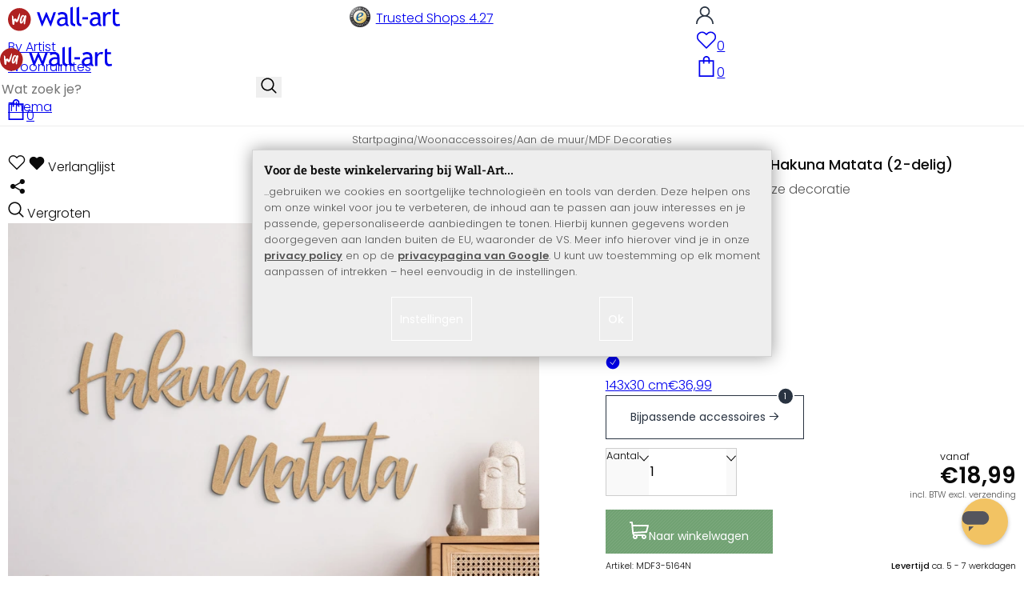

--- FILE ---
content_type: text/html; charset=UTF-8
request_url: https://www.wall-art.nl/Woonaccessoires/Aan-de-muur/MDF-Decoraties/MDF-Decoratie-Naturel-Hakuna-Matata-2-delig.html
body_size: 43937
content:
<!DOCTYPE html>
<html id="oxid-4" lang="nl">
<head>
<meta charset="utf-8"><link rel="alternate" hreflang="NL" href="https://www.wall-art.nl/Woonaccessoires/Aan-de-muur/MDF-Decoraties/MDF-Decoratie-Naturel-Hakuna-Matata-2-delig.html"><link rel="canonical" href="https://www.wall-art.nl/Woonaccessoires/Aan-de-muur/MDF-Decoraties/MDF-Decoratie-Naturel-Hakuna-Matata-2-delig.html"><meta name="color-scheme" content="light"><meta name="viewport" content="width=device-width, initial-scale=1.0 maximum-scale=1"><title>    
MDF Decoratie Naturel Hakuna Matata (2-delig)          |     
wall-art.nl     </title><meta name="page-topic" content="    
MDF Decoratie Naturel Hakuna Matata (2-delig)          |     
wall-art.nl     "><meta name="robots" content="index, follow"><meta name="description" content="MDF Decoratie Naturel Hakuna Matata (2-delig) - MDF Decoratie Naturel Hakuna Matata (2-delig)Maak het gezellig in huis met deze lichtgewicht decoratie, gemaakt van MDF. Leuk als je meerdere mooie teks"><meta name="keywords" content="mdf, decoratie, naturel, hakuna, matata, 2-delig, woonaccessoires, aan, de, muur, decoraties, letter, woonaccessoire"><meta name="company" content="wall-art.nl"><meta name="author" content="wall-art.nl"><meta name="publisher" content="wall-art.nl"><meta name="copyright" content="(c) wall-art.nl"><meta name="revisit-after" content="7"><meta name="p:domain_verify" content="6213a86a6e1d54b15be52c1584f5242a"/><meta name="google-site-verification" content="-_AJgPPX5AFqzUMN8ZUgioE3I1OoRCY5RhcrFULUx1w"><meta name="google-site-verification" content="GSiQKxtqm3kqYdcncsc8dUkz5dQPoHRuej9qtj8iIGY"><meta name="msvalidate.01" content="831E6E96B672AE2A3617C18B87DBB715"><meta property="og:type" content="article"><meta property="og:url" content="https://www.wall-art.nl/Woonaccessoires/Aan-de-muur/MDF-Decoraties/MDF-Decoratie-Naturel-Hakuna-Matata-2-delig.html"><meta property="og:title" content="    
MDF Decoratie Naturel Hakuna Matata (2-delig)          |     
wall-art.nl     "><meta property="og:description" content="Gezelligheid in huis met deze decoratie"><meta property="og:image" content="https://www.wall-art.de/out/pictures/generated/product/1/780_780_80/wanddeko-holz-mdf-natur-hakuna-matata-web-01-2.jpg"><link rel="preconnect" href="https://widgets.trustedshops.com"><link rel="preconnect" href="https://www.googletagmanager.com"><link rel="preconnect" href="https://piwik.makaira.io"><link rel="preconnect" href="https://images.wall-art.de"><link rel="preconnect" href="https://www.wall-art.de"><link rel="icon" href="https://www.wall-art.nl/out/wallart/img/appicons/2/appicon.svg" type="image/svg+xml"><!-- Default --><link rel="shortcut icon" href="https://www.wall-art.nl/out/wallart/img/favicons/favicon.ico" type="image/x-icon"><link rel="manifest" href="https://www.wall-art.nl/out/wallart/src/manifest/4/manifest.json"><script>
    window.dataLayer = window.dataLayer || [];
    window.dataLayer.push({
        event: 'consent_default',
        consent: {
            ad_storage: "denied",
            ad_user_data: "denied",
            ad_personalization: "denied",
            analytics_storage: "denied"
        }
    });

        (function(w, d, s, l, i) {
       w[l] = w[l] || [];
       w[l].push({
           'gtm.start': new Date().getTime(),
           event: 'gtm.js'
       });
       var f = d.getElementsByTagName(s)[0],
           j = d.createElement(s),
           dl = l != 'dataLayer' ? '&l=' + l : '';
       j.async = true;
              j.src = 'https://sst.wall-art.nl/wacustomloader.js?id=' + i + dl;
              f.parentNode.insertBefore(j, f);
    })(window, document, 'script', 'dataLayer', 'GTM-K5MZ7L');
    

            const payload = {"event":"view_item","ecommerce":{"currency":"EUR","value":18.99,"items":[{"item_id":"MDF3-5164N","item_name":"MDF Decoratie Naturel Hakuna Matata (2-delig)","item_variant":"","item_url":"https:\/\/www.wall-art.nl\/Woonaccessoires\/Aan-de-muur\/MDF-Decoraties\/MDF-Decoratie-Naturel-Hakuna-Matata-2-delig.html","item_image":"https:\/\/www.wall-art.de\/out\/pictures\/generated\/product\/1\/780_780_80\/wanddeko-holz-mdf-natur-hakuna-matata-web-01-2.jpg","affiliation":"www.wall-art.nl","price":18.99,"item_category":"Woonaccessoires","item_category2":"Aan de muur","item_category3":"MDF Decoraties"}]}};
        window.dataLayer.push(payload);
    </script>
</script><script>var kueperTransmitter = {"globals": {"currencyISO": "EUR","currencySymbol": "€","currentPage": "productDetailPage","mail": ""},"affiliation": "","currentCategory": "Woonaccessoires / Aan de muur / MDF Decoraties"};</script>
<link rel="stylesheet" type="text/css" href="https://www.wall-art.nl/modules/ddoe/visualcms/out/src/css/font-awesome.min.css" />
<link rel="stylesheet" type="text/css" href="https://www.wall-art.nl/out/wallart/src/dist/wallart.css?1768377982" />
<script type="application/ld+json">{"@context": "http://schema.org","@type": "BreadcrumbList","itemListElement": [{"@type": "ListItem","position": 1,"item": {"@id": "https://www.wall-art.nl/Woonaccessoires/","name": "Woonaccessoires"}},{"@type": "ListItem","position": 2,"item": {"@id": "https://www.wall-art.nl/Woonaccessoires/Aan-de-muur/","name": "Aan de muur"}},{"@type": "ListItem","position": 3,"item": {"@id": "https://www.wall-art.nl/Woonaccessoires/Aan-de-muur/MDF-Decoraties/","name": "MDF Decoraties"}}]}</script>
<script type="application/ld+json">{"@context": "https://schema.org","@type": "WebSite","url": "https:https://www.wall-art.nl/","potentialAction": {"@type": "SearchAction","target": {"@type": "EntryPoint","urlTemplate": "https:https://www.wall-art.nl/index.php?cl=search&searchparam={search_term_string}"},"query-input": "required name=search_term_string"}}</script>          
<script type="application/ld+json">{"@context": "http://schema.org/","@type": "Product","name": "MDF Decoratie Naturel Hakuna Matata (2-delig) ","image": "https://www.wall-art.de/out/pictures/generated/product/1/780_780_80/wanddeko-holz-mdf-natur-hakuna-matata-web-01-2.jpg","description": "Gezelligheid in huis met deze decoratie","productID": "MDF3-5164N","sku": "MDF3-5164N","offers": {"@type": "AggregateOffer","priceCurrency": "EUR","price": "18.99","lowPrice": "18.99","highPrice": "36.99","offerCount": "3","itemCondition": "http://schema.org/NewCondition","availability": "http://schema.org/InStock"}}</script>
<script>
            (async()=>{try{let a=await fetch("/?cl=waApi&fnc=getOxidSmoxyData");window.oxsmoxy=await a.json()}catch(t){console.error(t.message)}})();
            function waitforOxSmoxy(){return new Promise((o,x)=>{let n=setInterval(()=>{window.oxsmoxy&&(clearInterval(n),o(window.oxsmoxy))},10)})}
        </script>
<script>window.varify = window.varify || {};window.varify.iid = 4445;</script><script src="https://app.varify.io/varify.js"></script>
<script type="text/javascript">var _paq = _paq || [];_paq.push(["setEcommerceView","MDF3-5164N","MDF Decoratie Naturel Hakuna Matata (2-delig)","MDF Decoraties"]);_paq.push(["trackPageView"]);_paq.push(["enableLinkTracking"]);_paq.push(["setTrackerUrl","https:\/\/piwik.makaira.io\/piwik.php"]);_paq.push(["setSiteId","6"]);var d=document, g=d.createElement('script'), s=d.getElementsByTagName('script')[0]; g.type='text/javascript';g.defer=true; g.async=true; g.src="https:\/\/piwik.makaira.io"+'/piwik.js'; s.parentNode.insertBefore(g,s);</script></head>
  <!-- OXID eShop Enterprise Edition, Version 6, Shopping Cart System (c) OXID eSales AG 2003 - 2026 - https://www.oxid-esales.com -->
<body class="details" id="details">
<div id="wallart" hidden><!--get js module--></div>
<script src="/out/wallart/src/js/libs/jquery-3.7.1.min.js"></script>
<template id="MARecosItems"><div class="swiper-slide alist__product"><a class="loaded" href="/__URL__" data-id="__RECO__" data-name="__TITLE__" data-tab="__TAB__" data-creative="product" data-product="__ID__" data-position="__POSITION__" data-kviewed="false"><div><div class="alist__product--badge"><div class="info-btn-area">__ECS_NEW__ __ECS_SALE__ __ECS_HOT__</div></div><div class="relative"><div class="alist__product--picture"><img loading="lazy" width="384" height="384" src="[data-uri]" data-src="https://images.wall-art.de/q:98/rs:fit:384:/_img/out/pictures/master/product/1/__SRC__"alt="__ALT__"></div></div><div class="alist__product--info"><div class="alist__product--title">__TITLE__</div><div class="alist__product--price __HASUNITPRICE__">__PRICE__</div></div></div></a></div></template>
<svg class="svg-sprite" xmlns="http://www.w3.org/2000/svg" hidden><symbol id="walogo" viewBox="0 0 12998 2805"><path d="m2649 1481c0 732-593 1324-1325 1324-731 0-1324-592-1324-1324 0-731 593-1324 1324-1324 732 0 1325 593 1325 1324z"fill="#AF2020"/><path d="m4993 2258h-74l-464-1077-462 1077h-74l-566-1616h300l339 1039 420-1039h74l434 1039 364-1039h276l-567 1616zm7176-1390v-221-331l281-108v439h434v221h-434v786c0 133 22 227 67 284 45 56 117 84 217 84 71 0 146-18 223-55l41 247c-116 29-244 44-383 44-125 0-230-46-317-140-86-93-129-210-129-352v-898zm-298 49c-61-42-122-64-184-64-100 0-187 46-261 138-74 91-111 202-111 331v907h-281v-1582h281v252c102-188 254-282 456-282 50 0 123 9 217 27l-117 273zm-1433 535c-89-20-151-30-186-30-142 0-258 37-347 109-90 73-135 159-135 259 0 164 97 246 291 246 142 0 268-67 377-202v-382zm26 595c-112 141-284 211-515 211-124 0-232-45-323-135s-136-202-136-336c0-161 70-296 210-407s319-166 537-166c59 0 126 13 201 38 0-256-114-384-343-384-175 0-310 48-405 142l-118-235c54-43 127-80 221-111s184-47 270-47c229 0 396 52 500 157 104 104 155 270 155 497v568c0 138 42 231 125 277v141c-115 0-200-17-257-49-56-33-97-86-122-161zm-1822-824h632v258h-632v-258zm-317 711c-48-49-73-116-73-200v-1732l-280 112v1667c0 318 181 477 545 477v-251c-79 0-143-24-192-73zm-728 0c-49-49-74-116-74-200v-1734l-280 112v1669c0 318 182 477 545 477v-251c-79 0-143-24-191-73zm-970-482c-88-20-150-30-186-30-142 0-257 37-347 109-89 73-134 159-134 259 0 164 97 246 291 246 141 0 267-67 376-202v-382zm27 595c-112 141-284 211-516 211-124 0-231-45-322-135s-137-202-137-336c0-161 70-296 211-407 140-111 319-166 536-166 60 0 126 13 201 38 0-256-114-384-342-384-176 0-311 48-405 142l-118-235c53-43 127-80 221-111s183-47 269-47c230 0 396 52 500 157 104 104 156 270 156 497v568c0 138 41 231 124 277v141c-114 0-200-17-256-49-57-33-97-86-122-161z"/><path d="m558 2074c-84-40-88-802-107-1036 194-54 180 279 193 446 40 16 76-167 235-110 112 40 111 140 141 165 89-184 279-786 373-786 32 125-207 1590-581 841-102 234 5 636-254 480zm1279-836c-20 81-244 614-275 534-31-114 57-452 135-599 64-121 164-29 140 65zm-373 717c82 43 185-34 246-109 87-107 91-155 122-222 11-23 25-15 23 2-12 104-30 155-22 313 7 160 137 134 153 4 35-274 154-886 145-836 0-62-90-138-147-122-45 3-48 85-61 131-2 7-11 6-11-4 16-87-279-372-471 191-61 152-139 567 23 652z"fill="#fff"/></symbol><symbol id="arrow-down" viewBox="0 0 512 312.36" shape-rendering="geometricPrecision"text-rendering="geometricPrecision" image-rendering="optimizeQuality" fill-rule="evenodd"clip-rule="evenodd"><path fill-rule="nonzero" d="m32.66 5.71 220.49 241.11L479.35 0 512 29.87 253.12 312.36 0 35.58z"/></symbol><symbol id="cart" viewBox="0 0 449 611.97" shape-rendering="geometricPrecision"text-rendering="geometricPrecision"image-rendering="optimizeQuality" fill-rule="evenodd" clip-rule="evenodd"><path d="M205.6,1.57c-44.2,8.8-77,43.9-82.6,88.8-.5,4.4-1,13.3-1,19.8V122H0V612H449V122H327v-11.8c0-13.1-1.2-24.9-3.6-33.8-8.5-32.6-34-60.2-65.8-71C242.1.07,220.9-1.53,205.6,1.57Zm31.7,40.9c21.9,4.6,40.6,22.5,46.2,44.2,1,3.8,1.5,10.6,1.5,20.5V122H164v-14.8c0-23.2,4.2-34.4,18-48.3A59.05,59.05,0,0,1,237.3,42.47ZM122.2,193.67l.3,30.8h41l.3-30.8L164,163H285l.2,30.7.3,30.8h41l.3-30.8L327,163h81V571H41V163h81Z"fill="currentColor"></path></symbol><symbol id="useraccount" viewBox="0 0 480 480" shape-rendering="geometricPrecision"text-rendering="geometricPrecision"image-rendering="optimizeQuality" fill-rule="evenodd" clip-rule="evenodd"><path d="M409.71,310.29a239.06,239.06,0,0,0-91.2-57.2,138.71,138.71,0,0,0,60.24-114.34C378.75,62.24,316.51,0,240,0S101.25,62.24,101.25,138.75A138.7,138.7,0,0,0,161.5,253.09,240.34,240.34,0,0,0,0,480H37.5c0-111.66,90.84-202.5,202.5-202.5S442.5,368.34,442.5,480H480A238.43,238.43,0,0,0,409.71,310.29ZM240,240A101.25,101.25,0,1,1,341.25,138.75,101.36,101.36,0,0,1,240,240Z"fill="currentColor"></path></symbol><symbol id="glass" viewBox="0 0  512 512" shape-rendering="geometricPrecision"text-rendering="geometricPrecision"image-rendering="optimizeQuality" fill-rule="evenodd" clip-rule="evenodd"><path d="M495,466.2L377.2,348.4c29.2-35.6,46.8-81.2,46.8-130.9C424,103.5,331.5,11,217.5,11C103.4,11,11,103.5,11,217.5   S103.4,424,217.5,424c49.7,0,95.2-17.5,130.8-46.7L466.1,495c8,8,20.9,8,28.9,0C503,487.1,503,474.1,495,466.2z M217.5,382.9   C126.2,382.9,52,308.7,52,217.5S126.2,52,217.5,52C308.7,52,383,126.3,383,217.5S308.7,382.9,217.5,382.9z"fill="currentColor"></path></symbol><symbol id="favourite" viewBox="0 0 24 24" fill="none" stroke="currentColor" stroke-width="1.5"stroke-linecap="round" stroke-linejoin="round"><path d="M20.84 4.61a5.5 5.5 0 0 0-7.78 0L12 5.67l-1.06-1.06a5.5 5.5 0 0 0-7.78 7.78l1.06 1.06L12 21.23l7.78-7.78 1.06-1.06a5.5 5.5 0 0 0 0-7.78z"></path></symbol><symbol id="favourite-filled" viewBox="0 0 24 24" fill="currentColor" stroke="currentColor" stroke-width="1.5"stroke-linecap="round" stroke-linejoin="round"><path d="M20.84 4.61a5.5 5.5 0 0 0-7.78 0L12 5.67l-1.06-1.06a5.5 5.5 0 0 0-7.78 7.78l1.06 1.06L12 21.23l7.78-7.78 1.06-1.06a5.5 5.5 0 0 0 0-7.78z"></path></symbol><symbol id="funnel" viewBox="0 0 512 512"><path d="M3.9 54.9C10.5 40.9 24.5 32 40 32H472c15.5 0 29.5 8.9 36.1 22.9s4.6 30.5-5.2 42.5L320 320.9V448c0 12.1-6.8 23.2-17.7 28.6s-23.8 4.3-33.5-3l-64-48c-8.1-6-12.8-15.5-12.8-25.6V320.9L9 97.3C-.7 85.4-2.8 68.8 3.9 54.9z"></path></symbol><symbol id="burger" viewBox="0 0 344.339 344.339"><rect y="46.06" width="344.339" height="29.52"></rect><rect y="156.506" width="344.339" height="29.52"></rect><rect y="268.748" width="344.339" height="29.531"></rect></symbol><symbol id="grid" viewBox="0 0 472.615 472.615"><rect width="211.692" height="211.692"></rect><rect x="260.923" width="211.692" height="211.692"></rect><rect y="260.923" width="211.692" height="211.692"></rect><rect x="260.923" y="260.923" width="211.692" height="211.692"></rect></symbol><symbol id="triangle" viewBox="0 0 18 18"><polygon points="6,14 6,4 12,9 "></polygon></symbol><symbol id="close" viewBox="0 0 16 14"><path d="M15 0L1 14m14 0L1 0" stroke="currentColor" fill="none" fill-rule="evenodd"></path></symbol><symbol id="arrow-right" viewBox="0 0 32 32"><path d="M 18.71875 6.78125 L 17.28125 8.21875 L 24.0625 15 L  4 15 L 4 17 L 24.0625 17 L 17.28125 23.78125 L 18.71875 25.21875 L 27.21875 16.71875 L 27.90625 16 L 27.21875 15.28125 Z"></path></symbol><symbol id="arrow-long-right" viewBox="0 0 448 512"><path d="M440.6 273.4c4.7-4.5 7.4-10.8 7.4-17.4s-2.7-12.8-7.4-17.4l-176-168c-9.6-9.2-24.8-8.8-33.9 .8s-8.8 24.8 .8 33.9L364.1 232 24 232c-13.3 0-24 10.7-24 24s10.7 24 24 24l340.1 0L231.4 406.6c-9.6 9.2-9.9 24.3-.8 33.9s24.3 9.9 33.9 .8l176-168z"></path></symbol><symbol id="truck" viewBox="0 0 640 512"><path d="M48 0C21.5 0 0 21.5 0 48V368c0 26.5 21.5 48 48 48H64c0 53 43 96 96 96s96-43 96-96H384c0 53 43 96 96 96s96-43 96-96h32c17.7 0 32-14.3 32-32s-14.3-32-32-32V288 256 237.3c0-17-6.7-33.3-18.7-45.3L512 114.7c-12-12-28.3-18.7-45.3-18.7H416V48c0-26.5-21.5-48-48-48H48zM416 160h50.7L544 237.3V256H416V160zM112 416a48 48 0 1 1 96 0 48 48 0 1 1 -96 0zm368-48a48 48 0 1 1 0 96 48 48 0 1 1 0-96z"></path></symbol><symbol id="question" viewBox="0 0 512 512"><path d="M464 256A208 208 0 1 0 48 256a208 208 0 1 0 416 0zM0 256a256 256 0 1 1 512 0A256 256 0 1 1 0 256zm168-72c0-30.9 25.1-56 56-56h56.9c34.9 0 63.1 28.3 63.1 63.1c0 22.6-12.1 43.5-31.7 54.8L280 264.4V272v24H232V272 250.5 236.6l12.1-6.9 44.3-25.4c4.7-2.7 7.6-7.7 7.6-13.1c0-8.4-6.8-15.1-15.1-15.1H224c-4.4 0-8 3.6-8 8l0 6.5-48 0V184zm64 152h48v48H232V336z"></path></symbol><symbol id="facebook" viewBox="0 0 320 512"><path d="M279.14 288l14.22-92.66h-88.91v-60.13c0-25.35 12.42-50.06 52.24-50.06h40.42V6.26S260.43 0 225.36 0c-73.22 0-121.08 44.38-121.08 124.72v70.62H22.89V288h81.39v224h100.17V288z"></path></symbol><symbol id="twitter" viewBox="0 0 512 512"><path d="M389.2 48h70.6L305.6 224.2 487 464H345L233.7 318.6 106.5 464H35.8L200.7 275.5 26.8 48H172.4L272.9 180.9 389.2 48zM364.4 421.8h39.1L151.1 88h-42L364.4 421.8z"></path></symbol><symbol id="mail" viewBox="0 0 512 512"><path d="M464 64C490.5 64 512 85.49 512 112C512 127.1 504.9 141.3 492.8 150.4L275.2 313.6C263.8 322.1 248.2 322.1 236.8 313.6L19.2 150.4C7.113 141.3 0 127.1 0 112C0 85.49 21.49 64 48 64H464zM217.6 339.2C240.4 356.3 271.6 356.3 294.4 339.2L512 176V384C512 419.3 483.3 448 448 448H64C28.65 448 0 419.3 0 384V176L217.6 339.2z"></path></symbol><symbol id="pinterest" viewBox="0 0 384 512"><path d="M204 6.5C101.4 6.5 0 74.9 0 185.6 0 256 39.6 296 63.6 296c9.9 0 15.6-27.6 15.6-35.4 0-9.3-23.7-29.1-23.7-67.8 0-80.4 61.2-137.4 140.4-137.4 68.1 0 118.5 38.7 118.5 109.8 0 53.1-21.3 152.7-90.3 152.7-24.9 0-46.2-18-46.2-43.8 0-37.8 26.4-74.4 26.4-113.4 0-66.2-93.9-54.2-93.9 25.8 0 16.8 2.1 35.4 9.6 50.7-13.8 59.4-42 147.9-42 209.1 0 18.9 2.7 37.5 4.5 56.4 3.4 3.8 1.7 3.4 6.9 1.5 50.4-69 48.6-82.5 71.4-172.8 12.3 23.4 44.1 36 69.3 36 106.2 0 153.9-103.5 153.9-196.8C384 71.3 298.2 6.5 204 6.5z"></path></symbol><symbol id="newsletter" viewBox="0 0 512 512"><path d="M0 288L512 0 448 480 271.8 404.5 208 512l-48-16V416 384L384 160 133 345 0 288z"></path></symbol><symbol id="plus" viewBox="0 0 10 10"><path d="M6 4h4v2H6v4H4V6H0V4h4V0h2v4z"></path></symbol><symbol id="enlarge" viewBox="0 0 16 16"><path d="M5.828 10.172a.5.5 0 0 0-.707 0l-4.096 4.096V11.5a.5.5 0 0 0-1 0v3.975a.5.5 0 0 0 .5.5H4.5a.5.5 0 0 0 0-1H1.732l4.096-4.096a.5.5 0 0 0 0-.707zm4.344 0a.5.5 0 0 1 .707 0l4.096 4.096V11.5a.5.5 0 1 1 1 0v3.975a.5.5 0 0 1-.5.5H11.5a.5.5 0 0 1 0-1h2.768l-4.096-4.096a.5.5 0 0 1 0-.707zm0-4.344a.5.5 0 0 0 .707 0l4.096-4.096V4.5a.5.5 0 1 0 1 0V.525a.5.5 0 0 0-.5-.5H11.5a.5.5 0 0 0 0 1h2.768l-4.096 4.096a.5.5 0 0 0 0 .707zm-4.344 0a.5.5 0 0 1-.707 0L1.025 1.732V4.5a.5.5 0 0 1-1 0V.525a.5.5 0 0 1 .5-.5H4.5a.5.5 0 0 1 0 1H1.732l4.096 4.096a.5.5 0 0 1 0 .707z"></path></symbol><symbol id="remove" viewBox="0 0 128 128"><path d="M 49 1 C 47.34 1 46 2.34 46 4 C 46 5.66 47.34 7 49 7 L 79 7 C 80.66 7 82 5.66 82 4 C 82 2.34 80.66 1 79 1 L 49 1 z M 24 15 C 16.83 15 11 20.83 11 28 C 11 35.17 16.83 41 24 41 L 101 41 L 101 104 C 101 113.37 93.37 121 84 121 L 44 121 C 34.63 121 27 113.37 27 104 L 27 52 C 27 50.34 25.66 49 24 49 C 22.34 49 21 50.34 21 52 L 21 104 C 21 116.68 31.32 127 44 127 L 84 127 C 96.68 127 107 116.68 107 104 L 107 40.640625 C 112.72 39.280625 117 34.14 117 28 C 117 20.83 111.17 15 104 15 L 24 15 z M 24 21 L 104 21 C 107.86 21 111 24.14 111 28 C 111 31.86 107.86 35 104 35 L 24 35 C 20.14 35 17 31.86 17 28 C 17 24.14 20.14 21 24 21 z M 50 55 C 48.34 55 47 56.34 47 58 L 47 104 C 47 105.66 48.34 107 50 107 C 51.66 107 53 105.66 53 104 L 53 58 C 53 56.34 51.66 55 50 55 z M 78 55 C 76.34 55 75 56.34 75 58 L 75 104 C 75 105.66 76.34 107 78 107 C 79.66 107 81 105.66 81 104 L 81 58 C 81 56.34 79.66 55 78 55 z"/></symbol><symbol id="exclamation" viewBox="0 0 512 512"><path d="M506.3 417l-213.3-364c-16.33-28-57.54-28-73.98 0l-213.2 364C-10.59 444.9 9.849 480 42.74 480h426.6C502.1 480 522.6 445 506.3 417zM232 168c0-13.25 10.75-24 24-24S280 154.8 280 168v128c0 13.25-10.75 24-23.1 24S232 309.3 232 296V168zM256 416c-17.36 0-31.44-14.08-31.44-31.44c0-17.36 14.07-31.44 31.44-31.44s31.44 14.08 31.44 31.44C287.4 401.9 273.4 416 256 416z"></path></symbol><symbol id="success" viewBox="0 0 512 512"><path d="m504.5 75.496c-9.997-9.998-26.205-9.998-36.204 0l-306.7 306.71-117.89-117.89c-9.997-9.998-26.205-9.997-36.204 0-9.998 9.997-9.998 26.205 0 36.203l135.99 135.99c9.994 9.997 26.214 9.99 36.204 0l324.81-324.81c9.998-9.997 9.997-26.206 0-36.204z"/></path></symbol><symbol id="check" viewBox="0 0 50 50"><path d="M25,2C12.318,2,2,12.318,2,25c0,12.683,10.318,23,23,23c12.683,0,23-10.317,23-23C48,12.318,37.683,2,25,2z M35.827,16.562	L24.316,33.525l-8.997-8.349c-0.405-0.375-0.429-1.008-0.053-1.413c0.375-0.406,1.009-0.428,1.413-0.053l7.29,6.764l10.203-15.036	c0.311-0.457,0.933-0.575,1.389-0.266C36.019,15.482,36.138,16.104,35.827,16.562z"/></symbol><symbol id="check-2" viewBox="0 0 512 512"><path class="st0" d="M469.402,35.492C334.09,110.664,197.114,324.5,197.114,324.5L73.509,184.176L0,254.336l178.732,222.172 l65.15-2.504C327.414,223.414,512,55.539,512,55.539L469.402,35.492z"/></symbol><symbol id="circle" viewBox="0 0 24 24"><path fill-rule="evenodd" clip-rule="evenodd"d="M12 2C6.47715 2 2 6.47715 2 12C2 17.5228 6.47715 22 12 22C17.5228 22 22 17.5228 22 12C22 6.47715 17.5228 2 12 2Z"/></symbol><symbol id="secure" viewBox="0 0 24 24"><path d="M19.42,3.83,12.24,2h0A.67.67,0,0,0,12,2a.67.67,0,0,0-.2,0h0L4.58,3.83A2,2,0,0,0,3.07,5.92l.42,5.51a12,12,0,0,0,7.24,10.11l.88.38h0a.91.91,0,0,0,.7,0h0l.88-.38a12,12,0,0,0,7.24-10.11l.42-5.51A2,2,0,0,0,19.42,3.83ZM15.71,9.71l-4,4a1,1,0,0,1-1.42,0l-2-2a1,1,0,0,1,1.42-1.42L11,11.59l3.29-3.3a1,1,0,0,1,1.42,1.42Z"></path></symbol><symbol id="lock" viewBox="0 0 512 512"><path d="M170.666667,3.55271368e-14 C241.156267,3.55271368e-14 298.666667,57.6949333 298.666667,128 L298.666667,213.333333 L341.333333,213.333333 L341.333333,426.666667 L1.42108547e-14,426.666667 L1.42108547e-14,213.333333 L42.6666667,213.333333 L42.6666667,128 C42.6666667,57.6949333 100.176853,3.55271368e-14 170.666667,3.55271368e-14 Z M170.666667,42.6666667 C123.33568,42.6666667 85.3333333,81.6625067 85.3333333,128 L85.3333333,128 L85.3333333,213.333333 L256,213.333333 L256,128 C256,81.6625067 217.9968,42.6666667 170.666667,42.6666667 Z"id="Combined-Shape"></path></symbol><symbol id="buy" viewBox="0 0 511.34 511.34"><path d="m490.33 106.67h-399.81l-5.943-66.207c-0.972-10.827-10.046-19.123-20.916-19.123h-42.667c-11.598 0-21 9.402-21 21s9.402 21 21 21h23.468c12.825 142.88-20.321-226.42 24.153 269.09 1.714 19.394 12.193 40.439 30.245 54.739-32.547 41.564-2.809 102.84 50.134 102.84 43.942 0 74.935-43.826 59.866-85.334h114.94c-15.05 41.455 15.876 85.334 59.866 85.334 35.106 0 63.667-28.561 63.667-63.667s-28.561-63.667-63.667-63.667h-234.53c-15.952 0-29.853-9.624-35.853-23.646l335.61-19.724c9.162-0.538 16.914-6.966 19.141-15.87l42.67-170.67c3.308-13.234-6.71-26.093-20.374-26.093zm-341.33 341.34c-11.946 0-21.666-9.72-21.666-21.667s9.72-21.667 21.666-21.667c11.947 0 21.667 9.72 21.667 21.667s-9.72 21.667-21.667 21.667zm234.67 0c-11.947 0-21.667-9.72-21.667-21.667s9.72-21.667 21.667-21.667 21.667 9.72 21.667 21.667-9.72 21.667-21.667 21.667zm47.366-169.73-323.4 19.005-13.34-148.62h369.14z"fill="#fff"/></symbol><symbol id="info" viewBox="0 0 24 24"><path d="M12 7.01001V7.00002M12 17L12 10M21 12C21 16.9706 16.9706 21 12 21C7.02944 21 3 16.9706 3 12C3 7.02944 7.02944 3 12 3C16.9706 3 21 7.02944 21 12Z"fill="transparent" stroke="#000000" stroke-width="1.5" stroke-linecap="round"stroke-linejoin="round"></path></symbol><symbol id="truck-fast" viewBox="0 0 512 512"><ellipse cx="187.18" cy="360.52" rx="40.45" ry="35.15"transform="matrix(.731 -.682 .682 .731 -195.57 224.43)"class="t4s-ship-secondary"></ellipse><ellipse cx="403.39" cy="360.52" rx="40.45" ry="35.15"transform="matrix(.731 -.682 .682 .731 -137.51 371.88)"class="t4s-ship-secondary"></ellipse><rect height="34.15" rx="17.08" width="34.15" x="5.53" y="182.71"></rect><path d="m346.6 356.94c6.07-30 34.41-53.84 64.87-53.84s50.48 22.11 49.9 50.54c31.72.83 40.55-40.94 40.55-40.94 2.67-11.68 6.66-34.45 10-56.8 1.07-7.16.23-14.19-2.43-20.41-5.14-12.02-15.22-33.49-29.94-55.48-10.98-16.4-29.45-26.13-50.51-26.47-12.56-.21-24.9-.32-34.2-.32l-.08-.08c-1.19-20.09-15.84-35.46-36.39-37.3-13.37-1.2-66.33-2.06-91.75-2.06-10.1 0-24.6.14-39.26.38v-.06h-.1l-.05-.02-.04.02h-176.2c-9.43 0-17.08 7.65-17.08 17.08v.09c0 9.38 7.61 16.99 16.99 16.99l35.53.05c8.81.63 15.75 7.97 15.75 16.94v.09c0 9.43-7.65 17.08-17.08 17.08h-18.2c-9.43 0-17.08 7.65-17.08 17.08 0 9.43 7.65 17.08 17.08 17.08h18.2c9.43 0 17.08 7.65 17.08 17.08 0 9.43-7.65 17.08-17.08 17.08h-68.12c-9.43 0-17.08 7.65-17.08 17.08h0c0 9.43 7.65 17.08 17.08 17.08h68.14c9.43 0 17.08 7.65 17.08 17.08 0 9.43-7.65 17.08-17.08 17.08h-21.06c-9.43 0-17.08 7.65-17.08 17.08 0 9.43 7.65 17.08 17.08 17.08l67.25-.05 5.6-13.93c11.45-21.13 34.23-36.09 58.35-36.09 30.47 0 52.12 23.86 49.73 53.88h101.61m46.64-180.11c8.92.01 20.49.13 32.09.32 14.06.23 26.36 6.68 33.74 17.71 8.93 13.35 16.07 26.56 21.24 37.13 3.29 6.72-2.77 15.47-10.72 15.47h-85.25z"><path d="m358.36 115.83c-13.37-1.2-66.33-2.06-91.75-2.06-10.1 0-24.6.14-39.26.38v-.06h-.1l-.05-.02-.04.02h-176.19c-9.43 0-17.08 7.65-17.08 17.08v.09c0 9.38 7.61 16.99 16.99 16.99l35.53.05c8.81.63 15.75 7.97 15.75 16.94v.09c0 9.43-7.65 17.08-17.08 17.08h-18.2c-9.43 0-17.08 7.65-17.08 17.08 0 9.43 7.65 17.08 17.08 17.08h18.2c9.43 0 17.08 7.65 17.08 17.08 0 9.43-7.65 17.08-17.08 17.08h-68.12c-8.5 0-15.53 6.22-16.84 14.36v5.44c1.31 8.13 8.34 14.36 16.84 14.36h68.14c9.43 0 17.08 7.65 17.08 17.08 0 4.06-1.42 7.78-3.79 10.71 7.8.66 15.68 1 23.65 1 15.32 0 30.35-1.27 44.99-3.66 8.73-4.4 18.36-6.9 28.21-6.9.85 0 1.69.03 2.53.06 86.95-24.7 156.45-90.86 185.79-175.76-6.36-6.45-15.06-10.66-25.21-11.57z"></path></path></symbol><symbol id="svg-left" viewBox="0 0 129 129"><path d="m88.6 121.3c0.8 0.8 1.8 1.2 2.9 1.2s2.1-0.4 2.9-1.2c1.6-1.6 1.6-4.2 0-5.8l-51-51 51-51c1.6-1.6 1.6-4.2 0-5.8s-4.2-1.6-5.8 0l-54 53.9c-1.6 1.6-1.6 4.2 0 5.8l54 53.9z"/></symbol><symbol id="svg-text-left" viewBox="0 0 333 333"><path d="m323 31.5h-313c-5.5 0-10 4.5-10 10s4.5 10 10 10h313c5.5 0 10-4.5 10-10s-4.5-10-10-10z"/><path d="m230 114.5h-220c-5.5 0-10 4.5-10 10s4.5 10 10 10h220c5.5 0 10-4.5 10-10s-4.5-10-10-10z"/><path d="m323 198.5h-313c-5.5 0-10 4.5-10 10s4.5 10 10 10h313c5.5 0 10-4.5 10-10s-4.5-10-10-10z"/><path d="m151 281.5h-141c-5.5 0-10 4.5-10 10s4.5 10 10 10h141c5.5 0 10-4.5 10-10s-4.5-10-10-10z"/></symbol><symbol id="svg-text-center" viewBox="0 0 333 333"><path d="m323 31.5h-313c-5.5 0-10 4.5-10 10s4.5 10 10 10h313c5.5 0 10-4.5 10-10s-4.5-10-10-10z"/><path d="m276 114.5h-220c-5.5 0-10 4.5-10 10s4.5 10 10 10h220c5.5 0 10-4.5 10-10s-4.5-10-10-10z"/><path d="m323 198.5h-313c-5.5 0-10 4.5-10 10s4.5 10 10 10h313c5.5 0 10-4.5 10-10s-4.5-10-10-10z"/><path d="m234 281.5h-141c-5.5 0-10 4.5-10 10s4.5 10 10 10h141c5.5 0 10-4.5 10-10s-4.5-10-10-10z"/></symbol><symbol id="svg-text-right" viewBox="0 0 333 333"><path d="m323 31.5h-313c-5.5 0-10 4.5-10 10s4.5 10 10 10h313c5.5 0 10-4.5 10-10s-4.5-10-10-10z"/><path d="m323 114.5h-219c-5.5 0-10 4.5-10 10s4.5 10 10 10h219c5.5 0 10-4.5 10-10s-4.5-10-10-10z"/><path d="m323 198.5h-313c-5.5 0-10 4.5-10 10s4.5 10 10 10h313c5.5 0 10-4.5 10-10s-4.5-10-10-10z"/><path d="m323 281.5h-141c-5.5 0-10 4.5-10 10s4.5 10 10 10h141c5.5 0 10-4.5 10-10s-4.5-10-10-10z"/></symbol><symbol id="svg-text-bold" viewBox="0 0 56 56"><path d="m18.027 44.758h12.234c7.1485 0 11.672-3.7734 11.672-9.5625 0-4.5703-3.2812-7.875-8.0625-8.1328v-0.1875c3.8906-0.5391 6.5391-3.4687 6.5391-7.1953 0-5.2266-3.9844-8.4375-10.5-8.4375h-11.883c-2.5078 0-3.9609 1.4766-3.9609 4.0546v25.43c0 2.5546 1.4531 4.0312 3.9609 4.0312zm3.7735-19.594v-8.4141h5.7656c3.2812 0 5.2265 1.5 5.2265 4.0781 0 2.7188-2.1562 4.336-5.8124 4.336zm0 14.18v-9.3047h5.8828c4.125 0 6.3984 1.5938 6.3984 4.5938 0 3.0703-2.2031 4.7109-6.2344 4.7109z"/></symbol><symbol id="svg-text-uppercase" viewBox="0 0 463 463"><path d="M463,158.001H190.417l-21.13-45.587c-2.456-5.301-7.767-8.692-13.608-8.692h-5.263c-5.868,0-11.196,3.421-13.639,8.756l-20.841,45.523H0v5h113.646L34.662,335.533c-2.126,4.644-1.743,10.05,1.017,14.349c1.143,1.779,2.632,3.264,4.343,4.396H0v5h463v-5h-40.016c0.84-0.558,1.63-1.197,2.352-1.924c2.815-2.832,4.386-6.67,4.362-10.663l-0.64-110.12c-0.376-39.413-24.399-64.987-63.387-68.568H463V158.001z M150.559,163.001h5.265l42.272,91.349h-88.984L150.559,163.001zM66.533,347.994l27.354-60.066H213.53l27.661,60.119c1.19,2.588,3.064,4.719,5.348,6.229H61.163C63.46,352.756,65.344,350.604,66.533,347.994z M396.117,341.904c0.044,5.172,2.702,9.708,6.711,12.372h-39.629c12.265-2.679,23.328-7.479,32.9-14.256L396.117,341.904z M395.779,288.203c-10.518,24.176-27.968,34.995-56.235,34.995c-16.729,0-34.604-7.394-34.604-28.142c0-19.983,26.339-22.97,42.038-22.97h48.789L395.779,288.203z M283.645,209.935l2.15,2.867c2.409,3.213,6.006,5.325,9.985,5.865c3.979,0.535,8.009-0.54,11.188-2.995c17.49-13.516,32.621-19.543,49.062-19.543c34.971,0,39.277,20.318,39.454,35.644v6.739h-48.506c-55.753,0-75.616,29.21-75.616,56.547c0,29.242,19.087,51.918,47.541,59.219h-51.556c1.722-1.14,3.218-2.633,4.361-4.426c2.756-4.313,3.121-9.736,0.968-14.382l-79.942-172.468h153.828c-20.627,1.946-39.965,10.371-60.142,26.105C279.977,194.134,278.741,203.395,283.645,209.935z"/></symbol><symbol id="svg-plus" viewBox="0 0 24 24"><path d="m11 2v9h-9v2h9v9h2v-9h9v-2h-9v-9z" fill-rule="evenodd"/></symbol><symbol id="svg-share" viewBox="0 0 24 24"><path d="m15.836 16.13-6.8103-3.932-0.75 1.2991 6.8103 3.9319 0.75-1.299z"/><path d="m15.836 7.8656-6.8103 3.932-0.75-1.2991 6.8103-3.9319 0.75 1.299z"/><path d="m6.15 13.644c0.91127 0 1.65-0.7388 1.65-1.65 0-0.9113-0.73873-1.65-1.65-1.65s-1.65 0.7387-1.65 1.65c0 0.9112 0.73873 1.65 1.65 1.65zm0 1.5c1.7397 0 3.15-1.4104 3.15-3.15 0-1.7397-1.4103-3.15-3.15-3.15s-3.15 1.4104-3.15 3.15c0 1.7396 1.4103 3.15 3.15 3.15z"/><path d="m17.85 16.346c0.9112 0 1.65 0.7387 1.65 1.65s-0.7388 1.65-1.65 1.65c-0.9113 0-1.65-0.7387-1.65-1.65s0.7387-1.65 1.65-1.65zm0-1.5c1.7396 0 3.15 1.4103 3.15 3.15s-1.4104 3.15-3.15 3.15c-1.7397 0-3.15-1.4103-3.15-3.15s1.4103-3.15 3.15-3.15z"/><path d="m17.85 7.6496c0.9112 0 1.65-0.73873 1.65-1.65s-0.7388-1.65-1.65-1.65c-0.9113 0-1.65 0.73873-1.65 1.65s0.7387 1.65 1.65 1.65zm0 1.5c1.7396 0 3.15-1.4103 3.15-3.15s-1.4104-3.15-3.15-3.15c-1.7397 0-3.15 1.4103-3.15 3.15s1.4103 3.15 3.15 3.15z"/></symbol><!-- configurator --><symbol id="svg-arrow-left" viewBox="0 0 476.21 476.21"><polygonpoints="476.21 223.11 57.427 223.11 151.82 128.71 130.61 107.5 0 238.11 130.61 368.71 151.82 347.5 57.427 253.11 476.21 253.11"/></symbol><symbol id="svg-plus" viewBox="0 0 512.001 512.001"><path d="m294.11 256 210-210c10.523-10.524 10.523-27.586 0-38.109-10.524-10.524-27.587-10.524-38.11 0l-210 210-210-210c-10.524-10.524-27.586-10.524-38.109 0s-10.524 27.586 0 38.109l210 210-210 210c-10.524 10.524-10.524 27.586 0 38.109 10.524 10.524 27.586 10.523 38.109 0l210-210 210 210c10.524 10.524 27.587 10.523 38.11 0 10.523-10.524 10.523-27.586 0-38.109l-210-210z"/></symbol><symbol id="svg-trustedcheck" viewBox="0 0 28 28"><path fill-rule="evenodd"d="m13.728 1 3.726 3.727h5.274L22.727 10l3.729 3.729-3.729 3.727v5.273l-5.272-.001-3.727 3.729-3.729-3.729H4.728l-.001-5.273L1 13.728 4.727 10V4.728L10 4.727zm6.015 8.118c-.46-.282-.74.014-.888.15l-6.615 7.068-3.13-2.237c-.2-.135-.477-.405-.888-.069a.61.61 0 0 0-.09.849l3.465 4.797a.8.8 0 0 0 .643.324c.256 0 .495-.12.642-.324L19.872 10c.188-.248.188-.66-.129-.881"></path></symbol><symbol id="svg-copy" viewBox="0 0 24 24"><path fill-rule="evenodd" clip-rule="evenodd"d="M21 8C21 6.34315 19.6569 5 18 5H10C8.34315 5 7 6.34315 7 8V20C7 21.6569 8.34315 23 10 23H18C19.6569 23 21 21.6569 21 20V8ZM19 8C19 7.44772 18.5523 7 18 7H10C9.44772 7 9 7.44772 9 8V20C9 20.5523 9.44772 21 10 21H18C18.5523 21 19 20.5523 19 20V8Z"></path><path d="M6 3H16C16.5523 3 17 2.55228 17 2C17 1.44772 16.5523 1 16 1H6C4.34315 1 3 2.34315 3 4V18C3 18.5523 3.44772 19 4 19C4.55228 19 5 18.5523 5 18V4C5 3.44772 5.44772 3 6 3Z"></path></symbol><symbol id="svg-delete" viewBox="0 0 24 24"><path d="M5.755,20.283,4,8H20L18.245,20.283A2,2,0,0,1,16.265,22H7.735A2,2,0,0,1,5.755,20.283ZM21,4H16V3a1,1,0,0,0-1-1H9A1,1,0,0,0,8,3V4H3A1,1,0,0,0,3,6H21a1,1,0,0,0,0-2Z"/></symbol><symbol id="svg-layer-up" viewBox="0 0 16 16"><path d="M3 6L6 6L6 12L10 12L10 6L13 6V5L8 0L3 5L3 6Z" fill="#000000"></path><path d="M2 16L14 16V14L2 14V16Z" fill="#000000"></path></symbol></svg><div id="cookieNote" class="cookie fade show show blsetToCenter"><div class="modal-dialog"><div class="modal-content"><div class="modal-header bg-primary"><div class="modal-title text-center">Voor de beste winkelervaring bij Wall-Art...</div></div><form id="cookieSelectionForm" action="https://www.wall-art.nl/index.php?lang=2&amp;" method="get"><input type="hidden" name="cnid" value="7fedd70964bb3933e5942c42e9fa8d93" />
<input type="hidden" name="actcontrol" value="details" />
<input type="hidden" name="lang" value="2" /><input type="hidden" name="optin" value="0"><input type="hidden" name="cl" value="net_cookie_manager_frontend_controller"><input type="hidden" name="fnc" value="saveuserselection"><div class="modal-body"><div class="cookienote-welcomehead">Voor de beste winkelervaring bij Wall-Art...</div><p class="cookienote-welcometext text">...gebruiken we cookies en soortgelijke technologieën en tools van derden. Deze helpen ons om onze winkel voor jou te verbeteren, de inhoud aan te passen aan jouw interesses en je passende, gepersonaliseerde aanbiedingen te tonen. Hierbij kunnen gegevens worden doorgegeven aan landen buiten de EU, waaronder de VS. Meer info hierover vind je in onze <a href="/privacy/">privacy policy</a> en op de <a href="https://business.safety.google/privacy/" target="_blank">privacypagina van Google</a>.&nbsp;U kunt uw toestemming op elk moment aanpassen of intrekken – heel eenvoudig in de instellingen.</p><div><div class="panel-group row / scroll-container" id="cookie-accordion" aria-multiselectable="true" style="display:none;"><div class="panel panel-default"><div class="panel-heading" id="heading1"><div class="panel-title"><a data-toggle="collapse" data-parent="#cookie-accordion" href="javascript:void(0);" aria-expanded="true" aria-controls="collapse1">Functionele cookies</a><label class="toggle" for="toggle1"><input id="toggle1" type="checkbox" aria-label="Functionele cookies"onclick="$('#collapse1 input[type=checkbox]').prop('checked', this.checked);"><div></div></label></div><p>Deze cookies zijn nodig om de website goed te laten werken. Deze zorgen er bijvoorbeeld voor dat je blijft ingelogd, je taalvoorkeuren worden onthouden en dat je niet twee keer hetzelfde hoeft in te vullen.</p></div><div id="collapse1" class="panel-collapse collapse in" aria-labelledby="heading1"><ul class="panel-body list list-unstyled"><li><input type="hidden"name="aCookieSel[peeriustracking]"value="0"><input type="checkbox"id="aCookieSel[peeriustracking]"name="aCookieSel[peeriustracking]"value="1"><label for="aCookieSel[peeriustracking]">Epi-Server</label><a href="https://www.wall-art.nl/privacy/"data-modal-url="https://www.wall-art.nl/privacy/?plain=1"><i class="fa fa-info-circle" aria-hidden="true"></i></a></li><li><input type="hidden"name="aCookieSel[googleanalytics]"value="0"><input type="checkbox"id="aCookieSel[googleanalytics]"name="aCookieSel[googleanalytics]"value="1"><label for="aCookieSel[googleanalytics]">Google Analytics</label><a href="https://www.wall-art.nl/privacy/"data-modal-url="https://www.wall-art.nl/privacy/?plain=1"><i class="fa fa-info-circle" aria-hidden="true"></i></a></li><li><input type="hidden"name="aCookieSel[youtube]"value="0"><input type="checkbox"id="aCookieSel[youtube]"name="aCookieSel[youtube]"value="1"><label for="aCookieSel[youtube]">Youtube</label><a href="https://www.wall-art.nl/privacy/"data-modal-url="https://www.wall-art.nl/privacy/?plain=1"><i class="fa fa-info-circle" aria-hidden="true"></i></a></li><li><input type="hidden"name="aCookieSel[squarelovin]"value="0"><input type="checkbox"id="aCookieSel[squarelovin]"name="aCookieSel[squarelovin]"value="1"><label for="aCookieSel[squarelovin]">Squarelovin</label><a href="https://www.wall-art.nl/privacy/"data-modal-url="https://www.wall-art.nl/privacy/?plain=1"><i class="fa fa-info-circle" aria-hidden="true"></i></a></li><li><input type="hidden"name="aCookieSel[userlike]"value="0"><input type="checkbox"id="aCookieSel[userlike]"name="aCookieSel[userlike]"value="1"><label for="aCookieSel[userlike]">Userlike Chat</label><a href="https://www.wall-art.nl/privacy/"data-modal-url="https://www.wall-art.nl/privacy/?plain=1"><i class="fa fa-info-circle" aria-hidden="true"></i></a></li><li><input type="hidden"name="aCookieSel[varify]"value="0"><input type="checkbox"id="aCookieSel[varify]"name="aCookieSel[varify]"value="1"checked><label for="aCookieSel[varify]">Varify</label><a href="https://www.wall-art.nl/privacy/"data-modal-url="https://www.wall-art.nl/privacy/?plain=1"><i class="fa fa-info-circle" aria-hidden="true"></i></a></li><li><input type="hidden"name="aCookieSel[kameleoon]"value="0"><input type="checkbox"id="aCookieSel[kameleoon]"name="aCookieSel[kameleoon]"value="1"><label for="aCookieSel[kameleoon]">Kameleoon</label><a href="https://www.wall-art.nl/privacy/"data-modal-url="https://www.wall-art.nl/privacy/?plain=1"><i class="fa fa-info-circle" aria-hidden="true"></i></a></li></ul></div></div><div class="panel panel-default"><div class="panel-heading" id="heading2"><div class="panel-title"><a data-toggle="collapse" data-parent="#cookie-accordion" href="javascript:void(0);" aria-expanded="true" aria-controls="collapse2">Marketing cookies</a><label class="toggle" for="toggle2"><input id="toggle2" type="checkbox" aria-label="Marketing cookies"onclick="$('#collapse2 input[type=checkbox]').prop('checked', this.checked);"><div></div></label></div><p>Deze cookies worden gebruikt om bezoekers op (social)platformen en andere sites de relevante advertenties te laten zien. Het doel is content weer te geven die individueel en zo relevant mogelijk zijn. Op deze manier kunnen wij onze content en marketing zo efficiënt mogelijk inrichten en de beste beleving voor gebruikers bieden. </p></div><div id="collapse2" class="panel-collapse collapse" aria-labelledby="heading2"><ul class="panel-body list list-unstyled"><li><input type="hidden"name="aCookieSel[bing]"value="0"><input type="checkbox"id="aCookieSel[bing]"name="aCookieSel[bing]"value="1"><label for="aCookieSel[bing]">Bing Ads</label><a href="https://www.wall-art.nl/privacy/"data-modal-url="https://www.wall-art.nl/privacy/?plain=1"><i class="fa fa-info-circle" aria-hidden="true"></i></a></li><li><input type="hidden"name="aCookieSel[googletrustedstores]"value="0"><input type="checkbox"id="aCookieSel[googletrustedstores]"name="aCookieSel[googletrustedstores]"value="1"><label for="aCookieSel[googletrustedstores]">Google Trusted Stores</label><a href="https://www.wall-art.nl/privacy/"data-modal-url="https://www.wall-art.nl/privacy/?plain=1"><i class="fa fa-info-circle" aria-hidden="true"></i></a></li><li><input type="hidden"name="aCookieSel[fbtracking]"value="0"><input type="checkbox"id="aCookieSel[fbtracking]"name="aCookieSel[fbtracking]"value="1"><label for="aCookieSel[fbtracking]">Facebook Pixel</label><a href="https://www.wall-art.nl/privacy/"data-modal-url="https://www.wall-art.nl/privacy/?plain=1"><i class="fa fa-info-circle" aria-hidden="true"></i></a></li><li><input type="hidden"name="aCookieSel[googleremarketing]"value="0"><input type="checkbox"id="aCookieSel[googleremarketing]"name="aCookieSel[googleremarketing]"value="1"><label for="aCookieSel[googleremarketing]">Google Ads</label><a href="https://www.wall-art.nl/privacy/"data-modal-url="https://www.wall-art.nl/privacy/?plain=1"><i class="fa fa-info-circle" aria-hidden="true"></i></a></li><li><input type="hidden"name="aCookieSel[pinterest]"value="0"><input type="checkbox"id="aCookieSel[pinterest]"name="aCookieSel[pinterest]"value="1"><label for="aCookieSel[pinterest]">Pinterest</label><a href="https://www.wall-art.nl/privacy/"data-modal-url="https://www.wall-art.nl/privacy/?plain=1"><i class="fa fa-info-circle" aria-hidden="true"></i></a></li><li><input type="hidden"name="aCookieSel[tradetracker]"value="0"><input type="checkbox"id="aCookieSel[tradetracker]"name="aCookieSel[tradetracker]"value="1"><label for="aCookieSel[tradetracker]">Tradetracker</label><a href="https://www.wall-art.nl/privacy/"data-modal-url="https://www.wall-art.nl/privacy/?plain=1"><i class="fa fa-info-circle" aria-hidden="true"></i></a></li><li><input type="hidden"name="aCookieSel[sovendus]"value="0"><input type="checkbox"id="aCookieSel[sovendus]"name="aCookieSel[sovendus]"value="1"><label for="aCookieSel[sovendus]">Sovendus</label><a href="https://www.wall-art.nl/privacy/"data-modal-url="https://www.wall-art.nl/privacy/?plain=1"><i class="fa fa-info-circle" aria-hidden="true"></i></a></li></ul></div></div><div class="panel panel-default"><div class="panel-heading" id="heading3"><div class="panel-title"><a data-toggle="collapse" data-parent="#cookie-accordion" href="javascript:void(0);" aria-expanded="true" aria-controls="collapse3">Noodzakelijke cookies</a><label class="toggle" for="toggle3"><span>altijd aktief</span><input id="toggle3" type="checkbox" aria-label="Noodzakelijke cookies"onclick="$(this).find('input').prop('checked', true)" checked="checked"><div></div></label></div><p>Deze cookies zijn nodig om de website goed te laten werken. Zo onthouden deze bijvoorbeeld je artikelen in je winkelwagen. Deze cookies zijn altijd actief voor de juiste werking van de site.</p></div><div id="collapse3" class="panel-collapse collapse" aria-labelledby="heading3"><ul class="panel-body list list-unstyled"><li><input type="hidden"name="aCookieSel[getklar]"value="1"><input type="checkbox"id="aCookieSel[getklar]"name="aCookieSel[getklar]"value="1"checkeddisabled="disabled"><label for="aCookieSel[getklar]">Klar</label><a href="https://www.wall-art.nl/privacy/"data-modal-url="https://www.wall-art.nl/privacy/?plain=1"><i class="fa fa-info-circle" aria-hidden="true"></i></a></li><li><input type="hidden"name="aCookieSel[cloudflare]"value="1"><input type="checkbox"id="aCookieSel[cloudflare]"name="aCookieSel[cloudflare]"value="1"checkeddisabled="disabled"><label for="aCookieSel[cloudflare]">Cloudflare</label><a href="https://www.wall-art.nl/privacy/"data-modal-url="https://www.wall-art.nl/privacy/?plain=1"><i class="fa fa-info-circle" aria-hidden="true"></i></a></li><li><input type="hidden"name="aCookieSel[consentmanagement]"value="1"><input type="checkbox"id="aCookieSel[consentmanagement]"name="aCookieSel[consentmanagement]"value="1"checkeddisabled="disabled"><label for="aCookieSel[consentmanagement]">Consent Management Platfrom</label><a href="https://www.wall-art.nl/privacy/"data-modal-url="https://www.wall-art.nl/privacy/?plain=1"><i class="fa fa-info-circle" aria-hidden="true"></i></a></li><li><input type="hidden"name="aCookieSel[makaira]"value="1"><input type="checkbox"id="aCookieSel[makaira]"name="aCookieSel[makaira]"value="1"checkeddisabled="disabled"><label for="aCookieSel[makaira]">Makaira</label><a href="https://www.wall-art.nl/privacy/"data-modal-url="https://www.wall-art.nl/privacy/?plain=1"><i class="fa fa-info-circle" aria-hidden="true"></i></a></li><li><input type="hidden"name="aCookieSel[uploadcare]"value="1"><input type="checkbox"id="aCookieSel[uploadcare]"name="aCookieSel[uploadcare]"value="1"checkeddisabled="disabled"><label for="aCookieSel[uploadcare]">Uploadcare</label><a href="https://www.wall-art.nl/privacy/"data-modal-url="https://www.wall-art.nl/privacy/?plain=1"><i class="fa fa-info-circle" aria-hidden="true"></i></a></li><li><input type="hidden"name="aCookieSel[googletagmanager]"value="1"><input type="checkbox"id="aCookieSel[googletagmanager]"name="aCookieSel[googletagmanager]"value="1"checkeddisabled="disabled"><label for="aCookieSel[googletagmanager]">Google Tag Manager</label><a href="https://www.wall-art.nl/privacy/"data-modal-url="https://www.wall-art.nl/privacy/?plain=1"><i class="fa fa-info-circle" aria-hidden="true"></i></a></li><li><input type="hidden"name="aCookieSel[amazonpayments]"value="1"><input type="checkbox"id="aCookieSel[amazonpayments]"name="aCookieSel[amazonpayments]"value="1"checkeddisabled="disabled"><label for="aCookieSel[amazonpayments]">Amazon Payments</label><a href="https://www.wall-art.nl/privacy/"data-modal-url="https://www.wall-art.nl/privacy/?plain=1"><i class="fa fa-info-circle" aria-hidden="true"></i></a></li><li><input type="hidden"name="aCookieSel[klarna]"value="1"><input type="checkbox"id="aCookieSel[klarna]"name="aCookieSel[klarna]"value="1"checkeddisabled="disabled"><label for="aCookieSel[klarna]">Klarna</label><a href="https://www.wall-art.nl/privacy/"data-modal-url="https://www.wall-art.nl/privacy/?plain=1"><i class="fa fa-info-circle" aria-hidden="true"></i></a></li></ul></div></div></div><div class="cookie__buttons"><button id="adjust-cookie-settings" type="button" class="button button__white button__small" >Instellingen</button><button id="saveCookieSelection" type="button" class="button button__white button__small" style="display:none">Instellingen opslaan</button><button id="saveCookieSelectionAll" type="button" class="button left-bottom button__white button__small""><b>Ok</b></button></div></div></div><div class="modal-footer-additional"><a href="https://www.wall-art.nl/privacy/"  data-modal-url="https://www.wall-art.nl/privacy/?plain=1">Privacy Statement</a>|<a href="https://www.wall-art.nl/colofon/" data-modal-url="https://www.wall-art.nl/colofon/?plain=1">Algemene Informatie</a></div></form></div></div></div>
<script>
let cookieOptions = 'cookieOptions' in localStorage ? JSON.parse(localStorage.getItem('cookieOptions')) : {"peeriustracking":"0","googleanalytics":"0","youtube":"0","squarelovin":"0","userlike":"0","varify":"1","kameleoon":"0","bing":"0","googletrustedstores":"0","fbtracking":"0","googleremarketing":"0","pinterest":"0","tradetracker":"0","sovendus":"0","getklar":"1","cloudflare":"1","consentmanagement":"1","makaira":"1","uploadcare":"1","googletagmanager":"1","amazonpayments":"1","klarna":"1"};
</script><header class="header" id="header"><section class="header__top"><div class="grid-row"><div class="header__left grid-column small-5 medium-4 large-4"><div class="header__logo large-hide"><a href="/" aria-label="Startpagina"><svg width="140" height="31"><use xlink:href="#walogo"></use></svg></a></div><div class="small-hide medium-hide"><!-- Künstler --><!-- Wohnbereiche --><!-- Themen --><!-- Themen --><ul class="header__menu"><li><a class="header__menu--item" href="https://www.wall-art.nl/Wanddecoraties/Onze-Kunstenaars/" aria-label="By Artist" title="By Artist"><span>By Artist</span></a></li><li><a class="header__menu--item" href="https://www.wall-art.nl/Woonruimtes/" aria-label="Woonruimtes" title="Woonruimtes"><span>Woonruimtes</span></a></li><li><a class="header__menu--item" href="/merken--/?lang=2" aria-label="Merken" title="Merken"><span>Merken</span></a></li><li><a class="header__menu--item" href="https://www.wall-art.nl/Shop-op-thema/" aria-label="Thema" title="Thema"><span>Thema</span></a></li></ul></div></div><div class="header__middle grid-column small-hide medium-hide large-4"><div class="header__trusted"><section class="rating rating__stars--aggregate"><img src="/out/wallart-dm/img/trust/trusted-shop.png" width="26" height="26" alt="Trusted Shops Logo"><a href="https://www.trustedshops.de/shop/certificate.php?shop_id=XAAFC023E80B723130D1016C416F00F8A" target="_blank" rel="nofollow" aria-label="Trusted Shops Kundenbewertungen"><div>Trusted Shops&nbsp;<span data-rating-text></span></div><div data-rating-stars class="stars" style="--rating: 5;"></div></a></section></div></div><div class="header__right navigation grid-column"><div class="header__currency"></div><ul class="navigation__icons"><li><div data-modal data-style="max-width:480px;">
<svg width="22" height="22">
<use xlink:href="#useraccount"></use>
</svg>
<span class="navigation__circle useraccount" data-smoxy="getLoginStatus"></span>
<div hidden>
<div class="account">
<div class="account"><div class="grid-row"><div class="grid-column"><div class="account__login-headline">Log in</div><form class="formular / js-oxValidate clear" id="loginFormular" name="login" action="https://www.wall-art.nl/Woonaccessoires/Aan-de-muur/MDF-Decoraties/MDF-Decoratie-Naturel-Hakuna-Matata-2-delig.html" method="post">
<input type="hidden" name="lang" value="2" /><input type="hidden" name="fnc" value="login_noredirect"><input type="hidden" name="cl" value="details"><input type="hidden" name="pgNr" value="0"><input type="hidden" name="CustomError" value="loginBoxErrors"><input type="hidden" name="anid" value="MDF3-5164N"><p>Als u reeds klant bent, log a.u.b. in met uw e-mail adres en wachtwoord.</p><div class="form-group"><label for="loginUser" class="req">E-mail <span class="required">*</span></label><input id="loginUser" class="js-oxValidate js-oxValidate_notEmpty form-control" type="text" name="lgn_usr" required="required" autocomplete="username"><div class="help-block"></div></div><div class="form-group"><label for="loginPwd" class="req">Wachtwoord <span class="required">*</span></label><input id="loginPwd" class="js-oxValidate js-oxValidate_notEmpty form-control" type="password" name="lgn_pwd" required="required" autocomplete="current-password"><div class="help-block"></div></div><div class="form-group"><ul class="small-block-grid-2"><li><button id="loginButton" type="submit" class="button button__black" aria-label="Log in">Log in</button></li><li><a id="forgotPasswordLink" href="https://www.wall-art.nl/index.php?lang=2&amp;cl=forgotpwd" class="textLink">Wachtwoord vergeten?</a><a id="openAccountLink" href="https://www.wall-art.nl/index.php?lang=2&amp;cl=register">Open account</a></li></ul></div></form></div></div></div>            </div>
</div>
</div></li><li><div ><a href="https://www.wall-art.nl/index.php?lang=2&amp;cl=account_noticelist"><svg width="26" height="26"><use xlink:href="#favourite"></use></svg><span data-smoxy="getNoticeListArtCnt" class="navigation__circle" data-count="0"></span></a></div></li><li><div class="js_basketReplace"><a href="https://www.wall-art.nl/index.php?lang=2&amp;cl=basket"><svg width="26" height="26"><use xlink:href="#cart"></use></svg><span data-smoxy="getItemsCount" class="navigation__circle cart animate__animated" data-count="0"></span></a></div></li></ul></div><script>waitforOxSmoxy().then(data => {['getItemsCount','getLoginStatus','getNoticeListArtCnt'].forEach(key =>document.querySelectorAll(`[data-smoxy="${key}"]`).forEach(el => el.innerHTML = data?.[key] ?? 0));});</script></div></section><section class="header__main"><div><div><div ><div class="navigation" role="button" tabindex="0" aria-label="Menu" onclick="$('#menuFlyout').addClass('is-open');"><div class="navigation__burger large"><div><span></span><span></span><span></span></div></div></div></div></div><div class="header__logo small-hide medium-hide"><a href="/" aria-label="Startpagina"><svg width="140" height="31"><use xlink:href="#walogo"></use></svg></a></div><div class="header__navigation small-hide medium-hide"><nav id="navigation" class="navigation" role="navigation"><ul class="navigation__main"><li class="navigation__main--item"><a class="navigation__main--link" href="https://www.wall-art.nl/Wanddecoraties/" data-id="27cd959d078a5213e8c44151f0fac18f">Wanddecoraties</a><div class="navigation___main--flyout" id="27cd95"><div class="navigation__submenu"><div class="navigation__submenu--leftColumn / count__1"><div><a href="/Wanddecoraties/" title="Bekijk alles">Bekijk alles</a><a href="/Wanddecoraties/Thema_bestsellers/" title="Bestsellers">Bestsellers</a><a href="/Nieuw/" title="Nieuw">Nieuw</a><a href="/Thema/Wandcirkels/material_alu+dibond/material_fotobehang/material_houten+decoraties/material_muursticker/" title="Rond">Rond</a></div></div><div class="navigation__submenu--middleColumn / count__3"><div><a href="/Wanddecoraties/" title="Producten">Producten</a><a href="/Thema/Wandcirkels/material_alu+dibond/material_fotobehang/material_houten+decoraties/material_muursticker/" title="Wandcirkels">Wandcirkels</a><a href="/Wanddecoraties/Canvas/" title="Canvas">Canvas</a><a href="/Wanddecoraties/Posters/" title="Posters">Posters</a><a href="/Wanddecoraties/Aluminium/" title="Dibond">Dibond</a><a href="/Wanddecoraties/Plexiglas/" title="Plexiglas">Plexiglas</a><a href="/Wanddecoraties/Hout/" title="Hout">Hout</a><a href="/Wanddecoraties/Spatschermen/" title="Spatschermen">Spatschermen</a><a href="/Wanddecoraties/LED-Schilderijen/" title="LED Schilderijen">LED Schilderijen</a><a href="/Wanddecoraties/Glasschilderijen/" title="Glas">Glas</a></div><div><a href="/thema/" title="Trends & Inspiratie">Trends & Inspiratie</a><a href="/Nieuw/" title="Nieuw">Nieuw</a><a href="/Thema/Wandcirkels/" title="Wandcirkels">Wandcirkels</a><a href="/wereldkaarten/" title="Wereldkaarten">Wereldkaarten</a><a href="/jouw-foto-als-wanddecoratie/" title="Jouw foto op..">Jouw foto op..</a><a href="/Woonaccessoires/Aan-de-muur/MDF-Decoraties/" title="MDF Decoraties">MDF Decoraties</a><a href="/Wanddecoraties/Canvas/Kunst/" title="Kunst op Canvas">Kunst op Canvas</a><a href="/Wanddecoraties/format_rond/" title="Rond">Rond</a><a href="/Wanddecoraties/material_alu+dibond/material_alu+dibond+decoraties/format_rond/" title="Tuincirkels">Tuincirkels</a><a href="/Thema/Hexagon/" title="Hexagons">Hexagons</a></div><div><a href="/Wanddecoraties/Onze-Kunstenaars/" title="Onze Kunstenaars">Onze Kunstenaars</a><a href="/Wanddecoraties/Onze-Kunstenaars/Kubistika-by-Boris-Draschoff/" title="Kubistika">Kubistika</a><a href="/Wanddecoraties/Onze-Kunstenaars/Sisi-Seb/" title="Sisi & Seb">Sisi & Seb</a><a href="/Wanddecoraties/Onze-Kunstenaars/Paul-Fuentes/" title="Paul Fuentes">Paul Fuentes</a><a href="/Wanddecoraties/Onze-Kunstenaars/Elisabeth-Fredriksson/" title="Elisabeth Fredriksson">Elisabeth Fredriksson</a><a href="/Wanddecoraties/Onze-Kunstenaars/Banksy/" title="Banksy">Banksy</a><a href="/Wanddecoraties/Onze-Kunstenaars/Julia-Hariri/" title="Julia Hariri">Julia Hariri</a><a href="/Wanddecoraties/Onze-Kunstenaars/Huelya/" title="Özdemir Hülya">Özdemir Hülya</a><a href="/Wanddecoraties/Onze-Kunstenaars/Ruben-Ireland/" title="Ruben Ireland">Ruben Ireland</a><a href="/Wanddecoraties/Onze-Kunstenaars/Henry-Rivers/" title="Henry Rivers">Henry Rivers</a></div></div><div class="navigation__submenu--rightColumn / count__2"><div><a href="/Thema/Hexagon/" title="HEXAGONS"><img src="[data-uri]" data-src="https://images.wall-art.de/format:webp/q:90/rs:fit:340:/_img/out/pictures/ddmedia/Wandbilder-Hexagone-Envato-JV6AXGR-340px.jpg" width="340" height="340" alt="HEXAGONS"><div>HEXAGONS</div></a></div><div><a href="/Thema/Wandcirkels/" title="WANDCIRKELS"><img src="[data-uri]" data-src="https://images.wall-art.de/format:webp/q:90/rs:fit:340:/_img/out/pictures/ddmedia/flyout_wanddecoraties_wandcirkels-340x340px.jpg" width="340" height="340" alt="WANDCIRKELS"><div>WANDCIRKELS</div></a></div></div></div></div></li><li class="navigation__main--item"><a class="navigation__main--link" href="https://www.wall-art.nl/Muurstickers/" data-id="c742161a67173a2a14af5d703b8a4e53">Muurstickers</a><div class="navigation___main--flyout" id="c74216"><div class="navigation__submenu"><div class="navigation__submenu--leftColumn / count__1"><div><a href="/Muurstickers/" title="Bekijk alles">Bekijk alles</a><a href="/Muurstickers/Thema_bestsellers/" title="Bestsellers">Bestsellers</a><a href="/Thema/Wandcirkels/material_muursticker/" title="Rond">Rond</a></div></div><div class="navigation__submenu--middleColumn / count__8"><div><a href="/Muurstickers/" title="Favorieten">Favorieten</a><a href="/Muurstickers/Dieren/" title="Dieren">Dieren</a><a href="/Muurstickers/Teksten-Citaten/" title="Teksten & Citaten">Teksten & Citaten</a><a href="/Muurstickers/Thema_wereldkaarten/" title="Wereldkaarten">Wereldkaarten</a><a href="/Muurstickers/3D-Muurstickers/" title="3D Muurstickers">3D Muurstickers</a><a href="/Muurstickers/Baby-Kinderen/Voor-Baby-s/" title="Babykamer">Babykamer</a><a href="/Muurstickers/Baby-Kinderen/Glow-in-the-Dark/" title="Glow in the dark">Glow in the dark</a></div><div><a href="/Muurstickers/" title="Trends & Inspiratie">Trends & Inspiratie</a><a href="/Muurstickers/Steden-Landen/" title="Steden & Landen">Steden & Landen</a><a href="/Muurstickers/Thema_mode+%26+beauty/" title="Mode & Beauty">Mode & Beauty</a><a href="/Muurstickers/Bloemen-en-Bomen/Paardenbloemen/" title="Paardenbloemen">Paardenbloemen</a><a href="/Muurstickers/format_rond/" title="Ronde Muurstickers">Ronde Muurstickers</a><a href="/Muurstickers/Sport/" title="Sport">Sport</a><a href="/Muurstickers/Tweekleurig/" title="Tweekleurig">Tweekleurig</a></div><div><a href="/Muurstickers/" title="Muursticker +..">Muursticker +..</a><a href="/Muurstickers/Muursticker-met-Naam/" title="Met naam">Met naam</a><a href="/Muurstickers/Muursticker-Klok/" title="Met klok">Met klok</a><a href="/Muurstickers/Muurstickers-Glow-in-the-Dark/" title="Met glow in the dark">Met glow in the dark</a><a href="/Muurstickers/Muursticker-Wandhaken/" title="Met wandhaken">Met wandhaken</a><a href="/Muurstickers/Muurstickers-Fotolijstjes/" title="Met fotolijstjes">Met fotolijstjes</a><a href="/Muurstickers/Muurstickers-3D-Vlinders/" title="Met 3D vlinders">Met 3D vlinders</a></div><div><a href="/Muurstickers/Baby-Kinderen/" title="Voor kinderen">Voor kinderen</a><a href="/Muurstickers/Baby-Kinderen/Naamstickers/" title="Naamstickers">Naamstickers</a><a href="/Muurstickers/Thema_ruimte+%26+sterren/" title="Ruimte & Sterren">Ruimte & Sterren</a><a href="/Muurstickers/Baby-Kinderen/Voor-Meisjes/" title="Voor meisjes">Voor meisjes</a><a href="/Muurstickers/Baby-Kinderen/Jongenskamer/" title="Voor jongens">Voor jongens</a><a href="/Muurstickers/Baby-Kinderen/Dieren/" title="Dieren voor kinderen">Dieren voor kinderen</a><a href="/Muurstickers/Baby-Kinderen/Grote-Sets/" title="Grote sets">Grote sets</a></div><div><a href="/Muurstickers/Dieren/" title="Dieren">Dieren</a><a href="/Muurstickers/Dieren/Uilen/" title="Uilen">Uilen</a><a href="/Muurstickers/Dieren/Zeedieren/" title="Zeedieren">Zeedieren</a><a href="/Muurstickers/Dieren/Afrika/" title="Afrika">Afrika</a><a href="/Muurstickers/Dieren/Paarden/" title="Paarden">Paarden</a><a href="/Muurstickers/Dieren/Diverse-Dieren/" title="Diverse dieren">Diverse dieren</a></div><div><a href="/Muurstickers/" title="Inspiratie">Inspiratie</a><a href="/Muurstickers/Dieren/" title="Dieren">Dieren</a><a href="/Muurstickers/Bloemen-en-Bomen/" title="Bloemen & bomen">Bloemen & bomen</a><a href="/Muurstickers/Diversen/Voor-Mannen/" title="Voor mannen">Voor mannen</a><a href="/Muurstickers/Diversen/Trapstickers/" title="Trapstickers">Trapstickers</a><a href="/Muurstickers/Sport/" title="Sport">Sport</a></div><div><a href="/merken--/" title="Bekende merken">Bekende merken</a><a href="/merken/Disney-Frozen/" title="Disney Frozen">Disney Frozen</a><a href="/merken/Disney/" title="Disney">Disney</a><a href="/merken/Star-Wars/" title="Star Wars">Star Wars</a><a href="/merken/Winnie-de-Pooh/" title="Winnie de Pooh">Winnie de Pooh</a><a href="/merken/Minions/" title="Minions">Minions</a></div><div><a href="/Muurstickers/" title="Woonruimte">Woonruimte</a><a href="/Muurstickers/Woonkamer/" title="Woonkamer">Woonkamer</a><a href="/Muurstickers/Keuken/" title="Keuken">Keuken</a><a href="/Muurstickers/Slaapkamer/" title="Slaapkamer">Slaapkamer</a><a href="/Muurstickers/Badkamer/" title="Badkamer">Badkamer</a><a href="/Muurstickers/Tienerkamer/" title="Tienerkamer">Tienerkamer</a></div></div><div class="navigation__submenu--rightColumn / count__1"><div><a href="/Muurstickers/Thema_wereldkaarten/" title="Wereldkaarten"><img src="[data-uri]" data-src="https://images.wall-art.de/format:webp/q:90/rs:fit:340:/_img/out/pictures/ddmedia/Wandtattoo-Weltkarte-grau-Envato-DLQGSVN-340px.jpg" width="340" height="340" alt="Wereldkaarten"><div>Wereldkaarten</div></a></div></div></div></div></li><li class="navigation__main--item"><a class="navigation__main--link" href="https://www.wall-art.nl/Behang/" data-id="0a6d09bb564a74c7336c01d4da0e316d">Behang</a><div class="navigation___main--flyout" id="0a6d09"><div class="navigation__submenu"><div class="navigation__submenu--middleColumn / count__4"><div><a href="/Behang/Fotobehang/" title="Trends">Trends</a><a href="/Behang/Thema_bestsellers/" title="Bestsellers">Bestsellers</a><a href="/Behang/Fotobehang/marken_Livingwalls/" title="Walls by Patel">Walls by Patel</a><a href="/Fotobehang/Behangcirkels/" title="Behangcirkels">Behangcirkels</a><a href="/Behang/Fotobehang/Wohnbereich_kinderkamer/" title="Kinderkamer">Kinderkamer</a><a href="/Behang/Fotobehang/Thema_bossen+%26+bomen/" title="Bossen & bomen">Bossen & bomen</a><a href="/Behang/Fotobehang/Thema_strand+%26+water/" title="Strand & water">Strand & water</a><a href="/index.php?stoken=A16FEAA5&amp;lang=7&cl=search&searchparam=atelier+47" title="Atelier 47">Atelier 47</a><a href="/Behang/Fotobehang/Thema_bloemen+%26+planten/" title="Bloemen & planten">Bloemen & planten</a></div><div><a href="/Behang/Patroonbehang/" title="Patroonbehang">Patroonbehang</a><a href="/Behang/Patroonbehang/Design-Behang/" title="Designbehang">Designbehang</a><a href="/Behang/Patroonbehang/Stenen-Look-Behang/" title="Stenen Look">Stenen Look</a><a href="/Behang/Patroonbehang/Houten-Look-Behang/" title="Houten Look">Houten Look</a><a href="/Behang/Patroonbehang/Chroom-Metallic-Behang/" title="Metallic Look">Metallic Look</a><a href="/Behang/Patroonbehang/Retro-Behang/" title="Retrobehang">Retrobehang</a><a href="/Behang/Patroonbehang/Behang-met-Bloemen/" title="Met bloemen">Met bloemen</a><a href="/Behang/Patroonbehang/Behang-met-Teksten/" title="Met teksten">Met teksten</a><a href="/Behang/Patroonbehang/Barok-Behang/" title="Barokbehang">Barokbehang</a></div><div><a href="/Behang/Fotobehang/" title="Fotobehang">Fotobehang</a><a href="/Behang/Fotobehang/Natuur/" title="Natuur">Natuur</a><a href="/Behang/Fotobehang/Steden-Reizen/" title="Steden & reizen">Steden & reizen</a><a href="/Behang/Fotobehang/Keuken/" title="Keuken">Keuken</a><a href="/Behang/Fotobehang/Kunst/" title="Kunst">Kunst</a><a href="/Behang/Fotobehang/Wellness/" title="Wellness">Wellness</a><a href="/Behang/Fotobehang/Ombre-Behang/" title="Ombre behang">Ombre behang</a><a href="/Fotobehang/Behangcirkels/" title="Behangcirkels">Behangcirkels</a><a href="/Behang/Fotobehang/Panorama-Banners/" title="Panorama banners">Panorama banners</a></div><div><a href="/Behang/Fotobehang/" title="Onze keus">Onze keus</a><a href="/Behang/Fotobehang/" title="Fotobehang">Fotobehang</a><a href="/Fotobehang/Behangcirkels/" title="Behangcirkels">Behangcirkels</a><a href="/Behang/Fotobehang/Ombre-Behang/" title="Ombre behang">Ombre behang</a><a href="/Behang/Effen-Behang/" title="Effen behang">Effen behang</a><a href="/Behang/Glasvezelbehang/" title="Glasvezelbehang">Glasvezelbehang</a><a href="/Behang/Woonkamer/" title="Woonkamer">Woonkamer</a><a href="/Behang/Kinderkamer/" title="Kinderkamer">Kinderkamer</a><a href="/Behang/Kantoor/" title="Kantoor">Kantoor</a></div></div><div class="navigation__submenu--rightColumn / count__2"><div><a href="/Behang/Fotobehang/" title="Fotobehang"><img src="[data-uri]" data-src="https://images.wall-art.de/format:webp/q:90/rs:fit:340:/_img/out/pictures/ddmedia/Tapeten-Heem-340px.jpg" width="340" height="340" alt="Fotobehang"><div>Fotobehang</div></a></div><div><a href="/Fotobehang/Behangcirkels/" title="Behangcirkels"><img src="[data-uri]" data-src="https://images.wall-art.de/format:webp/q:90/rs:fit:340:/_img/out/pictures/ddmedia/flyout_behang_behangcirkels-340x340px.jpg" width="340" height="340" alt="Behangcirkels"><div>Behangcirkels</div></a></div></div></div></div></li><li class="navigation__main--item"><a class="navigation__main--link is-active" href="https://www.wall-art.nl/Woonaccessoires/" data-id="2728ae4407c0ded4e91ef2b5aec6dc91">Woonaccessoires</a><div class="navigation___main--flyout" id="2728ae"><div class="navigation__submenu"><div class="navigation__submenu--leftColumn / count__1"><div><a href="/Woonaccessoires/" title="Bekijk alles">Bekijk alles</a><a href="/Woonaccessoires/Thema_bestsellers/" title="Bestsellers">Bestsellers</a><a href="/Decoratieletters/" title="Decoratieletters">Decoratieletters</a></div></div><div class="navigation__submenu--middleColumn / count__8"><div><a href="/Woonaccessoires/" title="Favorieten">Favorieten</a><a href="/Woonaccessoires/Thema_wereldkaarten/" title="Wereldkaarten">Wereldkaarten</a><a href="/Decoratieletters/" title="Decoratieletters">Decoratieletters</a><a href="/Woonaccessoires/Klokken/" title="Klokken">Klokken</a><a href="/Woonaccessoires/Wandborden/Houten-Decoratieblokken/" title="Decoratieblokken">Decoratieblokken</a><a href="/Woonaccessoires/Fotolijsten/" title="Fotolijsten">Fotolijsten</a></div><div><a href="/Decoratieletters/" title="Decoratieletters">Decoratieletters</a><a href="/Decoratieletters/Houten-Letters/" title="Houten letters">Houten letters</a><a href="/Decoratieletters/MDF-Decoratieletters/" title="MDF letters">MDF letters</a><a href="/Decoratieletters-aluminium/" title="Aluminium letters">Aluminium letters</a><a href="/Decoratieletters/3D-Letters/" title="3D letters">3D letters</a></div><div><a href="/Woonaccessoires/Klokken/" title="Klokken">Klokken</a><a href="/Woonaccessoires/Klokken/Houten-Klokken/" title="Houten klokken">Houten klokken</a><a href="/Woonaccessoires/Klokken/XXL-Klokken/" title="XXL klokken">XXL klokken</a><a href="/Woonaccessoires/Klokken/Wohnbereich_keuken/" title="Keukenklokken">Keukenklokken</a><a href="/Woonaccessoires/Klokken/Glazen-Klokken/" title="Glazen Klokken">Glazen Klokken</a><a href="/Woonaccessoires/Klokken/Muurstickers-Klok/" title="Klok + muursticker">Klok + muursticker</a></div><div><a href="/Woonaccessoires/" title="Onze materialen">Onze materialen</a><a href="/Woonaccessoires/material_acryl+decoraties/" title="Acrylglas">Acrylglas</a><a href="/Woonaccessoires/material_alu+dibond+decoraties/" title="Aluminium">Aluminium</a><a href="/Woonaccessoires/material_houten+decoraties/" title="Hout">Hout</a><a href="/Woonaccessoires/material_MDF+decoraties/" title="MDF">MDF</a><a href="/Woonaccessoires/Lichtdecoraties/" title="Lichtdecoraties">Lichtdecoraties</a></div><div><a href="/Woonaccessoires/" title="Thema">Thema</a><a href="/Woonaccessoires/Thema_bestsellers/" title="Bestsellers">Bestsellers</a><a href="/Woonaccessoires/Thema_bossen+%26+bomen/" title="Bossen & bomen">Bossen & bomen</a><a href="/Woonaccessoires/Thema_strand+%26+water/" title="Strand & water">Strand & water</a><a href="/Woonaccessoires/Thema_skylines/" title="Skylines">Skylines</a><a href="/Woonaccessoires/Thema_vintage+%26+retro/" title="Retro & Vintage">Retro & Vintage</a></div><div><a href="/Woonaccessoires/Decofolie/" title="Decofolie">Decofolie</a><a href="/deurstickers/" title="Deurstickers">Deurstickers</a><a href="/Woonaccessoires/Decofolie/Raamstickers/" title="Raamstickers">Raamstickers</a><a href="/Woonaccessoires/Decofolie/Meubelfolie/" title="Meubelfolie">Meubelfolie</a><a href="/Woonaccessoires/Decofolie/Tegelstickers/" title="Tegelstickers">Tegelstickers</a><a href="/Woonaccessoires/Decofolie/Thema_bestsellers/" title="Bestsellers">Bestsellers</a></div><div><a href="/Woonaccessoires/Wohnbereich_keuken/" title="Keuken">Keuken</a><a href="/Wanddecoraties/Spatschermen/" title="Spatschermen">Spatschermen</a><a href="/Kookplaat-Afdekplaten/" title="Kookplaatafdekplaten">Kookplaatafdekplaten</a><a href="/Wanddecoraties/Keukenachterwanden/" title="Keukenachterwanden">Keukenachterwanden</a><a href="/Wanddecoraties/Wohnbereich_keuken/" title="Wanddecoraties">Wanddecoraties</a><a href="/Woonaccessoires/Klokken/" title="Klokken">Klokken</a></div><div><a href="/Woonaccessoires/" title="Woonruimte">Woonruimte</a><a href="/Woonaccessoires/Wohnbereich_slaapkamer/" title="Slaapkamer">Slaapkamer</a><a href="/Woonaccessoires/Wohnbereich_babykamer/" title="Babykamer">Babykamer</a><a href="/Woonaccessoires/Wohnbereich_keuken/" title="Keuken">Keuken</a><a href="/Woonaccessoires/Wohnbereich_kantoor+%26+werkkamer/" title="Kantoor">Kantoor</a><a href="/Woonaccessoires/Wohnbereich_woonkamer/" title="Woonkamer">Woonkamer</a></div></div><div class="navigation__submenu--rightColumn / count__1"><div><a href="/Decoratieletters/" title="DECORATIELETTERS"><img src="[data-uri]" data-src="https://images.wall-art.de/format:webp/q:90/rs:fit:340:/_img/out/pictures/ddmedia/woonaccessoires_flyout-340x340px.jpg" width="340" height="340" alt="DECORATIELETTERS"><div>DECORATIELETTERS</div></a></div></div></div></div></li><li class="navigation__main--item"><a class="navigation__main--link" href="https://www.wall-art.nl/Muurverf/" data-id="7854605d7f5e5c0044c88239a1eb4b06">Muurverf</a><div class="navigation___main--flyout" id="785460"><div class="navigation__submenu"><div class="navigation__submenu--middleColumn / count__1"><div><a href="/Muurverf/" title="Bekijk alles">Bekijk alles</a><a href="/Muurverf/Muurverf-Wit/" title="Muurverf wit">Muurverf wit</a><a href="/Muurverf/Muurverf-Kleur/" title="Muurverf kleur">Muurverf kleur</a><a href="/malerzubehoer/" title="Verftoebehoren">Verftoebehoren</a></div></div><div class="navigation__submenu--rightColumn / count__3"><div><a href="/Muurverf/Muurverf-Wit/" title="MUURVERF WIT"><img src="[data-uri]" data-src="https://images.wall-art.de/format:webp/q:90/rs:fit:340:/_img/out/pictures/ddmedia/Wandfarben-weiss-Envato-P8Q9NY5-340px.jpg" width="340" height="340" alt="MUURVERF WIT"><div>MUURVERF WIT</div></a></div><div><a href="/Muurverf/Muurverf-Kleur/" title="MUURVERF KLEUR"><img src="[data-uri]" data-src="https://images.wall-art.de/format:webp/q:90/rs:fit:340:/_img/out/pictures/ddmedia/Wandfarben-bunt-Envato-96C9XUS-340px.jpg" width="340" height="340" alt="MUURVERF KLEUR"><div>MUURVERF KLEUR</div></a></div><div><a href="/Muurverf/Verftoebehoren/" title="VERFTOEBEHOREN"><img src="[data-uri]" data-src="https://images.wall-art.de/format:webp/q:90/rs:fit:340:/_img/out/pictures/ddmedia/Wandfarben-Malerzubehoer-Envato-XDEWA4Y-340px.jpg" width="340" height="340" alt="VERFTOEBEHOREN"><div>VERFTOEBEHOREN</div></a></div></div></div></div></li><li class="navigation__main--item"><a class="navigation__main--link" href="https://www.wall-art.nl/jouw-foto-als-wanddecoratie/" data-id="b841529840186a559bd8b3b75585e7d2">Jouw Foto Op...</a><div class="navigation___main--flyout" id="b84152"><div class="navigation__submenu"><div class="navigation__submenu--rightColumn / count__8"><div><a href="/jouw-foto-als-wanddecoratie/Canvas/" title="Canvas"><img src="[data-uri]" data-src="https://images.wall-art.de/format:webp/q:90/rs:fit:340:/_img/out/pictures/ddmedia/Material-Leinwand-2.jpg" width="340" height="340" alt="Canvas"><div>Canvas</div></a></div><div><a href="/jouw-foto-als-wanddecoratie/Glas/" title="Glas"><img src="[data-uri]" data-src="https://images.wall-art.de/format:webp/q:90/rs:fit:340:/_img/out/pictures/ddmedia/Material-Echtglas.jpg" width="340" height="340" alt="Glas"><div>Glas</div></a></div><div><a href="/jouw-foto-als-wanddecoratie/Poster/" title="Poster"><img src="[data-uri]" data-src="https://images.wall-art.de/format:webp/q:90/rs:fit:340:/_img/out/pictures/ddmedia/Material-Poster.jpg" width="340" height="340" alt="Poster"><div>Poster</div></a></div><div><a href="/jouw-foto-als-wanddecoratie/Aluminium-Dibond/" title="Aluminium Dibond"><img src="[data-uri]" data-src="https://images.wall-art.de/format:webp/q:90/rs:fit:340:/_img/out/pictures/ddmedia/Material-Alu-Dibond.jpg" width="340" height="340" alt="Aluminium Dibond"><div>Aluminium Dibond</div></a></div><div><a href="/jouw-foto-als-wanddecoratie/Plexiglas/" title="Plexiglas"><img src="[data-uri]" data-src="https://images.wall-art.de/format:webp/q:90/rs:fit:340:/_img/out/pictures/ddmedia/Material-Acrylglas.jpg" width="340" height="340" alt="Plexiglas"><div>Plexiglas</div></a></div><div><a href="/jouw-foto-als-wanddecoratie/Spatscherm/" title="Spatscherm"><img src="[data-uri]" data-src="https://images.wall-art.de/format:webp/q:90/rs:fit:340:/_img/out/pictures/ddmedia/Material-Spritzschutz.jpg" width="340" height="340" alt="Spatscherm"><div>Spatscherm</div></a></div><div><a href="/jouw-foto-als-wanddecoratie/Keukenachterwanden/" title="Keukenwanden"><img src="[data-uri]" data-src="https://images.wall-art.de/format:webp/q:90/rs:fit:340:/_img/out/pictures/ddmedia/Material-Kuechenrueckwand.jpg" width="340" height="340" alt="Keukenwanden"><div>Keukenwanden</div></a></div><div><a href="/jouw-foto-als-wanddecoratie/Fotobehang/" title="Fotobehang"><img src="[data-uri]" data-src="https://images.wall-art.de/format:webp/q:90/rs:fit:340:/_img/out/pictures/ddmedia/Material-Fototapete.jpg" width="340" height="340" alt="Fotobehang"><div>Fotobehang</div></a></div></div></div></div></li><li class="navigation__main--item"><a class="navigation__main--link" href="https://www.wall-art.nl/Uitverkoop/" data-id="56284786a9bb2e9334d06c53b8f303a8">Uitverkoop</a></li></ul></nav></div><div class="header__search"><section class="formular"><form  class="formular__search autosuggest" name="formular__search" id="searchForm" method="get" action="https://www.wall-art.nl/index.php?lang=2&amp;"><div class="relative">
<input type="hidden" name="lang" value="2" /><input type="hidden" name="cl" value="search"><input type="search" name="searchparam" class="searchParam" id="searchParam" placeholder="Wat zoek je?"enterkeyhint="search" inputmode="search" autocomplete="off" required="required" aria-label="Wat zoek je?"><div class="loading loading__search" id="searchLoading" hidden></div><button type="submit" class="formular__button / formular__search--button" aria-label="Zoeken"><svg width="20" height="20"><use xlink:href="#glass"></use></svg></button></div></form></section>
</div><div class="header__cart"><div class="navigation"><ul class="navigation__icons"><li><div class="js_basketReplace"><a href="https://www.wall-art.nl/index.php?lang=2&amp;cl=basket"><svg width="26" height="26"><use xlink:href="#cart"></use></svg><span data-smoxy="getItemsCount" class="navigation__circle cart animate__animated" data-count="0"></span></a></div></li></ul></div></div></div></section></header>
<div class="grid-row details__breadcrumb"><div class="grid-column"><ol id="breadcrumb" class="breadcrumb breadcrumb__details flex"><li class="text-muted"><a class="breadcrumb__link" href="https://www.wall-art.nl/index.php?lang=2&amp;" title="Startpagina"><span>Startpagina</span><small>/</small></a></li><li class="breadcrumb-item"><a href="https://www.wall-art.nl/Woonaccessoires/" class="breadcrumb-link" title="Woonaccessoires"><span itemprop="name">Woonaccessoires</span><small>/</small></a></li><li class="breadcrumb-item"><a href="https://www.wall-art.nl/Woonaccessoires/Aan-de-muur/" class="breadcrumb-link" title="Aan de muur"><span itemprop="name">Aan de muur</span><small>/</small></a></li><li class="breadcrumb-item active"><a href="https://www.wall-art.nl/Woonaccessoires/Aan-de-muur/MDF-Decoraties/" class="breadcrumb-link" title="MDF Decoraties"><span itemprop="name">MDF Decoraties</span><small>/</small></a></li></ol></div></div><main id="main"><div class="grid-row details__row"><div class="grid-column"><section class="details__sticky"><div id="slider" hidden><!--get js module--></div>
<section class="details__pictures">
<div class="grid-row">
<div class="grid-column">
<div class="details__pictures--large">
<div class="details__pictures--btns">
<div>
<span  data-favourite="https://www.wall-art.nl/index.php?lang=2&amp;cl=details&amp;aid=MDF3-5164N&amp;anid=MDF3-5164N&amp;fnc=tonoticelist&amp;am=1&amp;cnid=7fedd70964bb3933e5942c42e9fa8d93&amp;actcontrol=oxwarticledetails&amp;stoken=">
<svg width="22" height="22">
<use xlink:href="#favourite"></use>
</svg>
<svg width="20" height="20">
<use xlink:href="#favourite-filled"></use>
</svg>
</span>
<span>Verlanglijst</span>
</div>
<div id="share">
<!--get js module-->
<span>
<svg width="24" height="24">
<use xlink:href="#svg-share"></use>
</svg>
</span>
</div>
<div id="openLightBox">
<span>
<svg width="20" height="20">
<use xlink:href="#glass"></use>
</svg>
</span>
<span>Vergroten</span>
</div>
</div>
<div id="pswp-gallery" class="swiper" data-swiper='{"slidesPerView": 1,"navigationId": "productSliderNavigation"}'>
<div class="swiper-wrapper">
<div class="swiper-slide" data-index="0">
<a href="https://www.wall-art.de/out/pictures/generated/product/1/1080_1080_80/wanddeko-holz-mdf-natur-hakuna-matata-web-01-2.jpg">
<img src="https://images.wall-art.de/format:webp/q:92/rs:fit:780:780/_img/out/pictures/master/product/1/wanddeko-holz-mdf-natur-hakuna-matata-web-01-2.jpg" alt="MDF Decoratie Naturel Hakuna Matata (2-delig) ">
</a>
</div>
<div class="swiper-slide" data-index="1">
<a href="https://www.wall-art.de/out/pictures/generated/product/2/1080_1080_80/wanddeko-holz-mdf-natur-hakuna-matata-einzel-02jpg.jpg">
<img src="https://images.wall-art.de/format:webp/q:92/rs:fit:780:780/_img/out/pictures/master/product/2/wanddeko-holz-mdf-natur-hakuna-matata-einzel-02jpg.jpg" alt="MDF Decoratie Naturel Hakuna Matata (2-delig) ">
</a>
</div>
<div class="swiper-slide" data-index="2">
<a href="https://www.wall-art.de/out/pictures/generated/product/3/1080_1080_80/wanddeko-holz-mdf-natur-hakuna-matata-einzel-03.jpg">
<img src="https://images.wall-art.de/format:webp/q:92/rs:fit:780:780/_img/out/pictures/master/product/3/wanddeko-holz-mdf-natur-hakuna-matata-einzel-03.jpg" alt="MDF Decoratie Naturel Hakuna Matata (2-delig) ">
</a>
</div>
</div>
</div>
</div>
</div>
<div class="grid-column  small-12 medium-12 large-1">
<div class="details__pictures--small">
<section id="productSliderNavigation">
<ul>
<li class="active" data-index="0">
<div>
<img src="https://www.wall-art.de/out/pictures/generated/product/1/166_166_80/wanddeko-holz-mdf-natur-hakuna-matata-web-01-2.jpg" alt="MDF Decoratie Naturel Hakuna Matata (2-delig) ">
</div>
</li>
<li  data-index="1">
<div>
<img src="https://www.wall-art.de/out/pictures/generated/product/2/166_166_80/wanddeko-holz-mdf-natur-hakuna-matata-einzel-02jpg.jpg" alt="MDF Decoratie Naturel Hakuna Matata (2-delig) ">
</div>
</li>
<li  data-index="2">
<div>
<img src="https://www.wall-art.de/out/pictures/generated/product/3/166_166_80/wanddeko-holz-mdf-natur-hakuna-matata-einzel-03.jpg" alt="MDF Decoratie Naturel Hakuna Matata (2-delig) ">
</div>
</li>
</ul>
</section>
</div>
</div>
</div>
</section>
<script type="module">
            import PhotoSwipeLightbox from '/out/wallart/src/js/libs/photoswipe-lightbox.esm.js';const options = {dataSource: [{src: 'https://images.wall-art.de/format:webp/q:92/rs:fit:1080:/_img/out/pictures/master/product/1/wanddeko-holz-mdf-natur-hakuna-matata-web-01-2.jpg',width: 1080,height: 1080},{src: 'https://images.wall-art.de/format:webp/q:92/rs:fit:1080:/_img/out/pictures/master/product/2/wanddeko-holz-mdf-natur-hakuna-matata-einzel-02jpg.jpg',width: 1080,height: 1080},{src: 'https://images.wall-art.de/format:webp/q:92/rs:fit:1080:/_img/out/pictures/master/product/3/wanddeko-holz-mdf-natur-hakuna-matata-einzel-03.jpg',width: 1080,height: 1080},],showHideAnimationType: 'none',pswpModule: () => import('/out/wallart/src/js/libs/photoswipe.esm.js'),};const productLightbox = new PhotoSwipeLightbox(options);productLightbox.init();const productSliderNavigation = $('#productSliderNavigation');if(productSliderNavigation) {productLightbox.on('close', () => {const { pswp } = productLightbox;productSliderNavigation.find(`[data-index="${pswp.currIndex}"]`).trigger('click');});}$('#openLightBox, #pswp-gallery a').on('click', event => {event.preventDefault();productLightbox.loadAndOpen($('#pswp-gallery').find('.swiper-slide-active').data('index'));});
        </script>
</section></div><div class="grid-column small-12 large-5"><div class="details__headline"><h1 id="productTitle" class="details__title" itemprop="name">MDF Decoratie Naturel Hakuna Matata (2-delig)</h1></div><h2 class="details__shortdesc" id="productShortdesc" itemprop="description">Gezelligheid in huis met deze decoratie</h2><div class="details__form--header"><div class="details__artistandreviews"><div class="details__rating" id="openProductRating"></div></div><div class="details__artdesc" id="openProductDesc">Meer over het product</div></div><div><div id="details_container"><div class="details-product-info" id="productinfo"><div id="detailsMain">
<div id="dropdown" hidden><!--get js module--></div><form class="js-oxWidgetReload" id="oxWidgetReload" action="https://www.wall-art.nl/widget.php?lang=2" method="get">
<input type="hidden" name="lang" value="2" /><input type="hidden" name="cnid" value="7fedd70964bb3933e5942c42e9fa8d93" />
<input type="hidden" name="actcontrol" value="details" />
<input type="hidden" name="cl" value="oxwarticledetails"><input type="hidden" name="oxwparent" value="details"><input type="hidden" name="listtype" value=""><input type="hidden" name="nocookie" value="1"><input type="hidden" name="cnid" value="7fedd70964bb3933e5942c42e9fa8d93"><input type="hidden" name="anid" value="MDF3-5164N"><input type="hidden" name="actcontrol" value="details"><input type="hidden" name="reload" value="1"></form><form class="js-oxProductForm" id="oxProductForm" action="https://www.wall-art.nl/index.php?lang=2&amp;" method="post"><div class="hidden">
<input type="hidden" name="lang" value="2" /><input type="hidden" name="cnid" value="7fedd70964bb3933e5942c42e9fa8d93" />
<input type="hidden" name="actcontrol" value="details" />
<input type="hidden" name="cl" value="details"><input type="hidden" name="aid" value="MDF3-5164N"><input type="hidden" name="anid" value="MDF3-5164N"><input type="hidden" name="parentid" value="MDF3-5164N"><input type="hidden" name="panid" value=""><input type="hidden" name="fnc" value="tobasket"></div><div class="details-info"><section><div class="rating clear"></div><div><div class="details-information"><div id="variants" class="selectorsBox variant-dropdown js-fnSubmit relative"><div class="info-btn-area"></div><section><div class="dropDownOpener"></div><div  class="dropDown"><p>Afmeting:&nbsp;Kies a.u.b.</p><input type="hidden" name="varselid[0]" value=""><ul  class="dropdown-menu  vardrop " role="menu"><li id="VARIANTMDF3-5164N-72X15"data-crossed="0"data-selections="3"data-multi-variant="1"data-dimensions="[0.72,0.15]"data-variant="1"class="  " role="menuitem"><a href="#" data-selection-id="06f4887f1a00625f40a054a2fe0767dc" class="dropdown-menu-link"><div class="selection__check"><svg width="18" height="18"><use xlink:href="#check"></use></svg></div><div><span class="variant" >72x15 cm</span><span class="price"><span class="variant__product--fprice">€18,99</span></span></div></a></li><li id="VARIANTMDF3-5164N-95X20"data-crossed="0"data-selections="3"data-multi-variant="1"data-dimensions="[0.95,0.2]"data-variant="2"class="  " role="menuitem"><a href="#" data-selection-id="784f75491761b0271808befd22c6ccb6" class="dropdown-menu-link"><div class="selection__check"><svg width="18" height="18"><use xlink:href="#check"></use></svg></div><div><span class="variant" >95x20 cm</span><span class="price"><span class="variant__product--fprice">€25,99</span></span></div></a></li><li id="VARIANTMDF3-5164N-143X30"data-crossed="0"data-selections="3"data-multi-variant="1"data-dimensions="[1.43,0.3]"data-variant="3"class="  " role="menuitem"><a href="#" data-selection-id="33775b706af71aa65cb08341e29fa821" class="dropdown-menu-link"><div class="selection__check"><svg width="18" height="18"><use xlink:href="#check"></use></svg></div><div><span class="variant" >143x30 cm</span><span class="price"><span class="variant__product--fprice">€36,99</span></span></div></a></li></ul></div></section></div></div><div class="details__buttons">
<div class="button button__dark" data-modal data-id="accessoriesModal" data-button="ACCESSORIES_7fedd70964bb3933e5942c42e9fa8d93">
<div class="count count__circle">1</div>
Bijpassende accessoires
<svg width="13" height="13">
<use xlink:href="#arrow-long-right"></use>
</svg>
</div>
</div><ul class="small-block-grid-2 medium-block-grid-2 large-block-grid-2"><li></li><li class="flex align-right"></li></ul><ul class="small-block-grid-2"><li><div class="quantity-wrapper"><small>Aantal</small><div role="button" tabindex="0" onclick="$(this).next('input')[0].stepDown(1)" aria-label="Aantal -"><svg width="12" height="12"><use xlink:href="#arrow-down"></use></svg></div><input id="amountToBasket" type="number"  step="1" min="1" max="999" name="am" value="1" size="4" pattern="[0-9]*" inputmode="numeric" aria-label="Aantal"><div role="button" tabindex="0" onclick="$(this).prev('input')[0].stepUp(1)" aria-label="Aantal +"><svg width="12" height="12"><use xlink:href="#arrow-down"></use></svg></div></div></li><li><div class="price-wrapper" id="priceWrapper"><div id="productPrice" class="details__price"><div><small class="price-from" id="priceFrom">vanaf &nbsp;</small><span class="details__final--price"><span id="price" >€18,99</span></span></div><div class="flex"></div></div><div class="details-additional-information"></div><div data-modal href="https://www.wall-art.nl/nl/verzenden/?plain=1" class="details__delivery" rel="nofollow">incl. BTW excl. verzending</div></div></li></ul><div class="tobasket"><div class="tobasketFunction tobasket-function"><div class="flex"><div class="input-group-append tooltip"><button id="toBasket" type="submit"  disabled class="button button__green btn btn-primary submitButton" data-disabledtext="Selecteer variant"data-product='{"item_id":"MDF3-5164N","item_name":"MDF Decoratie Naturel Hakuna Matata (2-delig)","price":18.99,"currency":"EUR"}'><span><svg width="24" height="24"><use xlink:href="#buy"></use></svg>Naar winkelwagen</span></button><small data-tooltip hidden>Selecteer variant</small></div></div></div></div><div class="details__artinfos"><div class="details__shipping"><!-- green --><span class="green"><b class='green'>Levertijd</b> ca. 5 - 7 werkdagen </span></div><div class="details__artnum">Artikel: <span id="artNumber" style="user-select:all;">MDF3-5164N</span></div></div></div></section></div></form>
<script>
    function sanitizeHTML(str, id) {
        const parser = new DOMParser();
        const doc = parser.parseFromString(str, "text/html");
        document.getElementById(id).innerHTML = doc.body.innerHTML;
    }
</script>
<div id="accessoriesModal" hidden>
<div class="accessories">
<form class="js-oxProductForm " action="https://www.wall-art.nl/index.php?lang=2&amp;" method="post" name="extraproduct_cbbb449cfe9360e55c72c40cac454dec" id="extraproduct_cbbb449cfe9360e55c72c40cac454dec">
<input type="hidden" name="lang" value="2" />
<input type="hidden" name="cl" value="details">
<input type="hidden" name="am" value="1">
<input type="hidden" name="fnc" value="tobasket">
<input type="hidden" name="renderPartial" value="basket">
<input type="hidden" name="anid" value="cbbb449cfe9360e55c72c40cac454dec">
<input type="hidden" name="parentid" value="MDF3-5164N">
<input type="hidden" name="panid" value="">
<input type="hidden" name="aid" value="cbbb449cfe9360e55c72c40cac454dec">
<ul class="accessories__item small-block-grid-1 medium-block-grid-2 large-block-grid-2">
<li>
<div class="accessories__pictures">
<img src="https://images.wall-art.de/format:webp/q:92/rs:fit:240:/_img/out/pictures/master/product/2/3d-abstandshalter-detail-1920x1920.jpg" alt="3D afstandhouders (6 stuks) ">
<img src="https://images.wall-art.de/format:webp/q:92/rs:fit:240:/_img/out/pictures/master/product/3/3d-wolken-web-detail.jpg" alt="3D afstandhouders (6 stuks) ">
</div>
<h3 class="accessories__title">
3D afstandhouders (6 stuks) 
</h3>
<div class="accessories__description" id="LONGDESC_cbbb449cfe9360e55c72c40cac454dec" style="-webkit-line-clamp: 12;">
<script>
                                       sanitizeHTML(`<h2>3D afstandhouders (6 stuks)</h2>  <p>Creëer fascinerende driedimensionale effecten met deze zelfklevende afstandhouders. De blokjes hebben een relatief hoge kleefkracht, zodat het niet kan worden verwijderd zonder de muur te beschadigen, houd hier rekening mee a.u.b. De levering bevat 6 afstandhouders van 25,4 x 25,4 x 19 mm per stuk.</p>  `, 'LONGDESC_cbbb449cfe9360e55c72c40cac454dec');
                                    </script>
</div>
<span class="frame__more" style="display:none;" onclick="$(this).hide().prev('.accessories__description').removeAttr('style');">meer</span>
</li>
<li>
<div class="accessories__short">
<div class="accessories__short--item " data-form="extraproduct_cbbb449cfe9360e55c72c40cac454dec" onclick="window.accessories.modalContentChange(this);">
<div class="accessories__short--picture border">
<img src="https://www.wall-art.de/out/pictures/generated/product/1/166_166_80/3d-abstandshalter-einzel-1920.jpg" alt="MDF Decoratie Naturel Hakuna Matata (2-delig) ">
</div>
<div class="accessories__short--title">
3D afstandhouders (6 stuks)
</div>
<div class="accessories__short--price">
€5,99
</div>
</div>
</div>
<div class="accessories__preview">
<img src="https://images.wall-art.de/format:webp/q:92/rs:fit:260:/_img/out/pictures/master/product/1/3d-abstandshalter-einzel-1920.jpg" width="260" alt="">
</div>
<button class="button button__green" type="submit" >
Accessoire voor
<svg width="20" height="20">
<use xlink:href="#buy"></use>
</svg>
toegevoegd
</button>
<span onclick="$(this).closest('.modal').removeClass('is-open');">
VERDER ZONDER ACCESSOIRES
</span>
</li>
</ul>
</form>
</div>
</div>
</div>
</div></div></div><ul class="bulletpoints bulletpoints__logos"><li><div class="flex"><section class="rating rating__stars--aggregate"><a href="https://www.trustedshops.de/shop/certificate.php?shop_id=XAAFC023E80B723130D1016C416F00F8A" target="_blank" rel="nofollow" aria-label="Trusted Shops reviews"><div><div data-rating-stars class="stars trustedshops" style="--rating:5; margin-left:0"></div><br><span>Trusted Shops</span></div><img src="/out/wallart-dm/img/trust/trusted-shop.png" width="46" alt="Trusted Shops" target="_blank"></a></section></div></li></ul>
</div></div>
<div id="animation" hidden><!--get js module--></div><br class="small-hide"><br><div class="grid-row"><div class="grid-column"><div class="alist recommendations contentvisibility" data-recos="item-similar" data-count="18" data-product="MDF3-5164N"><div class="headline"><h2 class="headline__text"><span>Vergelijkbare artikelen</span></h2></div><div class="swiper recos sendAjax " data-swiper='{"slidesPerView": 2,"slidesPerGroup": 2,"spaceBetween": 14,"destroy": 480,"breakpoints": {"780": {"slidesPerView": 4,"slidesPerGroup": 4},"1080": {"slidesPerView": 6,"slidesPerGroup": 6}}}' >
<div class="swiper-wrapper alist__products" data-slider-reco></div>
<div class="swiper-button-prev "></div>
<div class="swiper-button-next "></div>
</div></div><br class="small-hide"></div></div><div id="detailsRelated" class="details-related"><div class="grid-row details__row"><div class="grid-column">
<div class="details-tabs contentvisibility" id="tabs"><ul class="nav nav-tabs small-hide medium-hide"><li class="nav-item"><a class="nav-link active" href="#tab-78693103337" data-tab="desc">Beschrijving</a></li><li class="nav-item"><a class="nav-link" href="#tab-11324221287" data-tab="material">Materiaalbeschrijving</a></li><li class="nav-item"><a class="nav-link" href="#tab-28697484206" data-tab="reviews">Klantenbeoordelingen</a></li><li class="nav-item"><a class="nav-link" href="#tab-33814333616" data-tab="productsafety">Productveiligheid</a></li></ul><div class="tab-content">                <a href="#tab-78693103337" data-tab="desc">
Beschrijving
<span></span>
</a>
<div id="tab-78693103337" class="tab-pane active" itemprop="description">
<div>
<h2>MDF Decoratie Naturel Hakuna Matata (2-delig)</h2><p>Maak het gezellig in huis met deze lichtgewicht decoratie, gemaakt van MDF. Leuk als je meerdere mooie teksten of wanddecoraties combineert met elkaar of als je een posterwand helemaal afmaakt met nog een mooie MDF tekst erbij. Omdat het materiaal licht is, plak je het eenvoudig op de muur met dubbelzijdig tape. Zo hoef je niet te boren om toch je muur gezellig aan te kleden.</p><p><strong>Eigenschappen:</strong></p><ul style="margin-left: 15px; list-style-type: square;"><li>Lees de materiaalbeschrijving voor een uitgebreide beschrijving van het materiaal.</li><li>Het materiaal is ruw en ongecoat</li><li>Contourgesneden</li><li>Je kunt de decoratie verven of decoreren zoals je wilt</li></ul>
<dl class="attributes dl-horizontal"><dt id="attrTitle_1" class="hasTooltip" title="Kleur" data-placement="right" >Kleur</dt><dd id="attrValue_1"> Bruin</dd><dt id="attrTitle_2" class="hasTooltip" title="Formaat" data-placement="right" >Formaat</dt><dd id="attrValue_2"> Letter</dd><dt id="attrTitle_3" class="hasTooltip" title="Stijl" data-placement="right" >Stijl</dt><dd id="attrValue_3"> Typografie & Teksten</dd><dt id="attrTitle_4" class="hasTooltip" title="Producttype" data-placement="right" >Producttype</dt><dd id="attrValue_4"> MDF Decoraties</dd><dt id="attrTitle_5" class="hasTooltip" title="Thema" data-placement="right" >Thema</dt><dd id="attrValue_5"> Films & Tv, Spreuken</dd><dt id="attrTitle_6" class="hasTooltip" title="Woonruimte" data-placement="right" >Woonruimte</dt><dd id="attrValue_6"> Slaapkamer, Woonkamer</dd></dl>                                                    
</div>
<span class="tab-read-more">
<small>
meer
<svg width="10" height="10">
<use xlink:href="#arrow-down"></use>
</svg>
</small>
</span>
</div>
<a href="#tab-11324221287" data-tab="material">
Materiaalbeschrijving
<span></span>
</a>
<div id="tab-11324221287" class="tab-pane"><p>Deze wanddecoraties zijn gemaakt van 3mm dik MDF.</p><div class="grid-row"><div class="grid-column small-12 medium-6"><h3>Eigenschappen</h3><ul><li data-text>3 mm dik MDF</li><li data-text>het materiaal is ruw en onbehandeld voor een natuurlijke look</li><li data-text>beide zijden zijn glad</li><li data-text>kan eenvoudig geverfd worden</li><li data-text>wordt geproduceerd na bestelling, uw heeft altijd een gloednieuw product</li><li data-text>nauwkeurig contour gesneden met laser</li></ul></div></div><br><p><b>Let op: MDF blijft een natuurproduct. De kleur kan per plaat basismateriaal heel licht afwijken.</b><br><br>Deze decoratieve elementen blijven door de beperkte dikte niet zelfstandig staan. U kunt ze tegen de muur leunen, of met Tesa® montagetape aan de muur kleven. De montagetape van Tesa® kunt u als bijbehorend product bijbestellen. <br><br>MDF is uitermate geschikt om zelf verder te beschilderen of ander versieren. MDF is helaas niet geschikt voor buiten.</p><section class="details__tabs--images" id="matImages"><div class="details__tabs--image"><img loading="lazy" src="[data-uri]" data-src="https://images.wall-art.de/format:webp/q:92/rs:fit:407:/_img/out/pictures/ddmedia/Material-holzdeko-mdf-natur-01.jpg" width="407" data-index="0" alt=""></div><div class="details__tabs--image"><img loading="lazy" src="[data-uri]" data-src="https://images.wall-art.de/format:webp/q:92/rs:fit:407:/_img/out/pictures/ddmedia/Material-holzdeko-mdf-natur-02.jpg" width="407" data-index="1" alt=""></div></section><script type="module">import PhotoSwipeLightbox from '/out/wallart/src/js/libs/photoswipe-lightbox.esm.js';const options = {dataSource: [{src: 'https://www.wall-art.nl/out/pictures/ddmedia/Material-holzdeko-mdf-natur-01.jpg',},{src: 'https://www.wall-art.nl/out/pictures/ddmedia/Material-holzdeko-mdf-natur-02.jpg',},],showHideAnimationType: 'none',pswpModule: () => import('/out/wallart/src/js/libs/photoswipe.esm.js'),};const materialLightbox = new PhotoSwipeLightbox(options);materialLightbox.init();$('#matImages > *').on('click', event => {event.preventDefault();materialLightbox.loadAndOpen($(event.currentTarget).find('img').data('index'));});</script></div>
<a href="#tab-28697484206" data-tab="reviews">
Klantenbeoordelingen
<span></span>
</a>
<div id="tab-28697484206" class="tab-pane"><div class="rating">
<section class="rating__new">
<h3 class="rating__new--headline">We hechten waarde aan uw beoordeling!</h3>
<p>Help andere klanten en laat uw beoordeling achter.</p>
<a href="/index.php?cl=review&anid=MDF3-5164N" class="button button__dark">Voeg beoordeling toe
<svg width="13" height="13">
<use xlink:href="#arrow-long-right"></use>
</svg>
</a>
<br>
</section>
<h3 class="text-center">Geen review beschikbaar.</h3>
</div></div>
<a href="#tab-33814333616" data-tab="productsafety">
Productveiligheid
<span></span>
</a>
<div id="tab-33814333616" class="tab-pane">
<div class="grid-row">
<div class="grid-column small-12 medium-6 large-6">
<h2>Productveiligheidsinformatie</h2>
<p><b>Fabrikant:</b><br>K&L Wall Art GmbH<br>Buckower Chaussee 114<br>12277 Berlin<br>Duitsland</p>
<p><b>E-mail:</b><br>info@wall-art.de</p>
</div>
<div class="grid-column small-12 medium-6 large-6">
<img src="https://www.wall-art.de/out/pictures/ddmedia/wall-art-logo-370.png" alt="">
</div>
</div>
</div>
</div></div>
<script>
        if ( typeof window.isReviewWidgetVisible105224 === 'undefined' )
    {
        window.isReviewWidgetVisible105224 = false;
    }
</script>
</div></div></div><br class="small-hide"><div data-slider-after="1" hidden><div class="grid-row"><div class="grid-column"><div class="alist recommendations contentvisibility" data-recos="item-similar" data-count="18" data-product="MDF3-5164N"><div class="headline"><h2 class="headline__text"><span>Vergelijkbare artikelen</span></h2></div><div class="swiper recos sendAjax " data-swiper='{"slidesPerView": 2,"slidesPerGroup": 2,"spaceBetween": 14,"destroy": 480,"breakpoints": {"780": {"slidesPerView": 4,"slidesPerGroup": 4},"1080": {"slidesPerView": 6,"slidesPerGroup": 6}}}' >
<div class="swiper-wrapper alist__products" data-slider-reco></div>
<div class="swiper-button-prev "></div>
<div class="swiper-button-next "></div>
</div></div><br class="small-hide"></div></div></div><div data-slider-after="2" hidden></div>
<div id="accessories" hidden><!--get js module--></div>
<div class="grid-row row-small">
<div class="grid-column">
<div class="details__accessories alist recommendations ">
<span id="inBasketMsg" hidden>Nieuw artikel toegevoegd aan winkelwagen</span>
<div class="headline">
<h2 class="headline__text">
<span>Klanten kochten ook</span>
</h2>
</div>
<div class="swiper" data-swiper='{"slidesPerView": 4,"slidesPerGroup": 4,"spaceBetween": 14,"destroy": 480}'>
<div class="swiper-wrapper alist__products">
<div class="swiper-slide alist__product">
<form class="details__accessorie" action="https://www.wall-art.nl/index.php?lang=2&amp;" method="post" name="extraproduct_cbbb449cfe9360e55c72c40cac454dec" id="extraproduct_cbbb449cfe9360e55c72c40cac454dec">
<input type="hidden" name="lang" value="2" />
<input type="hidden" name="cl" value="details">
<input type="hidden" name="am" value="1">
<input type="hidden" name="fnc" value="tobasket">
<input type="hidden" name="anid" value="cbbb449cfe9360e55c72c40cac454dec">
<input type="hidden" name="parentid" value="cbbb449cfe9360e55c72c40cac454dec">
<input type="hidden" name="panid" value="">
<input type="hidden" name="aid" value="cbbb449cfe9360e55c72c40cac454dec">
<div class="relative">
<a href="https://www.wall-art.nl/Wanddecoraties/Toebehoren/3D-afstandhouders-6-stuks.html" class="alist__product--picture loaded" title="Naar het artikel">
<img loading="lazy" width="277" height="277" src="https://images.wall-art.de/format:webp/q:92/rs:fit:277:/_img/out/pictures/master/product/1/3d-abstandshalter-einzel-1920.jpg" alt="3D afstandhouders (6 stuks)">
</a>
<div class="alist__product--info">
<div class="alist__product--title text-center">
3D afstandhouders (6 stuks)
</div>
<div class="alist__product--price">
<div class="alist__product--fprice">
€5,99
</div>
</div>
</div>
</div>
<div class="tobasketFunction ">
<button class="button button__green button__medium" type="submit"  data-disabledtext="Selecteer variant">
<span>Naar winkelwagen</span>
</button>
<small data-tooltip hidden>Selecteer variant</small>
</div>
</form>
</div>
</div>
<div class="swiper-button-prev "></div>
<div class="swiper-button-next "></div>
</div>
</div>
<br>
</div>
</div>
<div class="grid-row"><div class="grid-column"><div class="alist recommendations contentvisibility" data-recos="item-topseller" data-count="18" data-product="MDF3-5164N"><div class="headline"><h2 class="headline__text"><span>Populaire producten</span></h2></div><div class="swiper recos sendAjax " data-swiper='{"slidesPerView": 2,"spaceBetween": 14,"destroy": 480,"breakpoints": {"780": {"slidesPerView": 4,"slidesPerGroup": 4},"1080": {"slidesPerView": 6,"slidesPerGroup": 6}}}' >
<div class="swiper-wrapper alist__products" data-slider-reco></div>
<div class="swiper-button-prev "></div>
<div class="swiper-button-next "></div>
</div></div><br></div></div><br class="small-hide"></main><div class="benefits contentvisibility"><div class="grid-row"><div class="grid-column"><ul class="benefits__list small-block-grid-1 medium-block-grid-2 large-block-grid-2"><li><div class="benefits__box"><div class="benefits__img"><img src="[data-uri]" data-src="/out/wallart/img/svg/delivery-truck.svg" loading="lazy" width="43" height="43" style="max-width: 85%" alt=""></div><div><div class="benefits__headline"><a href="https://www.wall-art.nl/nl/verzenden/">verzenden vanaf €4,99</a></a></div><p class="benefits__text">Verzenden binnen Nederland en België al vanaf €4,99.</p></div></div></li><li><div class="benefits__box"><div class="benefits__img"><img src="[data-uri]" data-src="/out/wallart/img/svg/refund.svg" loading="lazy" width="40" height="40" style="max-width: 80%" alt=""></div><div><div class="benefits__headline"><a href="https://www.wall-art.nl/retourneren/">14 dagen recht van retour</a></div><p class="benefits__text">Binnen 14 dagen na ontvangst kunt u uw bestelling retourneren.</p></div></div></li><li><div class="benefits__box"><div class="benefits__img"><img src="[data-uri]" data-src="/out/wallart-dm/img/trust/trusted-shop.png" loading="lazy" width="45" height="45" style="max-width: 90%" alt=""></div><div><div class="benefits__headline"><a href="https://www.trustedshops.de/shop/certificate.php?shop_id=XAAFC023E80B723130D1016C416F00F8A" onclick="window.open(this.href, '', 'width=850px, height=615, left=100, top=200'); return false;">Veilig kopen</a></div><p class="benefits__text">Wall-art is aangesloten bij het keurmerk Trusted Shops waardoor u 100% veilig bij ons kunt bestellen.</p></div></div></li><li><div class="benefits__box"><div class="benefits__img"><img src="[data-uri]" data-src="/out/wallart/img/svg/factory.svg" loading="lazy" width="43" height="43" style="max-width: 85%" alt=""></div><div><div class="benefits__headline">Voor u geproduceerd</div><p class="benefits__text">Een groot deel van ons assortiment produceren we zelf. Zo bent u altijd verzekerd van een gloednieuw product.</p></div></div></li><li><div class="benefits__box"><div class="benefits__img"><img src="[data-uri]" data-src="/out/wallart/img/svg/organic.svg" loading="lazy" width="50" height="50" alt=""></div><div><div class="benefits__headline">Milieubewust</div><p class="benefits__text">We zetten ons actief in voor het milieu en ontwikkelen milieuvriendelijke producten waar mogelijk.</p></div></div></li><li><div class="benefits__box"><div class="benefits__img"><img src="[data-uri]" data-src="/out/wallart/img/svg/bill.svg" loading="lazy" width="45" height="45" style="max-width: 90%" alt=""></div><div><div class="benefits__headline"><a href="https://www.wall-art.nl/betaalmogelijkheden/">Veilig betalen</a></div><p class="benefits__text">Bij ons betaalt u altijd veilig per iDEAL, Bancontact, Creditcard, Paypal of bankoverschrijving.</p></div></div></li></ul></div></div></div><br><br><br><footer class="footer"><section class="footer__page"><div class="footer__impress"><div class="grid-row footer__row"><div class="grid-column small-12 large-6"><ul class="flex"><li><a href="https://www.wall-art.nl/colofon/">Algemene Informatie</a>&nbsp;&middot;&nbsp;</li><li><a href="https://www.wall-art.nl/privacy/">Privacy Statement</a>&nbsp;&middot;&nbsp;</li><li><a href="https://www.wall-art.nl/retourneren/">Retourneren</a></li></ul></div><!--div class="grid-column"><div class="social"><h3>Volg ons</h3><div><div class="social__share--facebook"><a  href="https://www.facebook.com/wallart.nl" rel="nofollow" target="_blank"><img src="/out/wallart-dm/img/social/facebook.svg" width="32" height="32" alt="facebook"></a></div><div class="social__share--instagram"><a  href="https://instagram.com/wallart.nl/" rel="nofollow" target="_blank"><img src="/out/wallart-dm/img/social/instagram.svg" width="32" height="32" alt="instagram"></a></div><div class="social__share--youtube"><a  href="https://www.youtube.com/channel/UCbAxJC5t2wDDJ_4K--RSJPw" rel="nofollow" target="_blank"><img src="/out/wallart-dm/img/social/youtube.svg" width="32" height="32" alt="youtube"></a></div><div class="social__share--pinterest"><a  href="https://www.pinterest.com/wallartdeconl" rel="nofollow" target="_blank"><img src="/out/wallart-dm/img/social/pinterest.svg" width="32" height="32" alt="pinterest"></a></div></div></div></div--></div></div><div class="grid-row footer__row"><div class="grid-column"><div class="grid-row footer__middle"><div class="grid-column small-12 large-9"><div class="footer__menus"><ul class="small-block-grid-1 large-block-grid-3"><li><h3 role="heading" tabindex="0" aria-label="HELP" onclick="$(this).next().toggle(1)">HELP<svg width="10" height="10"><use xlink:href="#plus"></use></svg></h3><div class="visualcms container-fluid dd-ve-container clearfix"><div class="row"><div class="col-sm-12 col-xs-12"><div class="dd-shortcode-text"><ul>
<li><a class="end" title="" href="/index.php?cl=contact">Contact</a></li>
<li><a title="" href="/index.php?cl=account">Mijn account</a></li>
<li><a class="end" title="" href="/veel-gestelde-vragen/">FAQ</a></li>
<li><a class="end" title="" href="/klantenservice/">Klantenservice</a></li>
<!--Comment
<li><a title="" href="/wederverkoop/" class="menu__b2b">
<div class="menu__b2b--icon">B2B</div>
Wederverkoop / Bedrijven</a></li>
</ul>--></ul></div></div></div></div></li><li><h3 role="heading" tabindex="0" aria-label="SERVICE" onclick="$(this).next().toggle(1)">SERVICE<svg width="10" height="10"><use xlink:href="#plus"></use></svg></h3><ul>
<li><a title="" href="/treueprogramm/">Wall-Art loyaliteitsprogramma</a></li>
<li><a title="" href="/instructies/">Instructies en Video's</a></li>
<li><a title="" href="/materiaal-beschrijvingen/">Al onze materiaalbeschrijvingen</a></li>
<li><a title="" href="/cadeaubonnen/">Cadeaubonnen</a></li>
<li><a title="" href="/index.php?cl=colorsample">Kleurenmonster aanvragen</a></li>
<li><a title="" href="/Nieuwsbrief/">Nieuwsbrief</a></li>
</ul></li><li><h3 role="heading" tabindex="0" aria-label="INFO" onclick="$(this).next().toggle(1)">INFO<svg width="10" height="10"><use xlink:href="#plus"></use></svg></h3><ul>
<li><a title="" href="/algemene-voorwaarden/">Algemene Voorwaarden</a></li>
<li><a title="" href="/verzenden/">Verzenden</a></li>
<li><a title="" href="/betaalmogelijkheden/">Betaalmogelijkheden</a></li>
<li><a title="" href="/retourneren/">Retourneren</a></li>
<li><a title="" href="/privacy/">Privacy</a></li>
<li><a title="" href="/out/media/Leistungserklaerung_20160712_CE-EN-Kennzeichnung.pdf" target="_blank">CE-markering</a></li>
<li><a title="" href="/colofon/">Colofon</a></li>
<li><a href="javascript:void(0)" onclick="$('#cookieNote').show();">Cookie-instellingen</a></li>
</ul></li></ul></div></div><div class="grid-column"><!-- content: wafootersocials --><div class="footer__social"><h3>Volg ons</h3><a href="https://www.facebook.com/wallart.nl" target="_blank" aria-label="Volg ons: Facebook"><img loading="lazy" src="[data-uri]" data-src="/out/wallart/img/social/facebook.svg" width="32" height="32" alt="Facebook"></a><a href="https://instagram.com/wallart.nl/" target="_blank" aria-label="Volg ons: Instagram"><img loading="lazy" src="[data-uri]" data-src="/out/wallart/img/social/instagram.svg" width="32" height="32" alt="Instagram"></a><a href="https://www.youtube.com/channel/UCbAxJC5t2wDDJ_4K--RSJPw" target="_blank" aria-label="Volg ons: Youtube"><img loading="lazy" src="[data-uri]" data-src="/out/wallart/img/social/youtube.svg" width="32" height="32" alt="Youtube"></a><a href="https://www.pinterest.com/wallartdeconl" target="_blank" aria-label="Volg ons: Pinterest"><img loading="lazy" src="[data-uri]" data-src="/out/wallart/img/social/pinterest.svg" width="32" height="32" alt="Pinterest"></a></div><div class="footer__international"><h3>Winkel in:  &nbsp;<img src="/out/wallart/img/flags/nl.png" width="20" height="20" alt="Winkel in: NL"></h3><small><b>Onze internationale websites</b></small><div class="footer__international--flags"><ul class="flex"><li><a href="https://www.wall-art.de" title="https://www.wall-art.de"><img src="/out/wallart/img/flags/de.png" width="20" height="20" alt="Winkel in:"></a></li><li><a href="https://www.wall-art.fr" title="https://www.wall-art.fr"><img src="/out/wallart/img/flags/fr.png" width="20" height="20" alt="Winkel in: fr"></a></li><li><a href="https://www.wall-art.it" title="https://www.wall-art.it"><img src="/out/wallart/img/flags/it.png" width="20" height="20" alt="Winkel in: it"></a></li><li><a href="https://www.wall-art.nl" title="https://www.wall-art.nl"><img src="/out/wallart/img/flags/nl.png" width="20" height="20" alt="Winkel in: nl"></a></li><li><a href="https://www.wall-art.dk" title="https://www.wall-art.dk"><img src="/out/wallart/img/flags/dk.png" width="20" height="20" alt="Winkel in: dk"></a></li><li><a href="https://www.trenddeko.ch" title="https://www.trenddeko.ch"><img src="/out/wallart/img/flags/ch.png" width="20" alt="Winkel in: ch"></a></li><li><a href="https://www.wall-art.es" title="https://www.wall-art.es"><img src="/out/wallart/img/flags/es.png" width="20" alt="Winkel in: es"></a></li><li><a href="https://www.wall-art.se" title="https://www.wall-art.se"><img src="/out/wallart/img/flags/se.png" width="20" alt="Winkel in: se"></a></li><li><a href="https://www.deko-sklep.pl" title="https://www.deko-sklep.pl"><img src="/out/wallart/img/flags/pl.png" width="20" alt="Winkel in: pl"></a></li></ul></div></div></div></div><div class="grid-row footer__bottom"><div class="grid-column"><div class="footer__payment"><!-- content: wafooterpayment --><div class="payment-info">
<a href="/betaalmogelijkheden/" title="ApplePay">
<div class="sprite sprite-applepay"></div>
</a>
<a href="/betaalmogelijkheden/ title="VISA"">
<div class="sprite sprite-visa"> </div>
</a>
<a href="/betaalmogelijkheden/" title="Mastercard">
<div class="sprite sprite-mastercard"> </div>
</a>
<a href="/betaalmogelijkheden/" title="American Express">
<div class="sprite sprite-americanexpress"> </div>
</a>
<a href="/betaalmogelijkheden/" title="Maestro">
<div class="sprite sprite-maestro"> </div>
</a>
<a href="/betaalmogelijkheden/" title="Carte Bleue">
<div class="sprite sprite-cartebleue"> </div>
</a>
<a href="/betaalmogelijkheden/" title="PayPal">
<div class="sprite sprite-paypal"> </div>
</a>
<a href="/betaalmogelijkheden/" title="iDEAL">
<div class="sprite sprite-ideal"> </div>
</a>
<a href="/betaalmogelijkheden/" title="iDEAL in3">
<div class="sprite sprite-in3"> </div>
</a>
<a href="/betaalmogelijkheden/" title="Pay with Klarna">
<div class="sprite sprite-klarna"></div>
</a>
<a href="/betaalmogelijkheden/" title="Bancontact">
<div class="sprite sprite-bancontact"> </div>
</a>
<a href="/betaalmogelijkheden/" title="Belfius Pay Button">
<div class="sprite sprite-belfius"> </div>
</a>
<a href="/betaalmogelijkheden/" title="KBC/CBC Payment Button">
<div class="sprite sprite-kbc"> </div>
</a>
<a href="javascript:void(0);" title="Trustly">
<div class="sprite sprite-trustly"></div>
</a>
</div></div><small class="footer__copy">K&amp;L Wall Art GmbH 2008-2026</small></div></div></div></div></section></footer><section class="modal" id="modal"><div class="modal__bg" id="modalBg"></div><div class="modal__inner" id="modalInner"><div class="modal__content" id="modalContent"></div><button class="modal__close" id="modalClose" aria-label="Close Modal"><svg width="16" height="16"><use xlink:href="#close"></use></svg></button></div></section><section class="search" id="search"><div class="search__popup"><div><div class="search__popup--close" onclick="$(this).closest('.search').removeClass('is-open')"><svg width="20" height="20"><use xlink:href="#close"></use></svg></div><div class="grid-row" style="--row-max-width: 1640px;"><div class="grid-column"><div id="makaira-search"></div></div></div></div></div></section><section class="flyout" id="menuFlyout"><div class="flyout__bg" role="button" tabindex="0" aria-label="Dismiss message" onclick="$(this).closest('.flyout').removeClass('is-open')"></div><div><div class="flyout__header"><span><a href="/" aria-label="Startpagina"><svg width="100" height="22"><use xlink:href="#walogo"></use></svg></a></span><span role="button" tabindex="0" aria-label="Dismiss message" onclick="$(this).closest('.flyout').removeClass('is-open')"><svg width="16" height="16"><use xlink:href="#close"></use></svg></span></div><div class="flyout__content"><div class="large-hide"><section class="formular"><form  class="formular__search " name="formular__search"  method="get" action="https://www.wall-art.nl/index.php?lang=2&amp;"><div class="relative">
<input type="hidden" name="lang" value="2" /><input type="hidden" name="cl" value="search"><input type="search" name="searchparam"  id="searchParamFlyout" placeholder="Wat zoek je?"enterkeyhint="search" inputmode="search" autocomplete="off" required="required" aria-label="Wat zoek je?"><div class="loading loading__search" id="searchLoading" hidden></div><button type="submit" class="formular__button / formular__search--button" aria-label="Zoeken"><svg width="20" height="20"><use xlink:href="#glass"></use></svg></button></div></form></section>
</div><nav class="navigation"><ul class="navigation__sidebar"><li class="navigation__sidebar--item home"><!--a class="navigation__sidebar--link large-hide" href="https://www.wall-art.nl/index.php?lang=2&amp;"><div>Home</div></a--></li><li data-id="27cd959d078a5213e8c44151f0fac18f" class="navigation__sidebar--item  "><a class="navigation__sidebar--link has-subs" href="https://www.wall-art.nl/Wanddecoraties/" title="Wanddecoraties"><div><span>Wanddecoraties</span><span></span></div></a><ul class="navigation__sidebar--dropdown"><li><a class="navigation__sidebar--dropdown-item" href="https://www.wall-art.nl/Wanddecoraties/" title="Wanddecoraties"><b>Wanddecoraties</b><small>&nbsp;(Alle artikelen)</small></a></li><li data-id="5669dfaf7b874b5929f8c2045f0d9c72" class="navigation__sidebar--dropdown-item"><a class="navigation__sidebar--dropdown-link" href="https://www.wall-art.nl/Wanddecoraties/Posters/" title="Posters">Posters</a></li><li data-id="076c02d1744233eea0a4c7b9d1689f29" class="navigation__sidebar--dropdown-item"><a class="navigation__sidebar--dropdown-link" href="https://www.wall-art.nl/Wanddecoraties/Canvas/" title="Canvas">Canvas</a></li><li data-id="b7a8c55f09e91824ea4b75af41440f5e" class="navigation__sidebar--dropdown-item"><a class="navigation__sidebar--dropdown-link" href="https://www.wall-art.nl/Wanddecoraties/Glasschilderijen/" title="Glasschilderijen">Glasschilderijen</a></li><li data-id="67d4c55ec2e405e6d60afe4f46187bf5" class="navigation__sidebar--dropdown-item"><a class="navigation__sidebar--dropdown-link" href="https://www.wall-art.nl/Wanddecoraties/Spatschermen/" title="Spatschermen">Spatschermen</a></li><li data-id="39499125f92db1e2d6f0c17bd64b937d" class="navigation__sidebar--dropdown-item"><a class="navigation__sidebar--dropdown-link" href="https://www.wall-art.nl/Wanddecoraties/Hout/" title="Hout">Hout</a></li><li data-id="7f74a817b9f9528e999cd08297c37715" class="navigation__sidebar--dropdown-item"><a class="navigation__sidebar--dropdown-link" href="https://www.wall-art.nl/Wanddecoraties/Aluminium/" title="Dibond">Dibond</a></li><li data-id="80789c854d95dd6759ddd76e018873e6" class="navigation__sidebar--dropdown-item"><a class="navigation__sidebar--dropdown-link" href="https://www.wall-art.nl/Wanddecoraties/Plexiglas/" title="Plexiglas">Plexiglas</a></li><li data-id="d4d3ea75e959478a3e7f2b93154d1d8b" class="navigation__sidebar--dropdown-item"><a class="navigation__sidebar--dropdown-link" href="https://www.wall-art.nl/Wanddecoraties/XXL-Afmetingen/" title="XXL Afmetingen">XXL Afmetingen</a></li><li data-id="62d6352be2cb1a8d91e6b1efbfa38092" class="navigation__sidebar--dropdown-item"><a class="navigation__sidebar--dropdown-link" href="https://www.wall-art.nl/Wanddecoraties/Canvas/Schilderen-op-nummer/" title="Schilderen op nummer">Schilderen op nummer</a></li><li data-id="92a88f4beb31fcd8590863a2c468c612" class="navigation__sidebar--dropdown-item"><a class="navigation__sidebar--dropdown-link" href="https://www.wall-art.nl/Wanddecoraties/Textielposters/" title="Textielposters">Textielposters</a></li><li data-id="de12a21d7ed9dc6c99417eb59a8da51b" class="navigation__sidebar--dropdown-item"><a class="navigation__sidebar--dropdown-link" href="https://www.wall-art.nl/Wanddecoraties/Keukenachterwanden/" title="Keukenachterwanden">Keukenachterwanden</a></li><li data-id="5bec87aa1bc6597436b768724b2a2ab3" class="navigation__sidebar--dropdown-item"><a class="navigation__sidebar--dropdown-link" href="https://www.wall-art.nl/Wanddecoraties/Zelfklevende-Posters/" title="Zelfklevende Posters">Zelfklevende Posters</a></li><li data-id="bf47a38d07b7b317b3dacf9470c9c856" class="navigation__sidebar--dropdown-item"><a class="navigation__sidebar--dropdown-link" href="https://www.wall-art.nl/Wanddecoraties/Toebehoren/" title="Toebehoren">Toebehoren</a></li><li data-id="fe00bc25882d5af86307ef6bd18597a6" class="navigation__sidebar--dropdown-item"><a class="navigation__sidebar--dropdown-link" href="https://www.wall-art.nl/jouw-foto-als-wanddecoratie/?lang=2" title="Uw foto op…">Uw foto op…</a></li><li data-id="67acace7b3835ee14f817e44b143759a" class="navigation__sidebar--dropdown-item"><a class="navigation__sidebar--dropdown-link" href="https://www.wall-art.nl/Wanddecoraties/Gepersonaliseerd/" title="Gepersonaliseerd">Gepersonaliseerd</a></li><li data-id="3945735ff7cc6eab0dcc490e83d4e3a1" class="navigation__sidebar--dropdown-item"><a class="navigation__sidebar--dropdown-link" href="https://www.wall-art.nl/Thema/Hexagon/" title="Hexagon">Hexagon</a></li><li data-id="7a958d8b997f960361b8e4cd87338446" class="navigation__sidebar--dropdown-item"><a class="navigation__sidebar--dropdown-link" href="https://www.wall-art.nl/Wanddecoraties/Rond/" title="Rond">Rond</a></li><li data-id="b0b40e1a18334414ea0888396df352bb" class="navigation__sidebar--dropdown-item"><a class="navigation__sidebar--dropdown-link" href="https://www.wall-art.nl/Wanddecoraties/Rechthoekig/" title="Rechthoekig">Rechthoekig</a></li><li data-id="dedebb4bfbd91f1dd03db63d8922f150" class="navigation__sidebar--dropdown-item"><a class="navigation__sidebar--dropdown-link" href="https://www.wall-art.nl/Wanddecoraties/Vierkant/" title="Vierkant">Vierkant</a></li><li data-id="82a9edfd3a41b3260377ab2ee0f03e5a" class="navigation__sidebar--dropdown-item"><a class="navigation__sidebar--dropdown-link" href="https://www.wall-art.nl/Wanddecoraties/Panorama/" title="Panorama">Panorama</a></li><li data-id="da8380f9015c281708a66b6d09085b69" class="navigation__sidebar--dropdown-item"><a class="navigation__sidebar--dropdown-link" href="https://www.wall-art.nl/Wanddecoraties/Woonkamer/" title="Woonkamer">Woonkamer</a></li><li data-id="c088634177e1cc81404921fc05cef33e" class="navigation__sidebar--dropdown-item"><a class="navigation__sidebar--dropdown-link" href="https://www.wall-art.nl/slaapkamer/" title="Slaapkamer">Slaapkamer</a></li><li data-id="790c050cc5266a43f9cfbe49ee0f4b35" class="navigation__sidebar--dropdown-item"><a class="navigation__sidebar--dropdown-link" href="https://www.wall-art.nl/Wanddecoraties/Kinderkamer/" title="Kinderkamer">Kinderkamer</a></li><li data-id="91522fc14533c1e1baefde8b7a1aebf1" class="navigation__sidebar--dropdown-item"><a class="navigation__sidebar--dropdown-link" href="https://www.wall-art.nl/Wanddecoraties/Keuken/" title="Keuken">Keuken</a></li><li data-id="dcb3dbf6d2bf31430b7df76caa05fd9c" class="navigation__sidebar--dropdown-item"><a class="navigation__sidebar--dropdown-link" href="https://www.wall-art.nl/badkamer/" title="Badkamer">Badkamer</a></li><li data-id="402e797e6ab09e99175b6dc18335f03f" class="navigation__sidebar--dropdown-item"><a class="navigation__sidebar--dropdown-link" href="https://www.wall-art.nl/gang-entree/" title="Gang &amp; Entree">Gang &amp; Entree</a></li></ul></li><li data-id="c742161a67173a2a14af5d703b8a4e53" class="navigation__sidebar--item  "><a class="navigation__sidebar--link has-subs" href="https://www.wall-art.nl/Muurstickers/" title="Muurstickers"><div><span>Muurstickers</span><span></span></div></a><ul class="navigation__sidebar--dropdown"><li><a class="navigation__sidebar--dropdown-item" href="https://www.wall-art.nl/Muurstickers/" title="Muurstickers"><b>Muurstickers</b><small>&nbsp;(Alle artikelen)</small></a></li><li data-id="196eadfb3d6e499ea52cccab2a2582e3" class="navigation__sidebar--dropdown-item"><a class="navigation__sidebar--dropdown-link" href="https://www.wall-art.nl/Muurstickers/3D-Muurstickers/" title="3D Muurstickers">3D Muurstickers</a></li><li data-id="fe663af682bc04a43584aa954ddaeaa8" class="navigation__sidebar--dropdown-item"><a class="navigation__sidebar--dropdown-link" href="https://www.wall-art.nl/muurstickers/Illustraties/" title="Illustraties">Illustraties</a></li><li data-id="d7ef4ede7070880d1cfc2caa79c652b9" class="navigation__sidebar--dropdown-item"><a class="navigation__sidebar--dropdown-link" href="https://www.wall-art.nl/Muurstickers/Baby-Kinderen/" title="Baby &amp; Kinderen">Baby &amp; Kinderen</a></li><li data-id="0c86c609778d0e2a0bf963bad17ffef1" class="navigation__sidebar--dropdown-item"><a class="navigation__sidebar--dropdown-link" href="https://www.wall-art.nl/Muurstickers/Symbolen-Patronen/" title="Symbolen &amp; Patronen">Symbolen &amp; Patronen</a></li><li data-id="d48e74b100ee506ed50e19c3d9528057" class="navigation__sidebar--dropdown-item"><a class="navigation__sidebar--dropdown-link" href="https://www.wall-art.nl/Muurstickers/Bloemen-en-Bomen/" title="Bloemen en Bomen">Bloemen en Bomen</a></li><li data-id="d5f48cdd858d29b797b23f58fd19478b" class="navigation__sidebar--dropdown-item"><a class="navigation__sidebar--dropdown-link" href="https://www.wall-art.nl/Muurstickers/Diversen/" title="Diversen">Diversen</a></li><li data-id="519cb02ad6ea626c937c8690f21930dc" class="navigation__sidebar--dropdown-item"><a class="navigation__sidebar--dropdown-link" href="https://www.wall-art.nl/Muurstickers/Sport/" title="Sport">Sport</a></li><li data-id="6ab116e1bef9f3252c451be9a6511fca" class="navigation__sidebar--dropdown-item"><a class="navigation__sidebar--dropdown-link" href="https://www.wall-art.nl/Muurstickers/Teksten-Citaten/" title="Teksten &amp; Citaten">Teksten &amp; Citaten</a></li><li data-id="50db14c62c7add26ec7ac06f81f31dbc" class="navigation__sidebar--dropdown-item"><a class="navigation__sidebar--dropdown-link" href="https://www.wall-art.nl/Muurstickers/Steden-Landen/" title="Steden &amp; Landen">Steden &amp; Landen</a></li><li data-id="01566f99ab4abda892f385f2231c8719" class="navigation__sidebar--dropdown-item"><a class="navigation__sidebar--dropdown-link" href="https://www.wall-art.nl/Muurstickers/Dieren/" title="Dieren">Dieren</a></li><li data-id="4b35e4023ec3cdeca7010c6fd5cde86b" class="navigation__sidebar--dropdown-item"><a class="navigation__sidebar--dropdown-link" href="https://www.wall-art.nl/Muurstickers/Extra-s/" title="Extra’s">Extra’s</a></li><li data-id="7dc8a91459a488d17f91662af6f2b5b1" class="navigation__sidebar--dropdown-item"><a class="navigation__sidebar--dropdown-link" href="https://www.wall-art.nl/Muurstickers/Familie/" title="Familie">Familie</a></li><li data-id="8ef870c7c11544a4769e66cff1e9939a" class="navigation__sidebar--dropdown-item"><a class="navigation__sidebar--dropdown-link" href="https://www.wall-art.nl/Muurstickers/Home/" title="Home">Home</a></li><li data-id="a219704d3c8cd6859391d09a2e041201" class="navigation__sidebar--dropdown-item"><a class="navigation__sidebar--dropdown-link" href="https://www.wall-art.nl/Muurstickers/Liefde/" title="Liefde">Liefde</a></li><li data-id="e1b9fa89d47e9a838527394a6574f388" class="navigation__sidebar--dropdown-item"><a class="navigation__sidebar--dropdown-link" href="https://www.wall-art.nl/Muurstickers/Tweekleurig/" title="Tweekleurig">Tweekleurig</a></li><li data-id="dce2b372eeafa0231d90deb94351cbf7" class="navigation__sidebar--dropdown-item"><a class="navigation__sidebar--dropdown-link" href="https://www.wall-art.nl/Muurstickers/Muursticker-Klok/" title="Muursticker + Klok">Muursticker + Klok</a></li><li data-id="20e3ed5cd1dac3c57ed681a1108a3156" class="navigation__sidebar--dropdown-item"><a class="navigation__sidebar--dropdown-link" href="https://www.wall-art.nl/Muurstickers/Muurstickers-Fotolijstjes/" title="Muurstickers + Fotolijstjes">Muurstickers + Fotolijstjes</a></li><li data-id="7459bc1947d08acccaa22d5ce3d63b3f" class="navigation__sidebar--dropdown-item"><a class="navigation__sidebar--dropdown-link" href="https://www.wall-art.nl/Muurstickers/Muurstickers-3D-Vlinders/" title="Muurstickers + 3D Vlinders">Muurstickers + 3D Vlinders</a></li><li data-id="4ea629c0b8334bf6e8744ca5c7b010b4" class="navigation__sidebar--dropdown-item"><a class="navigation__sidebar--dropdown-link" href="https://www.wall-art.nl/Muurstickers/Muursticker-Wandhaken/" title="Muursticker + Wandhaken">Muursticker + Wandhaken</a></li><li data-id="a1e4e58b3cf6abfa5ccca4bba82f35fd" class="navigation__sidebar--dropdown-item"><a class="navigation__sidebar--dropdown-link" href="https://www.wall-art.nl/Muurstickers/Muurstickers-Glow-in-the-Dark/" title="Muurstickers + Glow in the Dark">Muurstickers + Glow in the Dark</a></li><li data-id="011fc19cfb09fe268255e162a81b9d0c" class="navigation__sidebar--dropdown-item"><a class="navigation__sidebar--dropdown-link" href="https://www.wall-art.nl/Muurstickers/Muursticker-met-Naam/" title="Muursticker met Naam">Muursticker met Naam</a></li><li data-id="acd199dc48cd1d7db9cc4da78aa08bf9" class="navigation__sidebar--dropdown-item"><a class="navigation__sidebar--dropdown-link" href="https://www.wall-art.nl/Muurstickers/Woonkamer/" title="Woonkamer">Woonkamer</a></li><li data-id="0a594cab85608ce541bbde9a24a00549" class="navigation__sidebar--dropdown-item"><a class="navigation__sidebar--dropdown-link" href="https://www.wall-art.nl/Muurstickers/Slaapkamer/" title="Slaapkamer">Slaapkamer</a></li><li data-id="6f599a966210adde8519af0445056175" class="navigation__sidebar--dropdown-item"><a class="navigation__sidebar--dropdown-link" href="https://www.wall-art.nl/Muurstickers/Kinderkamer/" title="Kinderkamer">Kinderkamer</a></li><li data-id="08c9611de3d5963b59de245c2447a8ca" class="navigation__sidebar--dropdown-item"><a class="navigation__sidebar--dropdown-link" href="https://www.wall-art.nl/Muurstickers/Keuken/" title="Keuken">Keuken</a></li><li data-id="95497d10f6d30bdb217483a487d6a441" class="navigation__sidebar--dropdown-item"><a class="navigation__sidebar--dropdown-link" href="https://www.wall-art.nl/Muurstickers/Tienerkamer/" title="Tienerkamer">Tienerkamer</a></li><li data-id="6d13cc911d86c7ecba115b9daad70927" class="navigation__sidebar--dropdown-item"><a class="navigation__sidebar--dropdown-link" href="https://www.wall-art.nl/Muurstickers/Badkamer/" title="Badkamer">Badkamer</a></li><li data-id="c53a712740fbbbead5391d7d4a966605" class="navigation__sidebar--dropdown-item"><a class="navigation__sidebar--dropdown-link" href="https://www.wall-art.nl/Muurstickers/Gang-Entree/" title="Gang &amp; Entree">Gang &amp; Entree</a></li></ul></li><li data-id="0a6d09bb564a74c7336c01d4da0e316d" class="navigation__sidebar--item  "><a class="navigation__sidebar--link has-subs" href="https://www.wall-art.nl/Behang/" title="Behang"><div><span>Behang</span><span></span></div></a><ul class="navigation__sidebar--dropdown"><li><a class="navigation__sidebar--dropdown-item" href="https://www.wall-art.nl/Behang/" title="Behang"><b>Behang</b><small>&nbsp;(Alle artikelen)</small></a></li><li data-id="6770611582860f81ccdce1607814e274" class="navigation__sidebar--dropdown-item"><a class="navigation__sidebar--dropdown-link" href="https://www.wall-art.nl/Behang/Patroonbehang/" title="Patroonbehang">Patroonbehang</a></li><li data-id="21115f5c0ee414d94ff773e35aaabbdc" class="navigation__sidebar--dropdown-item"><a class="navigation__sidebar--dropdown-link" href="https://www.wall-art.nl/Behang/Patroonbehang/Structuur-Behang/" title="Structuur Behang">Structuur Behang</a></li><li data-id="ea1591201cfd12b9e8b5ba05db7d729e" class="navigation__sidebar--dropdown-item"><a class="navigation__sidebar--dropdown-link" href="https://www.wall-art.nl/Behang/Effen-Behang/" title="Effen Behang">Effen Behang</a></li><li data-id="0943ccfb24d90d4539c2eb7cf760f6a3" class="navigation__sidebar--dropdown-item"><a class="navigation__sidebar--dropdown-link" href="https://www.wall-art.nl/Behang/Fotobehang/" title="Fotobehang">Fotobehang</a></li><li data-id="1df4962b1980f4c0d47842707facf50b" class="navigation__sidebar--dropdown-item"><a class="navigation__sidebar--dropdown-link" href="https://www.wall-art.nl/Thema/3D-Behang/" title="3D Behang">3D Behang</a></li><li data-id="dfa4c7b671a200f915836d44b464f93c" class="navigation__sidebar--dropdown-item"><a class="navigation__sidebar--dropdown-link" href="https://www.wall-art.nl/Behang/Overschilderbaar-Behang/" title="Overschilderbaar Behang">Overschilderbaar Behang</a></li><li data-id="5d55d8290e27a93174a399f4e5961393" class="navigation__sidebar--dropdown-item"><a class="navigation__sidebar--dropdown-link" href="https://www.wall-art.nl/Behang/Muurranden/" title="Muurranden">Muurranden</a></li><li data-id="3a39b0efb212e3725d05e1ca99fd19ca" class="navigation__sidebar--dropdown-item"><a class="navigation__sidebar--dropdown-link" href="https://www.wall-art.nl/Behang/Decopanelen/" title="Decopanelen">Decopanelen</a></li><li data-id="f75d5430a033f1f30e85e3386f9e2653" class="navigation__sidebar--dropdown-item"><a class="navigation__sidebar--dropdown-link" href="https://www.wall-art.nl/Behang/Behang-Toebehoren/" title="Behang Toebehoren">Behang Toebehoren</a></li><li data-id="04b2437dfd595410f6653a9719667c21" class="navigation__sidebar--dropdown-item"><a class="navigation__sidebar--dropdown-link" href="https://www.wall-art.nl/Behang/Vliesbehang/" title="Vliesbehang">Vliesbehang</a></li><li data-id="b0ebba04a8c923662db761dc4e7ff3a6" class="navigation__sidebar--dropdown-item"><a class="navigation__sidebar--dropdown-link" href="https://www.wall-art.nl/Behang/Papierbehang/" title="Papierbehang">Papierbehang</a></li><li data-id="d011ecdad78a7feebc0085221362c162" class="navigation__sidebar--dropdown-item"><a class="navigation__sidebar--dropdown-link" href="https://www.wall-art.nl/Behang/Textielbehang/" title="Textielbehang">Textielbehang</a></li><li data-id="5eb04a0c1bb50dfbfd1fefee16ccbbd0" class="navigation__sidebar--dropdown-item"><a class="navigation__sidebar--dropdown-link" href="https://www.wall-art.nl/Behang/Vinylbehang/" title="Vinylbehang">Vinylbehang</a></li><li data-id="110143be6968e3f41c078d27de7e013a" class="navigation__sidebar--dropdown-item"><a class="navigation__sidebar--dropdown-link" href="https://www.wall-art.nl/Behang/Zelfklevend-Behang/" title="Zelfklevend Behang">Zelfklevend Behang</a></li><li data-id="787a35bfd3aaef98a2a8777590197f18" class="navigation__sidebar--dropdown-item"><a class="navigation__sidebar--dropdown-link" href="https://www.wall-art.nl/Behang/Glasvezelbehang/" title="Glasvezelbehang">Glasvezelbehang</a></li><li data-id="d867d5d82423fe0696f48cfd05ff6ded" class="navigation__sidebar--dropdown-item"><a class="navigation__sidebar--dropdown-link" href="https://www.wall-art.nl/Behang/Woonkamer/" title="Woonkamer">Woonkamer</a></li><li data-id="6688cb0d121de60e00d4375460fe46ea" class="navigation__sidebar--dropdown-item"><a class="navigation__sidebar--dropdown-link" href="https://www.wall-art.nl/Behang/Slaapkamer/" title="Slaapkamer">Slaapkamer</a></li><li data-id="14fd423abbc1ab73d0c6e0a1f945b773" class="navigation__sidebar--dropdown-item"><a class="navigation__sidebar--dropdown-link" href="https://www.wall-art.nl/Behang/Kinderkamer/" title="Kinderkamer">Kinderkamer</a></li><li data-id="7bbd19303e46f427b655a3263ac992dd" class="navigation__sidebar--dropdown-item"><a class="navigation__sidebar--dropdown-link" href="https://www.wall-art.nl/Behang/Keuken/" title="Keuken">Keuken</a></li><li data-id="905a5761507b9486c18a982341022136" class="navigation__sidebar--dropdown-item"><a class="navigation__sidebar--dropdown-link" href="https://www.wall-art.nl/Behang/Kantoor/" title="Kantoor">Kantoor</a></li><li data-id="8569cd361f5eb74c1c75c5012b1214a5" class="navigation__sidebar--dropdown-item"><a class="navigation__sidebar--dropdown-link" href="https://www.wall-art.nl/Behang/Badkamer/" title="Badkamer">Badkamer</a></li><li data-id="40e64fb0c6bee57e998256de78d397e2" class="navigation__sidebar--dropdown-item"><a class="navigation__sidebar--dropdown-link" href="https://www.wall-art.nl/Behang/Gang-Entree/" title="Gang &amp; Entree">Gang &amp; Entree</a></li></ul></li><li data-id="2728ae4407c0ded4e91ef2b5aec6dc91" class="navigation__sidebar--item  "><a class="navigation__sidebar--link is-active has-subs" href="https://www.wall-art.nl/Woonaccessoires/" title="Woonaccessoires"><div><span>Woonaccessoires</span><span></span></div></a><ul class="navigation__sidebar--dropdown"><li><a class="navigation__sidebar--dropdown-item" href="https://www.wall-art.nl/Woonaccessoires/" title="Woonaccessoires"><b>Woonaccessoires</b><small>&nbsp;(Alle artikelen)</small></a></li><li data-id="097df0a0f85aa031fcdc3d19f6ba2b74" class="navigation__sidebar--dropdown-item is-active"><a class="navigation__sidebar--dropdown-link current" href="https://www.wall-art.nl/Woonaccessoires/Aan-de-muur/" title="Aan de muur">Aan de muur</a></li><li data-id="4b42243cff8bc9fb8463eb60866c76c7" class="navigation__sidebar--dropdown-item"><a class="navigation__sidebar--dropdown-link" href="https://www.wall-art.nl/Decoratieletters/" title="Decoratieletters">Decoratieletters</a></li><li data-id="cff79fa060ddbc1e4b7616574e907ac4" class="navigation__sidebar--dropdown-item"><a class="navigation__sidebar--dropdown-link" href="https://www.wall-art.nl/Woonaccessoires/Decofolie/" title="Decofolie">Decofolie</a></li><li data-id="147d7b9e5d961edfd77a156383cb8934" class="navigation__sidebar--dropdown-item"><a class="navigation__sidebar--dropdown-link" href="https://www.wall-art.nl/Woonaccessoires/Klokken/" title="Klokken">Klokken</a></li><li data-id="317ae1e2bb9f0ce498263664dd9df137" class="navigation__sidebar--dropdown-item"><a class="navigation__sidebar--dropdown-link" href="https://www.wall-art.nl/Woonaccessoires/Deco-Accessoires/" title="Deco Accessoires">Deco Accessoires</a></li><li data-id="f581c5021986c742e19cb087b446da00" class="navigation__sidebar--dropdown-item"><a class="navigation__sidebar--dropdown-link" href="https://www.wall-art.nl/Woonaccessoires/Wandpanelen/" title="Wandpanelen">Wandpanelen</a></li><li data-id="96c6635e2caf9bd95b716f67fbe5561b" class="navigation__sidebar--dropdown-item"><a class="navigation__sidebar--dropdown-link" href="https://www.wall-art.nl/Woonaccessoires/Diversen/" title="Diversen">Diversen</a></li><li data-id="4764fb5322920d6955c33ca8c7660644" class="navigation__sidebar--dropdown-item"><a class="navigation__sidebar--dropdown-link" href="https://www.wall-art.nl/Woonaccessoires/Fotolijsten/" title="Fotolijsten">Fotolijsten</a></li><li data-id="b659353d32fc571b380074c8a54bf09f" class="navigation__sidebar--dropdown-item"><a class="navigation__sidebar--dropdown-link" href="https://www.wall-art.nl/Woonaccessoires/Divers/" title="Accessoires">Accessoires</a></li><li data-id="9dcd8d1f6f7c44c7e536942c6003c856" class="navigation__sidebar--dropdown-item"><a class="navigation__sidebar--dropdown-link" href="https://www.wall-art.nl/Woonaccessoires/Prikborden/" title="Prikborden">Prikborden</a></li><li data-id="55c6082020cd36954ebf3161d12f12ea" class="navigation__sidebar--dropdown-item"><a class="navigation__sidebar--dropdown-link" href="https://www.wall-art.nl/Woonaccessoires/Textiles/" title="Textiles">Textiles</a></li><li data-id="ce2e27029cfaaf6cf1126885b425f11c" class="navigation__sidebar--dropdown-item"><a class="navigation__sidebar--dropdown-link" href="https://www.wall-art.nl/woonaccessoires/Tafelbladen/" title="Tafelbladen">Tafelbladen</a></li><li data-id="3fff3554307d1f1d3be1fa38f91b3927" class="navigation__sidebar--dropdown-item"><a class="navigation__sidebar--dropdown-link" href="https://www.wall-art.nl/woonaccessoires/Hobby/" title="Hobby">Hobby</a></li><li data-id="8f19a3899e7b19786a0b6ec4e97af649" class="navigation__sidebar--dropdown-item"><a class="navigation__sidebar--dropdown-link" href="https://www.wall-art.nl/Woonaccessoires/Kopjes-en-mokken/" title="Kopjes en mokken">Kopjes en mokken</a></li></ul></li><li data-id="7854605d7f5e5c0044c88239a1eb4b06" class="navigation__sidebar--item  "><a class="navigation__sidebar--link has-subs" href="https://www.wall-art.nl/Muurverf/" title="Muurverf"><div><span>Muurverf</span><span></span></div></a><ul class="navigation__sidebar--dropdown"><li><a class="navigation__sidebar--dropdown-item" href="https://www.wall-art.nl/Muurverf/" title="Muurverf"><b>Muurverf</b><small>&nbsp;(Alle artikelen)</small></a></li><li data-id="b54516684ccb9470eb266f83890fac2b" class="navigation__sidebar--dropdown-item"><a class="navigation__sidebar--dropdown-link" href="https://www.wall-art.nl/Muurverf/Muurverf-Wit/" title="Muurverf Wit">Muurverf Wit</a></li><li data-id="94581a2e2232b8eac3eefbab5c3a55a9" class="navigation__sidebar--dropdown-item"><a class="navigation__sidebar--dropdown-link" href="https://www.wall-art.nl/Muurverf/Muurverf-Kleur/" title="Muurverf Kleur">Muurverf Kleur</a></li><li data-id="eb64967464425ff7fb768ba60f6433fc" class="navigation__sidebar--dropdown-item"><a class="navigation__sidebar--dropdown-link" href="https://www.wall-art.nl/Muurverf/Houtbeits/" title="Houtbeits">Houtbeits</a></li><li data-id="6db96e4f62ff3116eaf06c198515711d" class="navigation__sidebar--dropdown-item"><a class="navigation__sidebar--dropdown-link" href="https://www.wall-art.nl/Muurverf/Verftoebehoren/" title="Verftoebehoren">Verftoebehoren</a></li></ul></li><li data-id="b841529840186a559bd8b3b75585e7d2" class="navigation__sidebar--item has-image "><a class="navigation__sidebar--link" href="https://www.wall-art.nl/jouw-foto-als-wanddecoratie/" title="Jouw Foto Op..."><img loading="lazy" src="https://images.wall-art.de/format:webp/q:90/rs:fit:392:/_img/out/wallart/img/category/b841529840186a559bd8b3b75585e7d2.jpg" width="392" height="172" alt=""><div>Jouw Foto Op...</div></a><ul class="navigation__sidebar--dropdown"><li data-id="411b5ae54bd673e0760ab7906c4e81a5" class="navigation__sidebar--dropdown-item"><a class="navigation__sidebar--dropdown-link" href="https://www.wall-art.nl/jouw-foto-als-wanddecoratie/Canvas/" title="Canvas">Canvas</a></li><li data-id="a597f27565d782ebc53e300742b36e6e" class="navigation__sidebar--dropdown-item"><a class="navigation__sidebar--dropdown-link" href="https://www.wall-art.nl/jouw-foto-als-wanddecoratie/Glas/" title="Glas">Glas</a></li><li data-id="55b4af1b05758f468f674741c145327f" class="navigation__sidebar--dropdown-item"><a class="navigation__sidebar--dropdown-link" href="https://www.wall-art.nl/jouw-foto-als-wanddecoratie/Poster/" title="Poster">Poster</a></li><li data-id="e817237de2c49bc032aa019fa3cd98bf" class="navigation__sidebar--dropdown-item"><a class="navigation__sidebar--dropdown-link" href="https://www.wall-art.nl/jouw-foto-als-wanddecoratie/Aluminium-Dibond/" title="Aluminium Dibond">Aluminium Dibond</a></li><li data-id="44145c4cd07ca90536613b9135112a9b" class="navigation__sidebar--dropdown-item"><a class="navigation__sidebar--dropdown-link" href="https://www.wall-art.nl/jouw-foto-als-wanddecoratie/Plexiglas/" title="Plexiglas">Plexiglas</a></li><li data-id="ad59dbc61a3bb8c6d4906bb0ac12ead1" class="navigation__sidebar--dropdown-item"><a class="navigation__sidebar--dropdown-link" href="https://www.wall-art.nl/jouw-foto-als-wanddecoratie/Keukenachterwanden/" title="Keukenachterwanden">Keukenachterwanden</a></li><li data-id="8e9ccf7b4d9f67f1d5c6be078015d2c0" class="navigation__sidebar--dropdown-item"><a class="navigation__sidebar--dropdown-link" href="https://www.wall-art.nl/jouw-foto-als-wanddecoratie/Fotobehang/" title="Fotobehang">Fotobehang</a></li></ul></li><li data-id="56284786a9bb2e9334d06c53b8f303a8" class="navigation__sidebar--item  "><a class="navigation__sidebar--link" href="https://www.wall-art.nl/Uitverkoop/" title="Uitverkoop"><div><span>Uitverkoop</span></div></a></li></ul><!-- content: wafootersocials --><div class="navigation__social"><a href="https://www.facebook.com/wallart.nl" target="_blank" aria-label="Volg ons: Facebook" title="Facebook"><img loading="lazy" src="/out/wallart/img/social/facebook_dark.svg" width="32" height="32" alt="Facebook"></a><a href="https://instagram.com/wallart.nl/" target="_blank" aria-label="Volg ons: Instagram" title="Instagram"><img loading="lazy" src="/out/wallart/img/social/instagram_dark.svg" width="32" height="32" alt="Instagram"></a><a href="https://www.youtube.com/channel/UCbAxJC5t2wDDJ_4K--RSJPw" target="_blank" aria-label="Volg ons: Youtube" title="Youtube"><img loading="lazy" src="/out/wallart/img/social/youtube_dark.svg" width="32" height="32" alt="Youtube"></a><a href="https://www.pinterest.com/wallartdeconl" target="_blank" aria-label="Volg ons: Pinterest" title="Pinterest"><img loading="lazy" src="/out/wallart/img/social/pinterest_dark.svg" width="32" height="32" alt="Pinterest"></a></div><!-- Künstler --><!-- Wohnbereiche --><!-- Themen --><!-- Themen --><ul class="navigation__sidebar--menu"><li class="navigation__sidebar--item"><a class="navigation__sidebar--link" href="https://www.wall-art.nl/Wanddecoraties/Onze-Kunstenaars/" aria-label="By Artist" title="By Artist"><div><span>By Artist</span></div></a></li><li class="navigation__sidebar--item"><a class="navigation__sidebar--link" href="https://www.wall-art.nl/Woonruimtes/" aria-label="Woonruimtes" title="Woonruimtes"><div><span>Woonruimtes</span></div></a></li><li class="navigation__sidebar--item"><a class="navigation__sidebar--link" href="/merken--/?lang=2" aria-label="Merken" title="Merken"><div><span>Merken</span></div></a></li><li class="navigation__sidebar--item"><a class="navigation__sidebar--link" href="https://www.wall-art.nl/Shop-op-thema/" aria-label="Thema" title="Thema"><div><span>Thema</span></div></a></li></ul></nav></div></div></section><section class="notices" id="notices"><div class="notices__msg flex"><svg width="20" height="20"><use xlink:href="#exclamation"></use></svg><svg width="20" height="20"><use xlink:href="#success"></use></svg><div class="notices__message" id="noticesMessage"></div></div><div class="notices__close" id="noticesClose"><svg width="20" height="20"><use xlink:href="#close"></use></svg></div></section>
<!-- Trusted Shops Reviews Toolkit v-->
<!-- Trusted Shops Reviews Toolkit v-->
<div id="oxbotfriendbtn" onclick="initBotFriends();"><svg height="26" viewBox="0 0 38 29" width="35" xmlns="http://www.w3.org/2000/svg" style="overflow: visible; shape-rendering: geometricprecision;"><path d="m104.466667 53.1714286-7.0571432 6.9512857v-6.9512857zm11.761904-21.1714286c5.196737 0 9.409524 4.2127873 9.409524 9.4095238s-4.212787 9.4095238-9.409524 9.4095238h-18.8190472c-5.1967365 0-9.4095238-4.2127873-9.4095238-9.4095238s4.2127873-9.4095238 9.4095238-9.4095238z" fill="#55555D" transform="translate(-88 -32)"></path></svg></div><script>const oxbotfriendbtn = document.getElementById('oxbotfriendbtn');const oxbotfriendlang = Object.freeze({de: {headerText: "Kundenberatung",introductionText: 'virtuelle Assistentin<br>Hier lesen Sie unsere <a href="/datenschutzerklaerung/" target="_blank">Datenschutzbestimmungen</a>.',actionPaymentCompleted: 'Zahlung erfolgreich.',actionPaymentError: 'Bei der Verarbeitung der Karte ist ein Fehler aufgetreten. <br> Versuchen Sie es bitte nochmal oder verwenden Sie eine andere Karte.',actionPostbackError: 'Bei der Verarbeitung deiner Anfrage ist ein Fehler aufgetreten. Versuchen Sie es bitte nochmal.',clickToRetry: 'Nachricht konnte nicht zugestellt werden. Klicken Sie, um es erneut zu versuchen.',clickToRetryForm: 'Formular konnte nicht übermittelt werden. Klicken Sie, um es erneut zu versuchen.',connectNotificationText: 'Wie wir Sie erreichen können:',connectNotificationSingleText: 'Lassen Sie sich benachrichtigen, sobald Sie eine Antwort erhalten haben.',connectNotificationSingleButtonText: '<name> Nachrichten anschalten. ',connectNotificationOthersText: 'Sonstige',conversationTimestampHeaderFormat: 'D MMMM YYYY',emailChangeAddress: 'E-Mail Adresse ändern',emailDescription: 'Geben Sie Ihre E-Mail Adresse ein, um über eine Antwort benachrichtigt zu werden.',emailFieldLabel: 'E-Mail',emailFieldPlaceholder: 'Ihre E-Mail Adresse',emailFormButton: 'Fortfahren',fetchHistory: 'Mehr laden',fetchingHistory: 'Verlauf wird abgerufen...',fileTooLargeError: 'Maximale Dateigröße überschritten. ({size})',fileTypeError: 'Nicht unterstütztes Dateiformat.',formErrorInvalidEmail: 'Ungültige E-Mail.',formErrorNoLongerThan: 'Darf nicht mehr als ({characters}) Zeichen enthalten.',formErrorNoShorterThan: 'Muss mindestens ({characters}) Zeichen enthalten.',formErrorUnknown: 'Unbekannter Fehler.',formFieldSelectPlaceholderFallback: 'Wählen Sie...',frontendEmailChannelDescription: 'Um uns eine Nachricht zu senden, schreiben Sie einfach eine E-Mail. Wir werden so schnell wie möglich antworten:',imageClickToReload: 'Klicken, um das Bild neu zu laden.',imageClickToView: 'Klicken, um die Bildgröße anzuzeigen {size}.',imagePreviewNotAvailable: 'Vorschau nicht verfügbar.',inputPlaceholder: 'Schreiben Sie eine Nachricht',inputPlaceholderBlocked: 'Füllen Sie erst die anderen Felder aus...',introAppText: 'Schreiben Sie mit uns direkt aus der App ihrer Wahl.',invalidFileError: 'Es werden nur Bildformate unterstützt. Wählen Sie eine Datei mit unterstützem Dateiformat aus (jpg, jpeg, png, gif, oder bmp).',lineChannelDescription: 'Kontaktieren Sie uns über LINE. Scanen Sie diesen QR Code mit Hilfe der LINE App und schreiben Sie uns eine Nachricht.',linkError: 'Ein Fehler ist aufgetreten, während versucht wurde, einen Link für diesen Kanal zu genereiern. Versuchen Sie es bitte erneut.',locationNotSupported: 'Ihr Browser unterstützt keine Standortdienste oder diese wurden deaktiviert. Bitte geben Sie Ihre Position manuell ein.',locationSecurityRestriction: 'Diese Website kann Ihren Standort nicht bestimmen. Bitte geben Sie Ihre Position manuell ein.',locationSendingFailed: 'Senden der Position fehlgeschlagen.',locationServicesDenied: 'Diese Website kann nicht auf Ihren Standort zugreifen. Erlauben Sie den Zugriff in den Einstellungen oder geben Sie die Position manuell ein.',messageError: 'Ein Fehler ist beim Senden der Nachricht aufgetreten. Bitte versuchen Sie es erneut.',messageIndicatorTitlePlural: '({count}) neue Nachrichten',messageIndicatorTitleSingular: '({count}) neue Nachricht',messageRelativeTimeDay: 'vor {value} Tagen',messageRelativeTimeHour: 'vor {value} Stunden',messageRelativeTimeJustNow: 'gerade eben',messageRelativeTimeMinute: 'vor {value} Minuten',messageTimestampFormat: 'H:mm',messageSending: 'Senden...',messageDelivered: 'Gesendet.',messengerChannelDescription: 'Verbinden Sie Ihren Facebook Messenger Account, um über Antworten benachrichtigt werden und die Konversation im Facebook Messenger fortzusetzen.',notificationSettingsChannelsDescription: 'Sie können auch über eine App oder einen Service Ihrer Wahl mit uns kommunizieren.',notificationSettingsChannelsTitle: 'Andere Kanäle',notificationSettingsConnected: 'Verbunden',notificationSettingsConnectedAs: 'Verbunden als {username}',prechatCaptureGreetingText: 'Hallo und willkommen! ðŸ‘‹\n Um anzufangen, würde wir gerne etwas mehr über Sie erfahren:',prechatCaptureNameLabel: 'Ihr Name',prechatCaptureNamePlaceholder: 'Schreiben Sie hier Ihren Namen...',prechatCaptureEmailLabel: 'E-Mail',prechatCaptureEmailPlaceholder: 'name@company.com',prechatCaptureConfirmationText: 'Vielen Dank! Wie können wir Ihnen behilflich sein?',prechatCaptureMailgunLinkingConfirmation: 'Sie werden hier und per E-Mail {email} benachrichtigt, sobald wir Ihnen eine Antwort gesendet haben.',sendButtonText: 'Senden',settingsHeaderText: 'Einstellungen',shareLocation: 'Standort teilen',smsBadRequestError: 'Wir konnten keine Verbindung zu dieser Nummer herstellen. Versuchen Sie es bitte erneut oder wählen Sie eine andere aus.',smsCancel: 'Abbrechen',smsChangeNumber: 'Nummer wechseln',smsChannelDescription: 'Verbinden Sie Ihre Mobiltelefonnummer, um benachrichtigt werden, sobald Sie eine Antwort erhalten und die Konversation per SMS fortgesetzt werden soll.',smsChannelPendingDescription: 'Überprüfen Sie Ihre Nachrichten unter {number}, um Ihre Mobiltelefonnummer zu bestätigen.',smsContinue: 'Fortfahren',smsInvalidNumberError: 'Ihre Mobiltelefonnummer ist ungültig. Bitte versuchen Sie es erneut.',smsLinkCancelled: 'Die Verbindung zu {appUserNumber} wurde aufgehoben.',smsLinkPending: 'Ausstehend',smsPingChannelError: 'Beim Senden der Nachricht an Ihre Nummer ist ein Fehler aufgetreten.',smsSendText: 'Senden Sie eine Nachricht.',smsStartTexting: 'Geben Sie einen Text ein.',smsTooManyRequestsError: 'Eine Verbindung für diese Nummer wurde kürzlich angefordert. Versuchen Sie es in {minutes} Minuten erneut.',smsTooManyRequestsOneMinuteError: 'Eine Verbindung für diese Nummer wurde kürzlich angefordert. Versuchen Sie es in einer Minute erneut.',smsUnhandledError: 'Etwas ist schiefgelaufen. Bitte versuchen Sie es erneut.',tapToRetry: 'Nachricht wurden nicht gesendet. Klicken, um es erneut zu versuchen.',tapToRetryForm: 'Formular wurde nicht übertragen. Klicken Sie auf das Formular, um es erneut zu versuchen.',telegramChannelDescription: 'Verbinden Sie Ihren Telegram Account, um benachrichtigt werden, wenn Sie eine Anwort erhalten und die Konversation auf Telegram fortgesetzt werden soll.',unsupportedMessageType: 'Nicht unterstütztes Nachrichtenformat.',unsupportedActionType: 'Aktion nicht möglich.',uploadDocument: 'Dokument hochladen.',uploadInvalidError: 'Ungültige Datei.',uploadPhoto: 'Foto hochladen.',uploadVirusError: 'Ein Virus wurde in Ihret Datei erkannt und daher verworfen.',viberChannelDescription: 'Verbinden Sie Ihren Viber Account, um benachrichtigt werden, wenn Sie eine Anwort erhalten und die Konversation auf Viber fortgesetzt werden soll. Um anzufangen, scannen Sie den QR Code mit Hilfe der Viber App.',viberChannelDescriptionMobile: 'Connect your Viber account to be notified when you get a reply and continue the conversation on Viber. To get started, install the Viber app and tap Connect.',viberQRCodeError: 'Ein Fehler ist beim Abrufen des Viber QR Codes auftreten. Bitte versuchen Sie es erneut.',wechatChannelDescription: 'Verbinden Sie Ihren WeChat Account, um benachrichtigt werden, sobald Sie eine Anwort erhalten und die Konversation auf WeChat fortgesetzt werden soll. Um anzufangen, scannen Sie den QR Code mit Hilfe der WeChat App.',wechatChannelDescriptionMobile: 'Connect your WeChat account to be notified when you get a reply and continue the conversation on WeChat. To get started, save this QR code image and upload it <a href=\'weixin://dl/scan\'>QR code scanner</a>.',wechatQRCodeError: 'Ein Fehler ist beim Abrufen des WeChat QR Codes auftreten. Bitte versuchen Sie es erneut.',whatsappLinkingError: 'Ein Fehler ist beim Abrufen der Infomationen zur Verlinkung von WhatsApp aufgetreten. Bitte versuchen Sie es erneut.'},dk: {headerText: "Kundeservice",introductionText: "virtuel assistent<br>Her kan du læse vores <a href=\"/privatlivspolitik/\" target=\"_blank\">privatlivspolitik</a>.",actionPaymentCompleted: "Betaling fuldført.",actionPaymentError: "Der opstod en fejl under behandlingen af kortet. <br> Venligst prøv igen eller brug et andet kort.",actionPostbackError: "Der opstod en fejl under behandlingen af din anmodning. Venligst prøv igen.",clickToRetry: "Beskeden kunne ikke leveres. Klik for at prøve igen.",clickToRetryForm: "Formularen kunne ikke sendes. Klik for at prøve igen.",connectNotificationText: "Hvordan kan vi kontakte dig:",connectNotificationSingleText: "Få besked, når du modtager et svar.",connectNotificationSingleButtonText: "Aktivér beskeder fra <name>.",connectNotificationOthersText: "Andre",conversationTimestampHeaderFormat: "D. MMMM YYYY",emailChangeAddress: "Skift e-mailadresse",emailDescription: "Indtast din e-mailadresse for at få besked om et svar.",emailFieldLabel: "E-mail",emailFieldPlaceholder: "Din e-mailadresse",emailFormButton: "Fortsæt",fetchHistory: "Hent mere",fetchingHistory: "Henter historik...",fileTooLargeError: "Maksimal filstørrelse overskredet. ({size})",fileTypeError: "Ikke-understøttet filformat.",formErrorInvalidEmail: "Ugyldig e-mail.",formErrorNoLongerThan: "Må ikke overstige ({characters}) tegn.",formErrorNoShorterThan: "Skal være på mindst ({characters}) tegn.",formErrorUnknown: "Ukendt fejl.",formFieldSelectPlaceholderFallback: "Vælg...",frontendEmailChannelDescription: "For at sende os en besked skal du bare skrive en e-mail. Vi vil svare så hurtigt som muligt:",imageClickToReload: "Klik for at genindlæse billedet.",imageClickToView: "Klik for at se billedestørrelse {size}.",imagePreviewNotAvailable: "Forhåndsvisning ikke tilgængelig.",inputPlaceholder: "Skriv en besked",inputPlaceholderBlocked: "Udfyld de andre felter først...",introAppText: "Chat direkte med os fra din foretrukne app.",invalidFileError: "Kun billedformater understøttes. Vælg en fil med et understøttet format (jpg, jpeg, png, gif eller bmp).",lineChannelDescription: "Kontakt os via LINE. Scan denne QR-kode med LINE-appen og send os en besked.",linkError: "Der opstod en fejl under forsøget på at generere et link til denne kanal. Prøv venligst igen.",locationNotSupported: "Din browser understøtter ikke placeringstjenester, eller de er deaktiveret. Angiv venligst din placering manuelt.",locationSecurityRestriction: "Denne hjemmeside kan ikke bestemme din placering. Angiv venligst din placering manuelt.",locationSendingFailed: "Fejl ved afsendelse af placering.",locationServicesDenied: "Denne hjemmeside kan ikke få adgang til din placering. Tillad adgang i indstillingerne eller angiv placeringen manuelt.",messageError: "Der opstod en fejl under afsendelse af beskeden. Prøv venligst igen.",messageIndicatorTitlePlural: "({count}) nye beskeder",messageIndicatorTitleSingular: "({count}) ny besked",messageRelativeTimeDay: "for {value} dage siden",messageRelativeTimeHour: "for {value} timer siden",messageRelativeTimeJustNow: "lige nu",messageRelativeTimeMinute: "for {value} minutter siden",messageTimestampFormat: "H:mm",messageSending: "Sender...",messageDelivered: "Leveret.",messengerChannelDescription: "Forbind din Facebook Messenger-konto for at få besked om svar og fortsætte samtalen på Facebook Messenger.",notificationSettingsChannelsDescription: "Du kan også kommunikere med os via en app eller tjeneste efter eget valg.",notificationSettingsChannelsTitle: "Andre kanaler",notificationSettingsConnected: "Tilsluttet",notificationSettingsConnectedAs: "Tilsluttet som {username}",prechatCaptureGreetingText: "Hej og velkommen! ðŸ‘‹\n For at komme i gang vil vi gerne vide lidt mere om dig:",prechatCaptureNameLabel: "Dit navn",prechatCaptureNamePlaceholder: "Indtast dit navn her...",prechatCaptureEmailLabel: "E-mail",prechatCaptureEmailPlaceholder: "navn@firma.dk",prechatCaptureConfirmationText: "Tak! Hvordan kan vi hjælpe dig?",prechatCaptureMailgunLinkingConfirmation: "Du vil blive underrettet her og via e-mail {email}, når vi har sendt dig et svar.",sendButtonText: "Send",settingsHeaderText: "Indstillinger",shareLocation: "Del placering",smsBadRequestError: "Vi kunne ikke forbinde til dette nummer. Prøv venligst igen eller vælg et andet.",smsCancel: "Annuller",smsChangeNumber: "Skift nummer",smsChannelDescription: "Forbind dit mobiltelefonnummer for at få besked om svar og fortsætte samtalen via SMS.",smsChannelPendingDescription: "Tjek dine beskeder på {number} for at bekræfte dit mobiltelefonnummer.",smsContinue: "Fortsæt",smsInvalidNumberError: "Dit mobiltelefonnummer er ugyldigt. Prøv venligst igen.",smsLinkCancelled: "Forbindelsen til {appUserNumber} er blevet annulleret.",smsLinkPending: "Afventer",smsPingChannelError: "Der opstod en fejl under afsendelse af beskeden til dit nummer.",smsSendText: "Send en besked.",smsStartTexting: "Indtast en tekst.",smsTooManyRequestsError: "Der er for nylig blevet anmodet om en forbindelse til dette nummer. Prøv igen om {minutes} minutter.",smsTooManyRequestsOneMinuteError: "Der er for nylig blevet anmodet om en forbindelse til dette nummer. Prøv igen om et minut.",smsUnhandledError: "Noget gik galt. Prøv venligst igen.",tapToRetry: "Besked ikke sendt. Tryk for at prøve igen.",tapToRetryForm: "Formular ikke sendt. Tryk på formularen for at prøve igen.",telegramChannelDescription: "Forbind din Telegram-konto for at få besked om svar og fortsætte samtalen på Telegram.",unsupportedMessageType: "Ikke-understøttet beskedformat.",unsupportedActionType: "Handling ikke mulig.",uploadDocument: "Upload dokument",uploadInvalidError: "Ugyldig fil.",uploadPhoto: "Upload foto",uploadVirusError: "Der blev fundet en virus i din fil og den blev derfor afvist.",viberChannelDescription: "Forbind din Viber-konto for at få besked om svar og fortsætte samtalen på Viber. For at komme i gang, skal du scanne QR-koden ved hjælp af Viber-appen.",viberChannelDescriptionMobile: "Forbind din Viber-konto for at få besked om svar og fortsætte samtalen på Viber. For at komme i gang skal du installere Viber-appen og trykke på Forbind.",viberQRCodeError: "Der opstod en fejl under hentning af Viber QR-koden. Prøv venligst igen.",wechatChannelDescription: "Forbind din WeChat-konto for at få besked om svar og fortsætte samtalen på WeChat. For at komme i gang, skal du scanne QR-koden ved hjælp af WeChat-appen.",wechatChannelDescriptionMobile: "Forbind din WeChat-konto for at få besked om svar og fortsætte samtalen på WeChat. For at komme i gang skal du gemme dette QR-kodebillede og uploade det <a href='weixin://dl/scan'>QR-kodescanner</a>.",wechatQRCodeError: "Der opstod en fejl under hentning af WeChat QR-koden. Prøv venligst igen.",whatsappLinkingError: "Der opstod en fejl under hentning af WhatsApp-linkoplysninger. Prøv venligst igen."},en: {headerText: "Customer Service",introductionText: "virtual assistant<br>Here you can read our <a href=\"/Privacy-Statement/\" target=\"_blank\">privacy policy</a>.",actionPaymentCompleted: "Payment successful.",actionPaymentError: "An error occurred while processing the card. <br> Please try again or use a different card.",actionPostbackError: "An error occurred while processing your request. Please try again.",clickToRetry: "Message could not be delivered. Click to retry.",clickToRetryForm: "Form could not be submitted. Click to retry.",connectNotificationText: "How we can reach you:",connectNotificationSingleText: "Get notified once you receive a response.",connectNotificationSingleButtonText: "Turn on <name> messages.",connectNotificationOthersText: "Others",conversationTimestampHeaderFormat: "D MMMM YYYY",emailChangeAddress: "Change Email Address",emailDescription: "Enter your email address to be notified of a response.",emailFieldLabel: "Email",emailFieldPlaceholder: "Your Email Address",emailFormButton: "Continue",fetchHistory: "Load More",fetchingHistory: "Fetching history...",fileTooLargeError: "Maximum file size exceeded. ({size})",fileTypeError: "Unsupported file format.",formErrorInvalidEmail: "Invalid email.",formErrorNoLongerThan: "Cannot exceed ({characters}) characters.",formErrorNoShorterThan: "Must be at least ({characters}) characters.",formErrorUnknown: "Unknown error.",formFieldSelectPlaceholderFallback: "Select...",frontendEmailChannelDescription: "To send us a message, simply write an email. We will respond as soon as possible:",imageClickToReload: "Click to reload the image.",imageClickToView: "Click to view image size {size}.",imagePreviewNotAvailable: "Preview not available.",inputPlaceholder: "Write a message",inputPlaceholderBlocked: "Fill out the other fields first...",introAppText: "Chat with us directly from your preferred app.",invalidFileError: "Only image formats are supported. Select a file with a supported format (jpg, jpeg, png, gif, or bmp).",lineChannelDescription: "Contact us via LINE. Scan this QR code using the LINE app and send us a message.",linkError: "An error occurred while attempting to generate a link for this channel. Please try again.",locationNotSupported: "Your browser does not support location services or they have been disabled. Please manually enter your location.",locationSecurityRestriction: "This website cannot determine your location. Please manually enter your location.",locationSendingFailed: "Failed to send location.",locationServicesDenied: "This website cannot access your location. Allow access in settings or manually enter the location.",messageError: "An error occurred while sending the message. Please try again.",messageIndicatorTitlePlural: "({count}) new messages",messageIndicatorTitleSingular: "({count}) new message",messageRelativeTimeDay: "before {value} days",messageRelativeTimeHour: "before {value} hours",messageRelativeTimeJustNow: "just now",messageRelativeTimeMinute: "before {value} minutes",messageTimestampFormat: "H:mm",messageSending: "Sending...",messageDelivered: "Delivered.",messengerChannelDescription: "Connect your Facebook Messenger account to be notified of replies and continue the conversation on Facebook Messenger.",notificationSettingsChannelsDescription: "You can also communicate with us via an app or service of your choice.",notificationSettingsChannelsTitle: "Other Channels",notificationSettingsConnected: "Connected",notificationSettingsConnectedAs: "Connected as {username}",prechatCaptureGreetingText: "Hello and welcome! ðŸ‘‹\n To get started, we'd like to learn a bit more about you:",prechatCaptureNameLabel: "Your Name",prechatCaptureNamePlaceholder: "Enter your name here...",prechatCaptureEmailLabel: "Email",prechatCaptureEmailPlaceholder: "name@company.com",prechatCaptureConfirmationText: "Thank you! How can we assist you?",prechatCaptureMailgunLinkingConfirmation: "You will be notified here and via email {email} once we have sent you a response.",sendButtonText: "Send",settingsHeaderText: "Settings",shareLocation: "Share Location",smsBadRequestError: "We couldn't connect to this number. Please try again or choose another one.",smsCancel: "Cancel",smsChangeNumber: "Change Number",smsChannelDescription: "Connect your mobile phone number to be notified of replies and continue the conversation via SMS.",smsChannelPendingDescription: "Check your messages at {number} to confirm your mobile phone number.",smsContinue: "Continue",smsInvalidNumberError: "Your mobile phone number is invalid. Please try again.",smsLinkCancelled: "The connection to {appUserNumber} has been canceled.",smsLinkPending: "Pending",smsPingChannelError: "An error occurred while sending the message to your number.",smsSendText: "Send a message.",smsStartTexting: "Enter a text.",smsTooManyRequestsError: "A connection for this number has been requested recently. Please try again in {minutes} minutes.",smsTooManyRequestsOneMinuteError: "A connection for this number has been requested recently. Please try again in one minute.",smsUnhandledError: "Something went wrong. Please try again.",tapToRetry: "Message not sent. Tap to retry.",tapToRetryForm: "Form not submitted. Tap the form to retry.",telegramChannelDescription: "Connect your Telegram account to be notified of replies and continue the conversation on Telegram.",unsupportedMessageType: "Unsupported message format.",unsupportedActionType: "Action not possible.",uploadDocument: "Upload Document",uploadInvalidError: "Invalid file.",uploadPhoto: "Upload Photo",uploadVirusError: "A virus was detected in your file and therefore discarded.",viberChannelDescription: "Connect your Viber account to be notified of replies and continue the conversation on Viber. To get started, scan the QR code using the Viber app.",viberChannelDescriptionMobile: "Connect your Viber account to be notified of replies and continue the conversation on Viber. To get started, install the Viber app and tap Connect.",viberQRCodeError: "An error occurred while retrieving the Viber QR code. Please try again.",wechatChannelDescription: "Connect your WeChat account to be notified of replies and continue the conversation on WeChat. To get started, scan the QR code using the WeChat app.",wechatChannelDescriptionMobile: "Connect your WeChat account to be notified of replies and continue the conversation on WeChat. To get started, save this QR code image and upload it <a href='weixin://dl/scan'>QR code scanner</a>.",wechatQRCodeError: "An error occurred while retrieving the WeChat QR code. Please try again.",whatsappLinkingError: "An error occurred while retrieving WhatsApp linking information. Please try again."},fr: {headerText: "Conseil clientèle",introductionText: 'Assistant virtuel<br>Vous trouverez ici nos <a href="/Protection-des-donnees/" target="_blank">politiques de confidentialité</a>.',actionPaymentCompleted: 'Paiement réussi.',actionPaymentError: 'Une erreur est survenue lors du traitement de la carte. <br> Veuillez réessayer ou utiliser une autre carte.',actionPostbackError: 'Une erreur est survenue lors du traitement de votre demande. Veuillez réessayer.',clickToRetry: 'Impossible de livrer le message. Cliquez pour réessayer.',clickToRetryForm: 'Impossible de soumettre le formulaire. Cliquez pour réessayer.',connectNotificationText: 'Comment nous pouvons vous joindre :',connectNotificationSingleText: 'Recevez une notification dès que vous recevez une réponse.',connectNotificationSingleButtonText: 'Activer les notifications pour <name>.',connectNotificationOthersText: 'Autres',conversationTimestampHeaderFormat: 'D MMMM YYYY',emailChangeAddress: 'Changer d\'adresse e-mail',emailDescription: 'Veuillez saisir votre adresse e-mail pour être notifié d\'une réponse.',emailFieldLabel: 'E-mail',emailFieldPlaceholder: 'Votre adresse e-mail',emailFormButton: 'Continuer',fetchHistory: 'Charger plus',fetchingHistory: 'Récupération de l\'historique...',fileTooLargeError: 'Taille maximale du fichier dépassée ({size})',fileTypeError: 'Format de fichier non pris en charge.',formErrorInvalidEmail: 'E-mail invalide.',formErrorNoLongerThan: 'Ne doit pas dépasser ({characters}) caractères.',formErrorNoShorterThan: 'Doit contenir au moins ({characters}) caractères.',formErrorUnknown: 'Erreur inconnue.',formFieldSelectPlaceholderFallback: 'Sélectionner...',frontendEmailChannelDescription: 'Pour nous envoyer un message, il vous suffit d\'envoyer un e-mail. Nous vous répondrons dès que possible :',imageClickToReload: 'Cliquez pour recharger l\'image.',imageClickToView: 'Cliquez pour afficher la taille de l\'image {size}.',imagePreviewNotAvailable: 'Aperçu non disponible.',inputPlaceholder: 'Écrivez un message',inputPlaceholderBlocked: 'Veuillez remplir les autres champs d\'abord...',introAppText: 'Discutez avec nous directement depuis l\'application de votre choix.',invalidFileError: 'Seuls les formats d\'image sont pris en charge. Veuillez sélectionner un fichier avec un format pris en charge (jpg, jpeg, png, gif ou bmp).',lineChannelDescription: 'Contactez-nous via LINE. Scannez ce code QR à l\'aide de l\'application LINE et envoyez-nous un message.',linkError: 'Une erreur s\'est produite lors de la génération d\'un lien pour ce canal. Veuillez réessayer.',locationNotSupported: 'Votre navigateur ne prend pas en charge les services de localisation ou ils sont désactivés. Veuillez saisir votre position manuellement.',locationSecurityRestriction: 'Ce site web ne peut pas déterminer votre emplacement. Veuillez saisir votre position manuellement.',locationSendingFailed: 'Échec de l\'envoi de la position.',locationServicesDenied: 'Ce site web ne peut pas accéder à votre emplacement. Autorisez l\'accès dans les paramètres ou saisissez manuellement la position.',messageError: 'Une erreur s\'est produite lors de l\'envoi du message. Veuillez réessayer.',messageIndicatorTitlePlural: '({count}) nouveaux messages',messageIndicatorTitleSingular: '({count}) nouveau message',messageRelativeTimeDay: 'il y a {value} jours',messageRelativeTimeHour: 'il y a {value} heures',messageRelativeTimeJustNow: 'à l\'instant',messageRelativeTimeMinute: 'il y a {value} minutes',messageTimestampFormat: 'H:mm',messageSending: 'Envoi en cours...',messageDelivered: 'Envoyé.',messengerChannelDescription: 'Connectez votre compte Facebook Messenger pour être notifié des réponses et poursuivre la conversation sur Facebook Messenger.',notificationSettingsChannelsDescription: 'Vous pouvez également communiquer avec nous via une application ou un service de votre choix.',notificationSettingsChannelsTitle: 'Autres canaux',notificationSettingsConnected: 'Connecté',notificationSettingsConnectedAs: 'Connecté en tant que {username}',prechatCaptureGreetingText: 'Bonjour et bienvenue! ðŸ‘‹\n Pour commencer, nous aimerions en savoir un peu plus sur vous :',prechatCaptureNameLabel: 'Votre nom',prechatCaptureNamePlaceholder: 'Saisissez votre nom ici...',prechatCaptureEmailLabel: 'E-mail',prechatCaptureEmailPlaceholder: 'name@company.com',prechatCaptureConfirmationText: 'Merci beaucoup! Comment pouvons-nous vous aider?',prechatCaptureMailgunLinkingConfirmation: 'Vous serez notifié ici et par e-mail à {email} dès que nous vous aurons envoyé une réponse.',sendButtonText: 'Envoyer',settingsHeaderText: 'Paramètres',shareLocation: 'Partager l\'emplacement',smsBadRequestError: 'Nous n\'avons pas pu établir de connexion avec ce numéro. Veuillez réessayer ou en choisir un autre.',smsCancel: 'Annuler',smsChangeNumber: 'Changer de numéro',smsChannelDescription: 'Connectez votre numéro de téléphone mobile pour être notifié des réponses et poursuivre la conversation par SMS.',smsChannelPendingDescription: 'Vérifiez vos messages à {number} pour confirmer votre numéro de téléphone mobile.',smsContinue: 'Continuer',smsInvalidNumberError: 'Votre numéro de téléphone mobile est invalide. Veuillez réessayer.',smsLinkCancelled: 'La liaison avec {appUserNumber} a été annulée.',smsLinkPending: 'En attente',smsPingChannelError: 'Une erreur s\'est produite lors de l\'envoi du message à votre numéro.',smsSendText: 'Envoyez un message.',smsStartTexting: 'Saisissez un message.',smsTooManyRequestsError: 'Une connexion pour ce numéro a été demandée récemment. Veuillez réessayer dans {minutes} minutes.',smsTooManyRequestsOneMinuteError: 'Une connexion pour ce numéro a été demandée récemment. Veuillez réessayer dans une minute.',smsUnhandledError: 'Une erreur s\'est produite. Veuillez réessayer.',tapToRetry: 'Le message n\'a pas été envoyé. Cliquez pour réessayer.',tapToRetryForm: 'Le formulaire n\'a pas été transmis. Cliquez sur le formulaire pour réessayer.',telegramChannelDescription: 'Connectez votre compte Telegram pour être notifié des réponses et poursuivre la conversation sur Telegram.',unsupportedMessageType: 'Format de message non pris en charge.',unsupportedActionType: 'Action non supportée.',uploadDocument: 'Télécharger un document.',uploadInvalidError: 'Fichier invalide.',uploadPhoto: 'Télécharger une photo.',uploadVirusError: 'Un virus a été détecté dans votre fichier et a donc été rejeté.',viberChannelDescription: 'Connectez votre compte Viber pour être notifié des réponses et poursuivre la conversation sur Viber. Pour commencer, scannez le code QR à l\'aide de l\'application Viber.',viberChannelDescriptionMobile: 'Connectez votre compte Viber pour être notifié des réponses et poursuivre la conversation sur Viber. Pour commencer, installez l\'application Viber et appuyez sur Connecter.',viberQRCodeError: 'Une erreur s\'est produite lors de la récupération du code QR Viber. Veuillez réessayer.',wechatChannelDescription: 'Connectez votre compte WeChat pour être notifié des réponses et poursuivre la conversation sur WeChat. Pour commencer, scannez le code QR à l\'aide de l\'application WeChat.',wechatChannelDescriptionMobile: 'Connectez votre compte WeChat pour être notifié des réponses et poursuivre la conversation sur WeChat. Pour commencer, enregistrez cette image de code QR et téléchargez-la via <a href=\'weixin://dl/scan\'>le scanner de code QR</a>.',wechatQRCodeError: 'Une erreur s\'est produite lors de la récupération du code QR WeChat. Veuillez réessayer.',whatsappLinkingError: 'Une erreur s\'est produite lors de la récupération des informations de liaison WhatsApp. Veuillez réessayer.'},it: {headerText: "Servizio clienti",introductionText: "assistente virtuale<br>Qui puoi leggere la nostra <a href=\"/responsabile-della-privacy/\" target=\"_blank\">informativa sulla privacy</a>.",actionPaymentCompleted: "Pagamento completato.",actionPaymentError: "Si è verificato un errore durante l'elaborazione della carta. <br> Si prega di riprovare o utilizzare una carta diversa.",actionPostbackError: "Si è verificato un errore durante l'elaborazione della richiesta. Si prega di riprovare.",clickToRetry: "Il messaggio non è stato consegnato. Fai clic per riprovare.",clickToRetryForm: "Il modulo non è stato inviato. Fai clic per riprovare.",connectNotificationText: "Come possiamo contattarti:",connectNotificationSingleText: "Ricevi una notifica una volta ricevuta una risposta.",connectNotificationSingleButtonText: "Attiva messaggi da <name>.",connectNotificationOthersText: "Altri",conversationTimestampHeaderFormat: "D MMMM YYYY",emailChangeAddress: "Cambia indirizzo email",emailDescription: "Inserisci il tuo indirizzo email per essere informato di una risposta.",emailFieldLabel: "Email",emailFieldPlaceholder: "Il tuo indirizzo email",emailFormButton: "Continua",fetchHistory: "Carica altro",fetchingHistory: "Recupero cronologia...",fileTooLargeError: "Dimensione massima del file superata. ({size})",fileTypeError: "Formato file non supportato.",formErrorInvalidEmail: "Email non valida.",formErrorNoLongerThan: "Non può superare ({characters}) caratteri.",formErrorNoShorterThan: "Deve contenere almeno ({characters}) caratteri.",formErrorUnknown: "Errore sconosciuto.",formFieldSelectPlaceholderFallback: "Seleziona...",frontendEmailChannelDescription: "Per inviarci un messaggio, scrivi semplicemente una email. Risponderemo il prima possibile:",imageClickToReload: "Fai clic per ricaricare l'immagine.",imageClickToView: "Fai clic per visualizzare le dimensioni dell'immagine {size}.",imagePreviewNotAvailable: "Anteprima non disponibile.",inputPlaceholder: "Scrivi un messaggio",inputPlaceholderBlocked: "Compila prima gli altri campi...",introAppText: "Chatta con noi direttamente dalla tua app preferita.",invalidFileError: "Sono supportati solo formati di immagine. Seleziona un file con un formato supportato (jpg, jpeg, png, gif o bmp).",lineChannelDescription: "Contattaci tramite LINE. Scansiona questo codice QR usando l'app LINE e inviaci un messaggio.",linkError: "Si è verificato un errore durante il tentativo di generare un link per questo canale. Si prega di riprovare.",locationNotSupported: "Il tuo browser non supporta i servizi di geolocalizzazione o sono stati disabilitati. Si prega di inserire manualmente la tua posizione.",locationSecurityRestriction: "Questo sito web non può determinare la tua posizione. Si prega di inserire manualmente la tua posizione.",locationSendingFailed: "Invio della posizione non riuscito.",locationServicesDenied: "Questo sito web non può accedere alla tua posizione. Consentire l'accesso nelle impostazioni o inserire manualmente la posizione.",messageError: "Si è verificato un errore durante l'invio del messaggio. Si prega di riprovare.",messageIndicatorTitlePlural: "({count}) nuovi messaggi",messageIndicatorTitleSingular: "({count}) nuovo messaggio",messageRelativeTimeDay: "prima di {value} giorni",messageRelativeTimeHour: "prima di {value} ore",messageRelativeTimeJustNow: "proprio ora",messageRelativeTimeMinute: "prima di {value} minuti",messageTimestampFormat: "H:mm",messageSending: "Inviando...",messageDelivered: "Consegnato.",messengerChannelDescription: "Collega il tuo account Facebook Messenger per essere notificato delle risposte e continuare la conversazione su Facebook Messenger.",notificationSettingsChannelsDescription: "Puoi anche comunicare con noi tramite un'app o un servizio a tua scelta.",notificationSettingsChannelsTitle: "Altri canali",notificationSettingsConnected: "Connesso",notificationSettingsConnectedAs: "Connesso come {username}",prechatCaptureGreetingText: "Ciao e benvenuto! ðŸ‘‹\n Per iniziare, vorremmo sapere qualcosa in più su di te:",prechatCaptureNameLabel: "Il tuo nome",prechatCaptureNamePlaceholder: "Inserisci qui il tuo nome...",prechatCaptureEmailLabel: "Email",prechatCaptureEmailPlaceholder: "nome@azienda.com",prechatCaptureConfirmationText: "Grazie! Come possiamo aiutarti?",prechatCaptureMailgunLinkingConfirmation: "Verrai notificato qui e via email {email} non appena ti avremo inviato una risposta.",sendButtonText: "Invia",settingsHeaderText: "Impostazioni",shareLocation: "Condividi posizione",smsBadRequestError: "Non siamo riusciti a collegarci a questo numero. Si prega di riprovare o sceglierne un altro.",smsCancel: "Annulla",smsChangeNumber: "Cambia numero",smsChannelDescription: "Collega il tuo numero di cellulare per essere notificato delle risposte e continuare la conversazione tramite SMS.",smsChannelPendingDescription: "Controlla i tuoi messaggi al {number} per confermare il tuo numero di cellulare.",smsContinue: "Continua",smsInvalidNumberError: "Il tuo numero di cellulare non è valido. Si prega di riprovare.",smsLinkCancelled: "La connessione a {appUserNumber} è stata annullata.",smsLinkPending: "In attesa",smsPingChannelError: "Si è verificato un errore durante l'invio del messaggio al tuo numero.",smsSendText: "Invia un messaggio.",smsStartTexting: "Inserisci un testo.",smsTooManyRequestsError: "Recentemente è stata richiesta una connessione per questo numero. Si prega di riprovare tra {minutes} minuti.",smsTooManyRequestsOneMinuteError: "Recentemente è stata richiesta una connessione per questo numero. Si prega di riprovare tra un minuto.",smsUnhandledError: "Qualcosa è andato storto. Si prega di riprovare.",tapToRetry: "Messaggio non inviato. Tocca per riprovare.",tapToRetryForm: "Form non inviato. Tocca il modulo per riprovare.",telegramChannelDescription: "Collega il tuo account Telegram per essere notificato delle risposte e continuare la conversazione su Telegram.",unsupportedMessageType: "Formato del messaggio non supportato.",unsupportedActionType: "Azione non possibile.",uploadDocument: "Carica documento",uploadInvalidError: "File non valido.",uploadPhoto: "Carica foto",uploadVirusError: "È stato rilevato un virus nel tuo file e quindi scartato.",viberChannelDescription: "Collega il tuo account Viber per essere notificato delle risposte e continuare la conversazione su Viber. Per iniziare, scannerizza il codice QR usando l'app Viber.",viberChannelDescriptionMobile: "Collega il tuo account Viber per essere notificato delle risposte e continuare la conversazione su Viber. Per iniziare, installa l'app Viber e tocca Connessione.",viberQRCodeError: "Si è verificato un errore durante il recupero del codice QR di Viber. Si prega di riprovare.",wechatChannelDescription: "Collega il tuo account WeChat per essere notificato delle risposte e continuare la conversazione su WeChat. Per iniziare, scannerizza il codice QR usando l'app WeChat.",wechatChannelDescriptionMobile: "Collega il tuo account WeChat per essere notificato delle risposte e continuare la conversazione su WeChat. Per iniziare, salva questa immagine del codice QR e caricarla <a href='weixin://dl/scan'>scanner di codici QR</a>.",wechatQRCodeError: "Si è verificato un errore durante il recupero del codice QR di WeChat. Si prega di riprovare.",whatsappLinkingError: "Si è verificato un errore durante il recupero delle informazioni di collegamento di WhatsApp. Si prega di riprovare."},nl: {headerText: "Klantadvies",introductionText: 'Virtuele assistent<br>Hier vindt u ons <a href="/privacy/" target="_blank">privacybeleid</a>.',actionPaymentCompleted: 'Betaling succesvol.',actionPaymentError: 'Er is een fout opgetreden bij het verwerken van de kaart. <br> Probeer het opnieuw of gebruik een andere kaart.',actionPostbackError: 'Er is een fout opgetreden bij het verwerken van uw verzoek. Probeer het opnieuw.',clickToRetry: 'Bericht kon niet worden afgeleverd. Klik om opnieuw te proberen.',clickToRetryForm: 'Formulier kon niet worden verzonden. Klik om opnieuw te proberen.',connectNotificationText: 'Hoe we u kunnen bereiken:',connectNotificationSingleText: 'Ontvang een melding zodra u een antwoord heeft ontvangen.',connectNotificationSingleButtonText: 'Notificaties inschakelen voor <name>.',connectNotificationOthersText: 'Overige',conversationTimestampHeaderFormat: 'D MMMM YYYY',emailChangeAddress: 'E-mailadres wijzigen',emailDescription: 'Voer uw e-mailadres in om op de hoogte te worden gesteld van een antwoord.',emailFieldLabel: 'E-mail',emailFieldPlaceholder: 'Uw e-mailadres',emailFormButton: 'Doorgaan',fetchHistory: 'Meer laden',fetchingHistory: 'Geschiedenis wordt opgehaald...',fileTooLargeError: 'Bestandsgrootte overschreden ({size})',fileTypeError: 'Niet-ondersteund bestandsformaat.',formErrorInvalidEmail: 'Ongeldig e-mailadres.',formErrorNoLongerThan: 'Mag niet langer zijn dan ({characters}) tekens.',formErrorNoShorterThan: 'Moet minimaal ({characters}) tekens bevatten.',formErrorUnknown: 'Onbekende fout.',formFieldSelectPlaceholderFallback: 'Selecteren...',frontendEmailChannelDescription: 'Om ons een bericht te sturen, hoeft u alleen maar een e-mail te sturen. We zullen zo snel mogelijk antwoorden:',imageClickToReload: 'Klik om de afbeelding opnieuw te laden.',imageClickToView: 'Klik om de afbeeldingsgrootte te bekijken {size}.',imagePreviewNotAvailable: 'Voorbeeld niet beschikbaar.',inputPlaceholder: 'Schrijf een bericht',inputPlaceholderBlocked: 'Vul eerst de andere velden in...',introAppText: 'Chat direct met ons vanuit de app van uw keuze.',invalidFileError: 'Alleen afbeeldingsformaten worden ondersteund. Selecteer een bestand met een ondersteund formaat (jpg, jpeg, png, gif of bmp).',lineChannelDescription: 'Neem contact met ons op via LINE. Scan deze QR-code met behulp van de LINE-app en stuur ons een bericht.',linkError: 'Er is een fout opgetreden bij het genereren van een link voor dit kanaal. Probeer het opnieuw.',locationNotSupported: 'Uw browser ondersteunt geen locatieservices of deze zijn uitgeschakeld. Voer uw positie handmatig in.',locationSecurityRestriction: 'Deze website kan uw locatie niet bepalen. Voer uw positie handmatig in.',locationSendingFailed: 'Verzenden van locatie mislukt.',locationServicesDenied: 'Deze website heeft geen toegang tot uw locatie. Sta toegang toe in de instellingen of voer de positie handmatig in.',messageError: 'Er is een fout opgetreden bij het verzenden van het bericht. Probeer het opnieuw.',messageIndicatorTitlePlural: '({count}) nieuwe berichten',messageIndicatorTitleSingular: '({count}) nieuw bericht',messageRelativeTimeDay: '{value} dagen geleden',messageRelativeTimeHour: '{value} uur geleden',messageRelativeTimeJustNow: 'zojuist',messageRelativeTimeMinute: '{value} minuten geleden',messageTimestampFormat: 'H:mm',messageSending: 'Verzenden...',messageDelivered: 'Verzonden.',messengerChannelDescription: 'Koppel uw Facebook Messenger-account om meldingen te ontvangen wanneer u een antwoord krijgt en om het gesprek voort te zetten op Facebook Messenger.',notificationSettingsChannelsDescription: 'U kunt ook met ons communiceren via een app of service naar keuze.',notificationSettingsChannelsTitle: 'Andere kanalen',notificationSettingsConnected: 'Verbonden',notificationSettingsConnectedAs: 'Verbonden als {username}',prechatCaptureGreetingText: 'Hallo en welkom! ðŸ‘‹\n Om te beginnen, willen we graag wat meer over u weten:',prechatCaptureNameLabel: 'Uw naam',prechatCaptureNamePlaceholder: 'Voer hier uw naam in...',prechatCaptureEmailLabel: 'E-mail',prechatCaptureEmailPlaceholder: 'name@company.com',prechatCaptureConfirmationText: 'Bedankt! Hoe kunnen we u helpen?',prechatCaptureMailgunLinkingConfirmation: 'U wordt hier en per e-mail op {email} op de hoogte gebracht zodra we u een antwoord hebben gestuurd.',sendButtonText: 'Verzenden',settingsHeaderText: 'Instellingen',shareLocation: 'Locatie delen',smsBadRequestError: 'We konden geen verbinding maken met dit nummer. Probeer het opnieuw of kies een ander nummer.',smsCancel: 'Annuleren',smsChangeNumber: 'Nummer wijzigen',smsChannelDescription: 'Koppel uw mobiele telefoonnummer om meldingen te ontvangen wanneer u een antwoord krijgt en om het gesprek voort te zetten via sms.',smsChannelPendingDescription: 'Controleer uw berichten op {number} om uw mobiele telefoonnummer te bevestigen.',smsContinue: 'Doorgaan',smsInvalidNumberError: 'Uw mobiele telefoonnummer is ongeldig. Probeer het opnieuw.',smsLinkCancelled: 'De koppeling met {appUserNumber} is geannuleerd.',smsLinkPending: 'In afwachting',smsPingChannelError: 'Er is een fout opgetreden bij het verzenden van het bericht naar uw nummer.',smsSendText: 'Stuur een bericht.',smsStartTexting: 'Voer een tekst in.',smsTooManyRequestsError: 'Er is recentelijk een verbinding voor dit nummer aangevraagd. Probeer het over {minutes} minuten opnieuw.',smsTooManyRequestsOneMinuteError: 'Er is recentelijk een verbinding voor dit nummer aangevraagd. Probeer het over een minuut opnieuw.',smsUnhandledError: 'Er is iets misgegaan. Probeer het opnieuw.',tapToRetry: 'Het bericht is niet verzonden. Klik om opnieuw te proberen.',tapToRetryForm: 'Het formulier is niet verzonden. Klik op het formulier om opnieuw te proberen.',telegramChannelDescription: 'Koppel uw Telegram-account om meldingen te ontvangen wanneer u een antwoord krijgt en om het gesprek voort te zetten op Telegram.',unsupportedMessageType: 'Niet-ondersteund berichtformaat.',unsupportedActionType: 'Niet-ondersteunde actie.',uploadDocument: 'Document uploaden.',uploadInvalidError: 'Ongeldig bestand.',uploadPhoto: 'Foto uploaden.',uploadVirusError: 'Er is een virus gedetecteerd in uw bestand en daarom is het verworpen.',viberChannelDescription: 'Koppel uw Viber-account om meldingen te ontvangen wanneer u een antwoord krijgt en om het gesprek voort te zetten op Viber. Om te beginnen, scan de QR-code met behulp van de Viber-app.',viberChannelDescriptionMobile: 'Koppel uw Viber-account om meldingen te ontvangen wanneer u een antwoord krijgt en om het gesprek voort te zetten op Viber. Om te beginnen, installeer de Viber-app en tik op Verbinden.',viberQRCodeError: 'Er is een fout opgetreden bij het ophalen van de Viber QR-code. Probeer het opnieuw.',wechatChannelDescription: 'Koppel uw WeChat-account om meldingen te ontvangen wanneer u een antwoord krijgt en om het gesprek voort te zetten op WeChat. Om te beginnen, scan de QR-code met behulp van de WeChat-app.',wechatChannelDescriptionMobile: 'Koppel uw WeChat-account om meldingen te ontvangen wanneer u een antwoord krijgt en om het gesprek voort te zetten op WeChat. Om te beginnen, sla dit QR-codebeeld op en upload het via <a href=\'weixin://dl/scan\'>de QR-code scanner</a>.',wechatQRCodeError: 'Er is een fout opgetreden bij het ophalen van de WeChat QR-code. Probeer het opnieuw.',whatsappLinkingError: 'Er is een fout opgetreden bij het ophalen van de WhatsApp-koppelingsinformatie. Probeer het opnieuw.'}});function getDelegates() {return {beforeDisplay(message, data) {if (message.type === 'carousel') {const webMessenger = document.getElementById('web-messenger-container');const messageContainer = webMessenger.contentWindow.document.getElementsByClassName('messages-container')[0];const actions = messageContainer?.getElementsByClassName('action');if (actions?.length) {for (const action of actions) {action.getElementsByTagName('a')[0].target = '_parent';}}}if (message.metadata?.isHidden) {return null;}return message;}}}function initBotFriends(btf) {!function(s,r,o){var p,a,i,c=[],u=[];function e(){try{var e;if((e="string"==typeof this.response?JSON.parse(this.response):this.response).url){var n=r.getElementsByTagName("script")[0],t=r.createElement("script");t.async=!0,t.src=e.url,n.parentNode.insertBefore(t,n)}}catch(e){}}s[o]={init:function(){p=arguments;var n={then:function(e){return u.push({type:"t",next:e}),n},catch:function(e){return u.push({type:"c",next:e}),n}};return n},on:function(){c.push(arguments)},render:function(){a=arguments},destroy:function(){i=arguments}},s.__onWebMessengerHostReady__=function(e){if(delete s.__onWebMessengerHostReady__,s[o]=e,p)for(var n=e.init.apply(e,p),t=0;t<u.length;t++){var r=u[t];n="t"===r.type?n.then(r.next):n.catch(r.next)}a&&e.render.apply(e,a),i&&e.destroy.apply(e,i);for(t=0;t<c.length;t++)e.on.apply(e,c[t])};var n=new XMLHttpRequest;n.addEventListener("load",e),n.open("GET","https://www.cdn.botfriendsx.com/loader.json",!0),n.responseType="json",n.send()}(window,document,"BotfriendsWebchat");BotfriendsWebchat.init({integrationId:"6576d0e9bfe5494fb7a3b1ac",region: "eu-1",displayStyle: "button",locale: "de-DE",businessIconUrl: "https://storage.googleapis.com/media-im/1702472669907paula-avatar.jpg",fixedIntroPane: true,menuItems: {imageUpload: false,fileUpload: false,shareLocation: false},customText: oxbotfriendlang[document.documentElement.lang],delegate: getDelegates()}).then(() => {if(!btf) {BotfriendsWebchat.open();localStorage.setItem('btf', '1');}return oxbotfriendbtn.remove();});BotfriendsWebchat.on('widget:opened', function() {document.getElementById('web-messenger-container').classList.add('open');const conversation = BotfriendsWebchat.getConversation();const isNewUser = !conversation?.messages?.length;if (isNewUser) {BotfriendsWebchat.sendMessage({type: 'text',text: 'Hallo',metadata: {isHidden: true}});}});BotfriendsWebchat.on('widget:closed', function() {document.getElementById('web-messenger-container').classList.remove('open');});}if ("btf" in localStorage) initBotFriends(true);</script><style>main:not(.thankyou) ~ [id^="trustbadge-container"] [id^="minimized-trustbadge"],main:not(.thankyou) ~ [id^="trustbadge-container"] [id^="maximized-trustbadge"] {right: auto !important;left: 20px !important;}#oxbotfriendbtn {width: 58px;height: 58px;border-radius: 58px;background-color: rgb(242, 195, 99);position: fixed;right: 20px;bottom: 0;box-shadow: 0 2px 5px 0 rgba(0,0,0,.26);z-index: 100;cursor: pointer;display: flex;justify-content: flex-start;align-items: center;overflow-x: hidden;opacity: 0;transition: width linear .3s;animation-name: fadeIn;animation-duration: .4s;animation-delay: 1.5s;animation-fill-mode: forwards;will-change: opacity, top ;& > * {user-select: none;pointer-events: none;}& > svg {position: relative;top: 4px;left: 12px;}& > div {transition: opacity .2s ease-in-out;position: relative;left: 17px;opacity: 0;color: #55555D;font-weight: 600;}}@keyframes fadeIn {0% {opacity: 0;bottom: 0;}100% {opacity: 1;bottom: 39px;}}</style>
<script type="text/javascript" src="https://www.wall-art.nl/out/wallart/src/js/widgets/oxselectlist.min.js?1709623784"></script>
<script type="text/javascript" src="https://www.wall-art.nl/out/wave/src/js/widgets/oxajax.min.js?1656752181"></script>
<script type="text/javascript" src="https://www.wall-art.nl/out/wallart/src/js/widgets/oxarticlevariant.min.js?1762246608"></script>
<script type="text/javascript" src="https://www.wall-art.nl/modules/wallart/makaira_connect/out/dist/makaira.30deca48.min.js"></script><script type='text/javascript'>oxVariantSelections  = ['0:06f4887f1a00625f40a054a2fe0767dc|','0:784f75491761b0271808befd22c6ccb6|','0:33775b706af71aa65cb08341e29fa821|'];
$( '#variants' ).oxArticleVariant();
async function getTrustedShopsAggregateRating(){let response = await fetch('/?cl=waApi&fnc=getTrustedShopsAggregateRating');return await response.json();}getTrustedShopsAggregateRating().then(response => {const rating = response['365days']?.rating;const overall = response['overall']?.count;if (!rating) return false;document.querySelectorAll('[data-rating-stars]').forEach(el => el.style.setProperty('--rating', rating));document.querySelectorAll('[data-rating-text]').forEach(el => el.innerText = rating);document.querySelectorAll('[data-rating-count]').forEach(el => el.innerText = overall);});
window.MARecosConfig = {oxPrice: "€0",oxRate: 1,oxDecimal: 2,ecsnewdays: 40,ecshotDiv: "<div class=\"info-btn individual\">Aanpasbaar</div>",ecsnewDiv: "<div class=\"info-btn green\">NIEUW!</div>",ecssaleDiv: "<div class=\"info-btn red\">Uitverkoop</div>",from: "<small>vanaf</small>&nbsp;"};</script>
<script type="text/javascript" src="https://www.wall-art.nl/modules/wallart/googletagmanager/out/js/wacustomevents.js"></script>
<script type="text/javascript" src="https://www.wall-art.nl/out/wallart/src/js/libs/jquery.cookie.js?1719302185"></script>
<script type="text/javascript" src="https://www.wall-art.nl/modules/netensio/net_cookie_manager/out/src/js/net_cookie_manager_cookienote.js"></script>
<script type="text/javascript">var sBaseUrl = 'https://www.wall-art.nl/index.php?lang=2&amp;';var sActCl = 'details';</script>
<script>window.appVersion=375670;</script>
<script src="/out/wallart/src/dist/app.js?v=375670" data-version="375670" id="app" type="module"></script>
<script type="text/javascript">var enableServiceWorker = true;if (navigator.serviceWorker) {if(!!enableServiceWorker) {window.addEventListener('load', function() {navigator.serviceWorker.register('/service-worker.js');});} else {navigator.serviceWorker.getRegistrations().then(function(registrations) {for (let registration of registrations) {registration.unregister();}});}}window.addEventListener('beforeinstallprompt', event => {window.deferredPrompt = event;});window.addEventListener('appinstalled', event =>  window.deferredPrompt = null);</script>
<script src="/modules/wallart/makaira_recommendation/out/js/makaira_recommendation.js?appVersion=375670"></script>
<script type="text/javascript">
oiOS=new Date().getTimezoneOffset();oiOS=(oiOS<0?"+":"-")+("00"+parseInt((Math.abs(oiOS/60)))).slice(-2);
document.cookie= "oiLocalTimeZone="+oiOS+";path=/;";
</script></body>
</html>

--- FILE ---
content_type: text/html; charset=UTF-8
request_url: https://www.wall-art.nl/?cl=ma_recommendations&id=item-similar&count=18&product=MDF3-5164N
body_size: 3476
content:
{"items":[{"id":"MDF3-5480N","fields":{"selflinks":{"de":"de\/Dekoration\/Wanddeko\/MDF-Holz-Deko\/3D-Schriftzug-Wanderlust-MDF-Natur.html","en":"en\/Home-Accessories\/Wall-Decoration\/MDF-Decoration\/3D-Schriftzug-Wanderlust-MDF-Natur.html","nl":"Woonaccessoires\/Aan-de-muur\/MDF-Decoraties\/MDF-Decoratie-Wanderlust-oxid.html","fr":"fr\/Id-es-de-d-co\/D-coration-murale\/D-coration-en-MDF\/D-coration-en-bois-MDF-Wanderlust.html","it":"it\/Idee-decoro\/Decori-murali\/MDF-Decori-in-legno\/3D-Schriftzug-Wanderlust-MDF-Natur.html","dk":"dk\/Dekoration\/V-gdekoration\/MDF-tr-dekoration\/3D-Schriftzug-Wanderlust-MDF-Natur.html","at":"at\/Dekoideen\/oxid-oxid-3\/oxid\/3D-Schriftzug-Wanderlust-MDF-Natur.html"},"attributestr":[{"id":"d248453369cf82a6a64617f1357089c5","title":"Afmeting  (VarSelect)","value":["40x10 cm","80x20 cm","120x30 cm","160x40 cm"]}],"ispseudo":false,"ean":"MDF3-5480N","title":"MDF Decoratie Wanderlust","picture_url_main":"https:\/\/www.wall-art.nl\/out\/pictures\/master\/product\/1\/holz-wanderlust-3d-schriftzug-deko-mdf-natur-01-5480.jpg","id":"MDF3-5480N","url":"Woonaccessoires\/Aan-de-muur\/MDF-Decoraties\/MDF-Decoratie-Wanderlust-oxid.html","oxtitle":"MDF Decoratie Wanderlust","oxprice":12.99,"oxtprice":0,"oxunitname":"","oxunitquantity":0,"oxpic1":"holz-wanderlust-3d-schriftzug-deko-mdf-natur-01-5480.jpg","oxinsert":"2023-06-06","oxvarcount":4,"oxvarminprice":13.99,"oxmanufacturerid":"","ecshot":0,"datatype":"makaira-productgroup","makaira-product":[{"selflinks":{"de":"de\/Dekoration\/Wanddeko\/MDF-Holz-Deko\/3D-Schriftzug-Wanderlust-MDF-Natur.html","en":"en\/Home-Accessories\/Wall-Decoration\/MDF-Decoration\/3D-Schriftzug-Wanderlust-MDF-Natur.html","nl":"Woonaccessoires\/Aan-de-muur\/MDF-Decoraties\/MDF-Decoratie-Wanderlust-oxid.html","fr":"fr\/Id-es-de-d-co\/D-coration-murale\/D-coration-en-MDF\/D-coration-en-bois-MDF-Wanderlust.html","it":"it\/Idee-decoro\/Decori-murali\/MDF-Decori-in-legno\/3D-Schriftzug-Wanderlust-MDF-Natur.html","dk":"dk\/Dekoration\/V-gdekoration\/MDF-tr-dekoration\/3D-Schriftzug-Wanderlust-MDF-Natur.html","at":"at\/Dekoideen\/oxid-oxid-3\/oxid\/3D-Schriftzug-Wanderlust-MDF-Natur.html"},"attributestr":[{"id":"d248453369cf82a6a64617f1357089c5","title":"Afmeting  (VarSelect)","value":"40x10 cm"}],"ispseudo":false,"ean":"MDF3-5480N-40X10","title":"MDF Decoratie Wanderlust","picture_url_main":"https:\/\/www.wall-art.nl\/out\/pictures\/master\/product\/1\/holz-wanderlust-3d-schriftzug-deko-mdf-natur-01-5480.jpg","id":"MDF3-5480N-40X10","url":"Woonaccessoires\/Aan-de-muur\/MDF-Decoraties\/MDF-Decoratie-Wanderlust-oxid.html","oxtitle":"MDF Decoratie Wanderlust","oxprice":13.99,"oxtprice":0,"oxunitname":"","oxunitquantity":0,"oxpic1":"","oxinsert":"2023-06-07","oxvarcount":0,"oxvarminprice":13.99,"oxmanufacturerid":"","ecshot":0,"datatype":"makaira-product"}],"_score":103.04947}},{"id":"MDF3-5511N","fields":{"selflinks":{"de":"de\/Dekoration\/Wanddeko\/MDF-Holz-Deko\/Spruch-Wanddeko-Forever-young-MDF-Natur.html","en":"en\/Home-Accessories\/Wall-Decoration\/MDF-Decoration\/MDF-Decoration-Forever-Young-oxid.html","nl":"Woonaccessoires\/Aan-de-muur\/MDF-Decoraties\/MDF-Decoratie-Forever-Young-oxid.html","fr":"fr\/Id-es-de-d-co\/D-coration-murale\/D-coration-en-MDF\/D-coration-en-bois-MDF-Forever-Young-oxid.html","it":"it\/Idee-decoro\/Decori-murali\/MDF-Decori-in-legno\/Decoro-MDF-Forever-Young-oxid.html","dk":"dk\/Dekoration\/V-gdekoration\/MDF-tr-dekoration\/MDF-dekoration-Forever-Young-oxid.html","at":"at\/Dekoideen\/oxid-oxid-3\/oxid\/Spruch-Wanddeko-Forever-young-MDF-Natur.html"},"attributestr":[{"id":"d248453369cf82a6a64617f1357089c5","title":"Afmeting  (VarSelect)","value":["80x42 cm","120x63 cm","160x84 cm"]}],"ispseudo":false,"ean":"MDF3-5511N","title":"MDF Decoratie Forever Young","picture_url_main":"https:\/\/www.wall-art.nl\/out\/pictures\/master\/product\/1\/holz-forever-young-deko-mdf-natur-01-5511.jpg","id":"MDF3-5511N","url":"Woonaccessoires\/Aan-de-muur\/MDF-Decoraties\/MDF-Decoratie-Forever-Young-oxid.html","oxtitle":"MDF Decoratie Forever Young","oxprice":17.99,"oxtprice":0,"oxunitname":"","oxunitquantity":0,"oxpic1":"holz-forever-young-deko-mdf-natur-01-5511.jpg","oxinsert":"2023-11-20","oxvarcount":3,"oxvarminprice":19.99,"oxmanufacturerid":"","ecshot":0,"datatype":"makaira-productgroup","makaira-product":[{"selflinks":{"de":"de\/Dekoration\/Wanddeko\/MDF-Holz-Deko\/Spruch-Wanddeko-Forever-young-MDF-Natur.html","en":"en\/Home-Accessories\/Wall-Decoration\/MDF-Decoration\/MDF-Decoration-Forever-Young-oxid.html","nl":"Woonaccessoires\/Aan-de-muur\/MDF-Decoraties\/MDF-Decoratie-Forever-Young-oxid.html","fr":"fr\/Id-es-de-d-co\/D-coration-murale\/D-coration-en-MDF\/D-coration-en-bois-MDF-Forever-Young-oxid.html","it":"it\/Idee-decoro\/Decori-murali\/MDF-Decori-in-legno\/Decoro-MDF-Forever-Young-oxid.html","dk":"dk\/Dekoration\/V-gdekoration\/MDF-tr-dekoration\/MDF-dekoration-Forever-Young-oxid.html","at":"at\/Dekoideen\/oxid-oxid-3\/oxid\/Spruch-Wanddeko-Forever-young-MDF-Natur.html"},"attributestr":[{"id":"d248453369cf82a6a64617f1357089c5","title":"Afmeting  (VarSelect)","value":"80x42 cm"}],"ispseudo":false,"ean":"MDF3-5511N-80X42","title":"MDF Decoratie Forever Young","picture_url_main":"https:\/\/www.wall-art.nl\/out\/pictures\/master\/product\/1\/holz-forever-young-deko-mdf-natur-01-5511.jpg","id":"MDF3-5511N-80X42","url":"Woonaccessoires\/Aan-de-muur\/MDF-Decoraties\/MDF-Decoratie-Forever-Young-oxid.html","oxtitle":"MDF Decoratie Forever Young","oxprice":19.99,"oxtprice":0,"oxunitname":"","oxunitquantity":0,"oxpic1":"","oxinsert":"2023-11-21","oxvarcount":0,"oxvarminprice":19.99,"oxmanufacturerid":"","ecshot":0,"datatype":"makaira-product"}],"_score":102.69887}},{"id":"MDF3-5460N","fields":{"selflinks":{"de":"de\/Dekoration\/Wanddeko\/MDF-Holz-Deko\/Deko-Schriftzug-mit-Rahmen-Home-is-where-the-heart-is-MDF-Natur.html","en":"en\/Home-Accessories\/Wall-Decoration\/MDF-Decoration\/Deko-Schriftzug-mit-Rahmen-Home-is-where-the-heart-is-MDF-Natur.html","nl":"Woonaccessoires\/Aan-de-muur\/MDF-Decoraties\/MDF-Decoratie-naturel-Home-is-Where-the-Heart-is.html","fr":"fr\/Id-es-de-d-co\/D-coration-murale\/D-coration-en-MDF\/D-coration-en-bois-MDF-Home-is-where-the-heart-is-oxid.html","it":"it\/Idee-decoro\/Decori-murali\/MDF-Decori-in-legno\/Deko-Schriftzug-mit-Rahmen-Home-is-where-the-heart-is-MDF-Natur.html","dk":"dk\/Dekoration\/V-gdekoration\/MDF-tr-dekoration\/Deko-Schriftzug-mit-Rahmen-Home-is-where-the-heart-is-MDF-Natur.html","at":"at\/Dekoideen\/oxid-oxid-3\/oxid\/Deko-Schriftzug-mit-Rahmen-Home-is-where-the-heart-is-MDF-Natur.html"},"attributestr":[{"id":"d248453369cf82a6a64617f1357089c5","title":"Afmeting  (VarSelect)","value":["45x45 cm","60x60 cm"]}],"ispseudo":false,"ean":"MDF3-5460N","title":"MDF Decoratie naturel Home is Where the Heart is","picture_url_main":"https:\/\/www.wall-art.nl\/out\/pictures\/master\/product\/1\/holz-home.is-where-the-heart-is-schriftzug-mit-rahmen-mdf-natur-01-5460.jpg","id":"MDF3-5460N","url":"Woonaccessoires\/Aan-de-muur\/MDF-Decoraties\/MDF-Decoratie-naturel-Home-is-Where-the-Heart-is.html","oxtitle":"MDF Decoratie naturel Home is Where the Heart is","oxprice":30.99,"oxtprice":0,"oxunitname":"","oxunitquantity":0,"oxpic1":"holz-home.is-where-the-heart-is-schriftzug-mit-rahmen-mdf-natur-01-5460.jpg","oxinsert":"2023-03-15","oxvarcount":2,"oxvarminprice":29.99,"oxmanufacturerid":"","ecshot":0,"datatype":"makaira-productgroup","makaira-product":[{"selflinks":{"de":"de\/Dekoration\/Wanddeko\/MDF-Holz-Deko\/Deko-Schriftzug-mit-Rahmen-Home-is-where-the-heart-is-MDF-Natur.html","en":"en\/Home-Accessories\/Wall-Decoration\/MDF-Decoration\/Deko-Schriftzug-mit-Rahmen-Home-is-where-the-heart-is-MDF-Natur.html","nl":"Woonaccessoires\/Aan-de-muur\/MDF-Decoraties\/MDF-Decoratie-naturel-Home-is-Where-the-Heart-is.html","fr":"fr\/Id-es-de-d-co\/D-coration-murale\/D-coration-en-MDF\/D-coration-en-bois-MDF-Home-is-where-the-heart-is-oxid.html","it":"it\/Idee-decoro\/Decori-murali\/MDF-Decori-in-legno\/Deko-Schriftzug-mit-Rahmen-Home-is-where-the-heart-is-MDF-Natur.html","dk":"dk\/Dekoration\/V-gdekoration\/MDF-tr-dekoration\/Deko-Schriftzug-mit-Rahmen-Home-is-where-the-heart-is-MDF-Natur.html","at":"at\/Dekoideen\/oxid-oxid-3\/oxid\/Deko-Schriftzug-mit-Rahmen-Home-is-where-the-heart-is-MDF-Natur.html"},"attributestr":[{"id":"d248453369cf82a6a64617f1357089c5","title":"Afmeting  (VarSelect)","value":"45x45 cm"}],"ispseudo":false,"ean":"MDF3-5460N-45X45","title":"MDF Decoratie naturel Home is Where the Heart is","picture_url_main":"https:\/\/www.wall-art.nl\/out\/pictures\/master\/product\/1\/holz-home.is-where-the-heart-is-schriftzug-mit-rahmen-mdf-natur-01-5460.jpg","id":"MDF3-5460N-45X45","url":"Woonaccessoires\/Aan-de-muur\/MDF-Decoraties\/MDF-Decoratie-naturel-Home-is-Where-the-Heart-is.html","oxtitle":"MDF Decoratie naturel Home is Where the Heart is","oxprice":29.99,"oxtprice":0,"oxunitname":"","oxunitquantity":0,"oxpic1":"","oxinsert":"2023-03-16","oxvarcount":0,"oxvarminprice":29.99,"oxmanufacturerid":"","ecshot":0,"datatype":"makaira-product"}],"_score":102.59106}},{"id":"MDF3-5565N","fields":{"selflinks":{"de":"de\/Dekoration\/Wanddeko\/MDF-Holz-Deko\/3D-Schriftzug-Cocktail-Bar-MDF-Natur.html","en":"en\/Home-Accessories\/Wall-Decoration\/MDF-Decoration\/MDF-Decoration-Cocktail-Bar-oxid.html","nl":"Woonaccessoires\/Aan-de-muur\/MDF-Decoraties\/MDF-Decoratie-Cocktail-Bar-oxid.html","fr":"fr\/Id-es-de-d-co\/D-coration-murale\/D-coration-en-MDF\/D-coration-en-bois-MDF-Cocktail-Bar-oxid.html","it":"it\/Idee-decoro\/Decori-murali\/MDF-Decori-in-legno\/Decoro-MDF-Cocktail-Bar-oxid.html","dk":"dk\/Dekoration\/V-gdekoration\/MDF-tr-dekoration\/MDF-dekoration-Cocktail-Bar-oxid.html","at":"at\/Dekoideen\/oxid-oxid-3\/oxid\/3D-Schriftzug-Cocktail-Bar-MDF-Natur.html"},"attributestr":[{"id":"d248453369cf82a6a64617f1357089c5","title":"Afmeting  (VarSelect)","value":["80x20 cm","120x30 cm","160x40 cm"]}],"ispseudo":false,"ean":"MDF3-5565N","title":"MDF Decoratie Cocktail Bar","picture_url_main":"https:\/\/www.wall-art.nl\/out\/pictures\/master\/product\/1\/holz-cocktail-bar-deko-mdf-natur-01-5565.jpg","id":"MDF3-5565N","url":"Woonaccessoires\/Aan-de-muur\/MDF-Decoraties\/MDF-Decoratie-Cocktail-Bar-oxid.html","oxtitle":"MDF Decoratie Cocktail Bar","oxprice":19.99,"oxtprice":0,"oxunitname":"","oxunitquantity":0,"oxpic1":"holz-cocktail-bar-deko-mdf-natur-01-5565.jpg","oxinsert":"2024-08-09","oxvarcount":3,"oxvarminprice":19.99,"oxmanufacturerid":"","ecshot":0,"datatype":"makaira-productgroup","makaira-product":[{"selflinks":{"de":"de\/Dekoration\/Wanddeko\/MDF-Holz-Deko\/3D-Schriftzug-Cocktail-Bar-MDF-Natur.html","en":"en\/Home-Accessories\/Wall-Decoration\/MDF-Decoration\/MDF-Decoration-Cocktail-Bar-oxid.html","nl":"Woonaccessoires\/Aan-de-muur\/MDF-Decoraties\/MDF-Decoratie-Cocktail-Bar-oxid.html","fr":"fr\/Id-es-de-d-co\/D-coration-murale\/D-coration-en-MDF\/D-coration-en-bois-MDF-Cocktail-Bar-oxid.html","it":"it\/Idee-decoro\/Decori-murali\/MDF-Decori-in-legno\/Decoro-MDF-Cocktail-Bar-oxid.html","dk":"dk\/Dekoration\/V-gdekoration\/MDF-tr-dekoration\/MDF-dekoration-Cocktail-Bar-oxid.html","at":"at\/Dekoideen\/oxid-oxid-3\/oxid\/3D-Schriftzug-Cocktail-Bar-MDF-Natur.html"},"attributestr":[{"id":"d248453369cf82a6a64617f1357089c5","title":"Afmeting  (VarSelect)","value":"80x20 cm"}],"ispseudo":false,"ean":"MDF3-5565N-80X20","title":"MDF Decoratie Cocktail Bar","picture_url_main":"https:\/\/www.wall-art.nl\/out\/pictures\/master\/product\/1\/holz-cocktail-bar-deko-mdf-natur-01-5565.jpg","id":"MDF3-5565N-80X20","url":"Woonaccessoires\/Aan-de-muur\/MDF-Decoraties\/MDF-Decoratie-Cocktail-Bar-oxid.html","oxtitle":"MDF Decoratie Cocktail Bar","oxprice":19.99,"oxtprice":0,"oxunitname":"","oxunitquantity":0,"oxpic1":"","oxinsert":"2024-08-09","oxvarcount":0,"oxvarminprice":19.99,"oxmanufacturerid":"","ecshot":0,"datatype":"makaira-product"}],"_score":102.23372}},{"id":"80253d996f1a1d3363bb1ab84eb41242","fields":{"selflinks":{"de":"de\/Dekoration\/Dekobuchstaben\/MDF-Holzbuchstaben\/MDF-Holzkunst-Hakuna-Matata-2-teilig.html","en":"en\/Home-Accessories\/Decorative-Letters\/MDF-Letters\/MDF-Holzkunst-Hakuna-Matata-2-teilig.html","nl":"Decoratieletters\/MDF-Decoratieletters\/MDF-Decoratie-Hakuna-Matata.html","fr":"fr\/Id-es-de-d-co\/Lettres-D-coratives-3D\/Lettres-en-bois-MDF\/D-coration-en-bois-MDF-Hakuna-Matata.html","it":"it\/Idee-decoro\/Lettere-decorative\/Lettere-in-legno-MDF\/Decoro-MDF-Hakuna-Matata.html","dk":"dk\/Dekoration\/3D-Bogstaver\/MDF-Bogstaver\/MDF-Holzkunst-Hakuna-Matata-2-teilig.html","at":"at\/Dekoideen\/Dekobuchstaben\/oxid-oxid-2\/MDF-Holzkunst-Hakuna-Matata-2-teilig.html"},"attributestr":[{"id":"d248453369cf82a6a64617f1357089c5","title":"Afmeting (bxh)  (VarSelect)","value":["72x15 cm","95x20 cm","143x30 cm","191x40 cm"]}],"ispseudo":false,"ean":"MDF3-5164","title":"MDF Decoratie Hakuna Matata","picture_url_main":"https:\/\/www.wall-art.nl\/out\/pictures\/master\/product\/1\/01-holzdeko-mdf-schwarz-hakuna-matata-web.jpg","id":"80253d996f1a1d3363bb1ab84eb41242","url":"Decoratieletters\/MDF-Decoratieletters\/MDF-Decoratie-Hakuna-Matata.html","oxtitle":"MDF Decoratie Hakuna Matata","oxprice":25.99,"oxtprice":0,"oxunitname":"","oxunitquantity":0,"oxpic1":"01-holzdeko-mdf-schwarz-hakuna-matata-web.jpg","oxinsert":"2020-03-16","oxvarcount":4,"oxvarminprice":25.99,"oxmanufacturerid":"","ecshot":0,"datatype":"makaira-productgroup","makaira-product":[{"selflinks":{"de":"de\/Dekoration\/Dekobuchstaben\/MDF-Holzbuchstaben\/MDF-Holzkunst-Hakuna-Matata-2-teilig.html","en":"en\/Home-Accessories\/Decorative-Letters\/MDF-Letters\/MDF-Holzkunst-Hakuna-Matata-2-teilig.html","nl":"Decoratieletters\/MDF-Decoratieletters\/MDF-Decoratie-Hakuna-Matata.html","fr":"fr\/Id-es-de-d-co\/Lettres-D-coratives-3D\/Lettres-en-bois-MDF\/D-coration-en-bois-MDF-Hakuna-Matata.html","it":"it\/Idee-decoro\/Lettere-decorative\/Lettere-in-legno-MDF\/Decoro-MDF-Hakuna-Matata.html","dk":"dk\/Dekoration\/3D-Bogstaver\/MDF-Bogstaver\/MDF-Holzkunst-Hakuna-Matata-2-teilig.html","at":"at\/Dekoideen\/Dekobuchstaben\/oxid-oxid-2\/MDF-Holzkunst-Hakuna-Matata-2-teilig.html"},"attributestr":[{"id":"d248453369cf82a6a64617f1357089c5","title":"Afmeting (bxh)  (VarSelect)","value":"72x15 cm"}],"ispseudo":false,"ean":"MDF3-51641","title":"MDF Decoratie Hakuna Matata","picture_url_main":"https:\/\/www.wall-art.nl\/out\/pictures\/master\/product\/1\/01-holzdeko-mdf-schwarz-hakuna-matata-web.jpg","id":"b0838b54724a906730c6dc18e039e41b","url":"Decoratieletters\/MDF-Decoratieletters\/MDF-Decoratie-Hakuna-Matata.html","oxtitle":"MDF Decoratie Hakuna Matata","oxprice":25.99,"oxtprice":0,"oxunitname":"","oxunitquantity":0,"oxpic1":"","oxinsert":"2020-03-16","oxvarcount":0,"oxvarminprice":25.99,"oxmanufacturerid":"","ecshot":0,"datatype":"makaira-product"}],"_score":101.88405}},{"id":"MDF3-5512N","fields":{"selflinks":{"de":"de\/Dekoration\/Wanddeko\/MDF-Holz-Deko\/Wanddeko-Schriftzug-explorer-MDF-Natur.html","en":"en\/Home-Accessories\/Wall-Decoration\/MDF-Decoration\/MDF-Decoration-Explorer-oxid.html","nl":"Woonaccessoires\/Aan-de-muur\/MDF-Decoraties\/MDF-Decoratie-Explorer-oxid.html","fr":"fr\/Id-es-de-d-co\/D-coration-murale\/D-coration-en-MDF\/D-coration-en-bois-MDF-Explorer-oxid.html","it":"it\/Idee-decoro\/Decori-murali\/MDF-Decori-in-legno\/Decoro-MDF-Explorer-oxid.html","dk":"dk\/Dekoration\/V-gdekoration\/MDF-tr-dekoration\/MDF-dekoration-Explorer-oxid.html","at":"at\/Dekoideen\/oxid-oxid-3\/oxid\/Wanddeko-Schriftzug-explorer-MDF-Natur.html"},"attributestr":[{"id":"d248453369cf82a6a64617f1357089c5","title":"Afmeting  (VarSelect)","value":["62x15 cm","124x30 cm","186x45 cm"]}],"ispseudo":false,"ean":"MDF3-5512N","title":"MDF Decoratie Explorer","picture_url_main":"https:\/\/www.wall-art.nl\/out\/pictures\/master\/product\/1\/holz-explorer-deko-mdf-natur-01-5512.jpg","id":"MDF3-5512N","url":"Woonaccessoires\/Aan-de-muur\/MDF-Decoraties\/MDF-Decoratie-Explorer-oxid.html","oxtitle":"MDF Decoratie Explorer","oxprice":12.99,"oxtprice":0,"oxunitname":"","oxunitquantity":0,"oxpic1":"holz-explorer-deko-mdf-natur-01-5512.jpg","oxinsert":"2023-12-04","oxvarcount":3,"oxvarminprice":13.99,"oxmanufacturerid":"","ecshot":0,"datatype":"makaira-productgroup","makaira-product":[{"selflinks":{"de":"de\/Dekoration\/Wanddeko\/MDF-Holz-Deko\/Wanddeko-Schriftzug-explorer-MDF-Natur.html","en":"en\/Home-Accessories\/Wall-Decoration\/MDF-Decoration\/MDF-Decoration-Explorer-oxid.html","nl":"Woonaccessoires\/Aan-de-muur\/MDF-Decoraties\/MDF-Decoratie-Explorer-oxid.html","fr":"fr\/Id-es-de-d-co\/D-coration-murale\/D-coration-en-MDF\/D-coration-en-bois-MDF-Explorer-oxid.html","it":"it\/Idee-decoro\/Decori-murali\/MDF-Decori-in-legno\/Decoro-MDF-Explorer-oxid.html","dk":"dk\/Dekoration\/V-gdekoration\/MDF-tr-dekoration\/MDF-dekoration-Explorer-oxid.html","at":"at\/Dekoideen\/oxid-oxid-3\/oxid\/Wanddeko-Schriftzug-explorer-MDF-Natur.html"},"attributestr":[{"id":"d248453369cf82a6a64617f1357089c5","title":"Afmeting  (VarSelect)","value":"62x15 cm"}],"ispseudo":false,"ean":"MDF3-5512N-62X15","title":"MDF Decoratie Explorer","picture_url_main":"https:\/\/www.wall-art.nl\/out\/pictures\/master\/product\/1\/holz-explorer-deko-mdf-natur-01-5512.jpg","id":"MDF3-5512N-62X15","url":"Woonaccessoires\/Aan-de-muur\/MDF-Decoraties\/MDF-Decoratie-Explorer-oxid.html","oxtitle":"MDF Decoratie Explorer","oxprice":13.99,"oxtprice":0,"oxunitname":"","oxunitquantity":0,"oxpic1":"","oxinsert":"2023-12-04","oxvarcount":0,"oxvarminprice":13.99,"oxmanufacturerid":"","ecshot":0,"datatype":"makaira-product"}],"_score":100.28589}},{"id":"MDF3-5556N","fields":{"selflinks":{"de":"de\/Dekoration\/Dekobuchstaben\/MDF-Holzbuchstaben\/3D-Schriftzug-fuer-das-Schlafzimmer-Good-Night-MDF-Natur.html","en":"en\/Home-Accessories\/Decorative-Letters\/MDF-Letters\/MDF-Decoration-Good-Night-oxid.html","nl":"Decoratieletters\/MDF-Decoratieletters\/MDF-Decoratie-Good-Night-oxid.html","fr":"fr\/Id-es-de-d-co\/Lettres-D-coratives-3D\/Lettres-en-bois-MDF\/D-coration-en-bois-MDF-Good-Night-oxid.html","it":"it\/Idee-decoro\/Lettere-decorative\/Lettere-in-legno-MDF\/Decoro-MDF-Good-Night-oxid.html","dk":"dk\/Dekoration\/3D-Bogstaver\/MDF-Bogstaver\/MDF-dekoration-Good-Night-oxid.html","at":"at\/Dekoideen\/Dekobuchstaben\/oxid-oxid-2\/3D-Schriftzug-Good-Night-MDF-Natur.html"},"attributestr":[{"id":"d248453369cf82a6a64617f1357089c5","title":"Afmeting  (VarSelect)","value":["42x23 cm","84x46 cm","126x69 cm"]}],"ispseudo":false,"ean":"MDF3-5556N","title":"MDF Decoratie Good Night","picture_url_main":"https:\/\/www.wall-art.nl\/out\/pictures\/master\/product\/1\/holz-good-night-deko-mdf-natur-01-5556.jpg","id":"MDF3-5556N","url":"Decoratieletters\/MDF-Decoratieletters\/MDF-Decoratie-Good-Night-oxid.html","oxtitle":"MDF Decoratie Good Night","oxprice":12.99,"oxtprice":0,"oxunitname":"","oxunitquantity":0,"oxpic1":"holz-good-night-deko-mdf-natur-01-5556.jpg","oxinsert":"2024-06-27","oxvarcount":3,"oxvarminprice":13.99,"oxmanufacturerid":"","ecshot":0,"datatype":"makaira-productgroup","makaira-product":[{"selflinks":{"de":"de\/Dekoration\/Dekobuchstaben\/MDF-Holzbuchstaben\/3D-Schriftzug-fuer-das-Schlafzimmer-Good-Night-MDF-Natur.html","en":"en\/Home-Accessories\/Decorative-Letters\/MDF-Letters\/MDF-Decoration-Good-Night-oxid.html","nl":"Decoratieletters\/MDF-Decoratieletters\/MDF-Decoratie-Good-Night-oxid.html","fr":"fr\/Id-es-de-d-co\/Lettres-D-coratives-3D\/Lettres-en-bois-MDF\/D-coration-en-bois-MDF-Good-Night-oxid.html","it":"it\/Idee-decoro\/Lettere-decorative\/Lettere-in-legno-MDF\/Decoro-MDF-Good-Night-oxid.html","dk":"dk\/Dekoration\/3D-Bogstaver\/MDF-Bogstaver\/MDF-dekoration-Good-Night-oxid.html","at":"at\/Dekoideen\/Dekobuchstaben\/oxid-oxid-2\/3D-Schriftzug-Good-Night-MDF-Natur.html"},"attributestr":[{"id":"d248453369cf82a6a64617f1357089c5","title":"Afmeting  (VarSelect)","value":"42x23 cm"}],"ispseudo":false,"ean":"MDF3-5556N-42X23","title":"MDF Decoratie Good Night","picture_url_main":"https:\/\/www.wall-art.nl\/out\/pictures\/master\/product\/1\/holz-good-night-deko-mdf-natur-01-5556.jpg","id":"MDF3-5556N-42X23","url":"Decoratieletters\/MDF-Decoratieletters\/MDF-Decoratie-Good-Night-oxid.html","oxtitle":"MDF Decoratie Good Night","oxprice":13.99,"oxtprice":0,"oxunitname":"","oxunitquantity":0,"oxpic1":"","oxinsert":"2024-06-27","oxvarcount":0,"oxvarminprice":13.99,"oxmanufacturerid":"","ecshot":0,"datatype":"makaira-product"}],"_score":100.168686}},{"id":"MDF3-5487N","fields":{"selflinks":{"de":"de\/Dekoration\/Wanddeko\/MDF-Holz-Deko\/3D-Holz-Schriftzug-Namast-MDF-Natur.html","en":"en\/Home-Accessories\/Wall-Decoration\/MDF-Decoration\/MDF-Decoration-Namast-oxid.html","nl":"Woonaccessoires\/Aan-de-muur\/MDF-Decoraties\/MDF-Decoratie-Namast-oxid.html","fr":"fr\/Id-es-de-d-co\/D-coration-murale\/D-coration-en-MDF\/D-coration-en-bois-MDF-Namast-oxid.html","it":"it\/Idee-decoro\/Decori-murali\/MDF-Decori-in-legno\/Decoro-MDF-Namast-oxid.html","dk":"dk\/Dekoration\/V-gdekoration\/MDF-tr-dekoration\/MDF-dekoration-Namast.html","at":"at\/Dekoideen\/oxid-oxid-3\/oxid\/3D-Schriftzug-Namast-MDF-Natur.html"},"attributestr":[{"id":"d248453369cf82a6a64617f1357089c5","title":"Afmeting  (VarSelect)","value":["32x10 cm","48x15 cm","64x20 cm","96x30 cm"]}],"ispseudo":false,"ean":"MDF3-5487N","title":"MDF Decoratie Namast\u00e9","picture_url_main":"https:\/\/www.wall-art.nl\/out\/pictures\/master\/product\/1\/holz-namast-3d-schriftzug-deko-mdf-natur-01-5487.jpg","id":"MDF3-5487N","url":"Woonaccessoires\/Aan-de-muur\/MDF-Decoraties\/MDF-Decoratie-Namast-oxid.html","oxtitle":"MDF Decoratie Namast\u00e9","oxprice":10.99,"oxtprice":0,"oxunitname":"","oxunitquantity":0,"oxpic1":"holz-namast-3d-schriftzug-deko-mdf-natur-01-5487.jpg","oxinsert":"2023-06-30","oxvarcount":4,"oxvarminprice":9.99,"oxmanufacturerid":"","ecshot":0,"datatype":"makaira-productgroup","makaira-product":[{"selflinks":{"de":"de\/Dekoration\/Wanddeko\/MDF-Holz-Deko\/3D-Holz-Schriftzug-Namast-MDF-Natur.html","en":"en\/Home-Accessories\/Wall-Decoration\/MDF-Decoration\/MDF-Decoration-Namast-oxid.html","nl":"Woonaccessoires\/Aan-de-muur\/MDF-Decoraties\/MDF-Decoratie-Namast-oxid.html","fr":"fr\/Id-es-de-d-co\/D-coration-murale\/D-coration-en-MDF\/D-coration-en-bois-MDF-Namast-oxid.html","it":"it\/Idee-decoro\/Decori-murali\/MDF-Decori-in-legno\/Decoro-MDF-Namast-oxid.html","dk":"dk\/Dekoration\/V-gdekoration\/MDF-tr-dekoration\/MDF-dekoration-Namast.html","at":"at\/Dekoideen\/oxid-oxid-3\/oxid\/3D-Schriftzug-Namast-MDF-Natur.html"},"attributestr":[{"id":"d248453369cf82a6a64617f1357089c5","title":"Afmeting  (VarSelect)","value":"32x10 cm"}],"ispseudo":false,"ean":"MDF3-5487N-32X10","title":"MDF Decoratie Namast\u00e9","picture_url_main":"https:\/\/www.wall-art.nl\/out\/pictures\/master\/product\/1\/holz-namast-3d-schriftzug-deko-mdf-natur-01-5487.jpg","id":"MDF3-5487N-32X10","url":"Woonaccessoires\/Aan-de-muur\/MDF-Decoraties\/MDF-Decoratie-Namast-oxid.html","oxtitle":"MDF Decoratie Namast\u00e9","oxprice":9.99,"oxtprice":0,"oxunitname":"","oxunitquantity":0,"oxpic1":"","oxinsert":"2023-07-03","oxvarcount":0,"oxvarminprice":9.99,"oxmanufacturerid":"","ecshot":0,"datatype":"makaira-product"}],"_score":99.35874}},{"id":"MDF3-5482N","fields":{"selflinks":{"de":"de\/Dekoration\/Wanddeko\/MDF-Holz-Deko\/3D-Schriftzug-Kueche-Aperol-o-clock-MDF-Natur.html","en":"en\/Home-Accessories\/Wall-Decoration\/MDF-Decoration\/3D-Schriftzug-Kueche-Aperol-o-clock-MDF-Natur.html","nl":"Woonaccessoires\/Aan-de-muur\/MDF-Decoraties\/MDF-Decoratie-Aperol-o-clock-oxid.html","fr":"fr\/Id-es-de-d-co\/D-coration-murale\/D-coration-en-MDF\/D-coration-en-bois-MDF-Aperol-o-clock-oxid.html","it":"it\/Idee-decoro\/Decori-murali\/MDF-Decori-in-legno\/Decoro-MDF-Aperol-o-clock-oxid.html","dk":"dk\/Dekoration\/V-gdekoration\/MDF-tr-dekoration\/MDF-dekoration-Aperol-o-clock-oxid.html","at":"at\/Dekoideen\/oxid-oxid-3\/oxid\/3D-Schriftzug-Kueche-Aperol-o-clock-MDF-Natur.html"},"attributestr":[{"id":"d248453369cf82a6a64617f1357089c5","title":"Afmeting  (VarSelect)","value":["42x27 cm","70x45 cm","99x54 cm"]}],"ispseudo":false,"ean":"MDF3-5482N","title":"MDF Decoratie Aperol o\u0027clock","picture_url_main":"https:\/\/www.wall-art.nl\/out\/pictures\/master\/product\/1\/holz-aperol-oclock-deko-mdf-hell-01-5482.jpg","id":"MDF3-5482N","url":"Woonaccessoires\/Aan-de-muur\/MDF-Decoraties\/MDF-Decoratie-Aperol-o-clock-oxid.html","oxtitle":"MDF Decoratie Aperol o\u0027clock","oxprice":14.99,"oxtprice":0,"oxunitname":"","oxunitquantity":0,"oxpic1":"holz-aperol-oclock-deko-mdf-hell-01-5482.jpg","oxinsert":"2023-06-12","oxvarcount":3,"oxvarminprice":19.99,"oxmanufacturerid":"","ecshot":0,"datatype":"makaira-productgroup","makaira-product":[{"selflinks":{"de":"de\/Dekoration\/Wanddeko\/MDF-Holz-Deko\/3D-Schriftzug-Kueche-Aperol-o-clock-MDF-Natur.html","en":"en\/Home-Accessories\/Wall-Decoration\/MDF-Decoration\/3D-Schriftzug-Kueche-Aperol-o-clock-MDF-Natur.html","nl":"Woonaccessoires\/Aan-de-muur\/MDF-Decoraties\/MDF-Decoratie-Aperol-o-clock-oxid.html","fr":"fr\/Id-es-de-d-co\/D-coration-murale\/D-coration-en-MDF\/D-coration-en-bois-MDF-Aperol-o-clock-oxid.html","it":"it\/Idee-decoro\/Decori-murali\/MDF-Decori-in-legno\/Decoro-MDF-Aperol-o-clock-oxid.html","dk":"dk\/Dekoration\/V-gdekoration\/MDF-tr-dekoration\/MDF-dekoration-Aperol-o-clock-oxid.html","at":"at\/Dekoideen\/oxid-oxid-3\/oxid\/3D-Schriftzug-Kueche-Aperol-o-clock-MDF-Natur.html"},"attributestr":[{"id":"d248453369cf82a6a64617f1357089c5","title":"Afmeting  (VarSelect)","value":"42x27 cm"}],"ispseudo":false,"ean":"MDF3-5482N-42X27","title":"MDF Decoratie Aperol o\u0027clock","picture_url_main":"https:\/\/www.wall-art.nl\/out\/pictures\/master\/product\/1\/holz-aperol-oclock-deko-mdf-hell-01-5482.jpg","id":"MDF3-5482N-42X27","url":"Woonaccessoires\/Aan-de-muur\/MDF-Decoraties\/MDF-Decoratie-Aperol-o-clock-oxid.html","oxtitle":"MDF Decoratie Aperol o\u0027clock","oxprice":19.99,"oxtprice":0,"oxunitname":"","oxunitquantity":0,"oxpic1":"","oxinsert":"2023-06-12","oxvarcount":0,"oxvarminprice":19.99,"oxmanufacturerid":"","ecshot":0,"datatype":"makaira-product"}],"_score":97.86516}},{"id":"MDF3-5486N","fields":{"selflinks":{"de":"de\/Dekoration\/Wanddeko\/MDF-Holz-Deko\/Wanddeko-3D-Schriftzug-better-together-MDF-Natur.html","en":"en\/Home-Accessories\/Wall-Decoration\/MDF-Decoration\/Wanddeko-3D-Schriftzug-better-together-MDF-Natur.html","nl":"Woonaccessoires\/Aan-de-muur\/MDF-Decoraties\/MDF-Decoratie-Better-Together-oxid.html","fr":"fr\/Id-es-de-d-co\/D-coration-murale\/D-coration-en-MDF\/D-coration-en-bois-MDF-Better-Together-oxid.html","it":"it\/Idee-decoro\/Decori-murali\/MDF-Decori-in-legno\/Decoro-MDF-Better-Together-oxid.html","dk":"dk\/Dekoration\/V-gdekoration\/MDF-tr-dekoration\/MDF-dekoration-Better-Together-oxid.html","at":"at\/Dekoideen\/oxid-oxid-3\/oxid\/Wanddeko-3D-Schriftzug-better-together-MDF-Natur.html"},"attributestr":[{"id":"d248453369cf82a6a64617f1357089c5","title":"Afmeting  (VarSelect)","value":["45x15 cm","75x25 cm","105x35 cm"]}],"ispseudo":false,"ean":"MDF3-5486N","title":"MDF Decoratie Better Together","picture_url_main":"https:\/\/www.wall-art.nl\/out\/pictures\/master\/product\/1\/holz-better-together-3d-schriftzug-deko-mdf-natur-01-5486.jpg","id":"MDF3-5486N","url":"Woonaccessoires\/Aan-de-muur\/MDF-Decoraties\/MDF-Decoratie-Better-Together-oxid.html","oxtitle":"MDF Decoratie Better Together","oxprice":11.99,"oxtprice":0,"oxunitname":"","oxunitquantity":0,"oxpic1":"holz-better-together-3d-schriftzug-deko-mdf-natur-01-5486.jpg","oxinsert":"2023-06-27","oxvarcount":3,"oxvarminprice":13.99,"oxmanufacturerid":"","ecshot":0,"datatype":"makaira-productgroup","makaira-product":[{"selflinks":{"de":"de\/Dekoration\/Wanddeko\/MDF-Holz-Deko\/Wanddeko-3D-Schriftzug-better-together-MDF-Natur.html","en":"en\/Home-Accessories\/Wall-Decoration\/MDF-Decoration\/Wanddeko-3D-Schriftzug-better-together-MDF-Natur.html","nl":"Woonaccessoires\/Aan-de-muur\/MDF-Decoraties\/MDF-Decoratie-Better-Together-oxid.html","fr":"fr\/Id-es-de-d-co\/D-coration-murale\/D-coration-en-MDF\/D-coration-en-bois-MDF-Better-Together-oxid.html","it":"it\/Idee-decoro\/Decori-murali\/MDF-Decori-in-legno\/Decoro-MDF-Better-Together-oxid.html","dk":"dk\/Dekoration\/V-gdekoration\/MDF-tr-dekoration\/MDF-dekoration-Better-Together-oxid.html","at":"at\/Dekoideen\/oxid-oxid-3\/oxid\/Wanddeko-3D-Schriftzug-better-together-MDF-Natur.html"},"attributestr":[{"id":"d248453369cf82a6a64617f1357089c5","title":"Afmeting  (VarSelect)","value":"45x15 cm"}],"ispseudo":false,"ean":"MDF3-5486N-45X15","title":"MDF Decoratie Better Together","picture_url_main":"https:\/\/www.wall-art.nl\/out\/pictures\/master\/product\/1\/holz-better-together-3d-schriftzug-deko-mdf-natur-01-5486.jpg","id":"MDF3-5486N-45X15","url":"Woonaccessoires\/Aan-de-muur\/MDF-Decoraties\/MDF-Decoratie-Better-Together-oxid.html","oxtitle":"MDF Decoratie Better Together","oxprice":13.99,"oxtprice":0,"oxunitname":"","oxunitquantity":0,"oxpic1":"","oxinsert":"2023-06-27","oxvarcount":0,"oxvarminprice":13.99,"oxmanufacturerid":"","ecshot":0,"datatype":"makaira-product"}],"_score":97.86516}},{"id":"MDF3-5488N","fields":{"selflinks":{"de":"de\/Dekoration\/Wanddeko\/MDF-Holz-Deko\/3D-Schriftzug-Girl-Boss-MDF-Natur.html","en":"en\/Home-Accessories\/Wall-Decoration\/MDF-Decoration\/MDF-Decoration-Girl-Boss-oxid.html","nl":"Woonaccessoires\/Aan-de-muur\/MDF-Decoraties\/MDF-Decoratie-Girl-Boss-oxid.html","fr":"fr\/Id-es-de-d-co\/D-coration-murale\/D-coration-en-MDF\/D-coration-en-bois-MDF-Girl-Boss-oxid.html","it":"it\/Idee-decoro\/Decori-murali\/MDF-Decori-in-legno\/Decoro-MDF-Girl-Boss-oxid.html","dk":"dk\/Dekoration\/V-gdekoration\/MDF-tr-dekoration\/MDF-dekoration-Girl-Boss-oxid.html","at":"at\/Dekoideen\/oxid-oxid-3\/oxid\/3D-Schriftzug-Girl-Boss-MDF-Natur.html"},"attributestr":[{"id":"d248453369cf82a6a64617f1357089c5","title":"Afmeting  (VarSelect)","value":["30x20 cm","45x30 cm","60x40 cm","75x50 cm"]}],"ispseudo":false,"ean":"MDF3-5488N","title":"MDF Decoratie Girl Boss","picture_url_main":"https:\/\/www.wall-art.nl\/out\/pictures\/master\/product\/1\/holz-girl-boss-3d-schriftzug-deko-mdf-natur-01-5488.jpg","id":"MDF3-5488N","url":"Woonaccessoires\/Aan-de-muur\/MDF-Decoraties\/MDF-Decoratie-Girl-Boss-oxid.html","oxtitle":"MDF Decoratie Girl Boss","oxprice":11.99,"oxtprice":0,"oxunitname":"","oxunitquantity":0,"oxpic1":"holz-girl-boss-3d-schriftzug-deko-mdf-natur-01-5488.jpg","oxinsert":"2023-07-05","oxvarcount":4,"oxvarminprice":13.99,"oxmanufacturerid":"","ecshot":0,"datatype":"makaira-productgroup","makaira-product":[{"selflinks":{"de":"de\/Dekoration\/Wanddeko\/MDF-Holz-Deko\/3D-Schriftzug-Girl-Boss-MDF-Natur.html","en":"en\/Home-Accessories\/Wall-Decoration\/MDF-Decoration\/MDF-Decoration-Girl-Boss-oxid.html","nl":"Woonaccessoires\/Aan-de-muur\/MDF-Decoraties\/MDF-Decoratie-Girl-Boss-oxid.html","fr":"fr\/Id-es-de-d-co\/D-coration-murale\/D-coration-en-MDF\/D-coration-en-bois-MDF-Girl-Boss-oxid.html","it":"it\/Idee-decoro\/Decori-murali\/MDF-Decori-in-legno\/Decoro-MDF-Girl-Boss-oxid.html","dk":"dk\/Dekoration\/V-gdekoration\/MDF-tr-dekoration\/MDF-dekoration-Girl-Boss-oxid.html","at":"at\/Dekoideen\/oxid-oxid-3\/oxid\/3D-Schriftzug-Girl-Boss-MDF-Natur.html"},"attributestr":[{"id":"d248453369cf82a6a64617f1357089c5","title":"Afmeting  (VarSelect)","value":"30x20 cm"}],"ispseudo":false,"ean":"MDF3-5488N-30X20","title":"MDF Decoratie Girl Boss","picture_url_main":"https:\/\/www.wall-art.nl\/out\/pictures\/master\/product\/1\/holz-girl-boss-3d-schriftzug-deko-mdf-natur-01-5488.jpg","id":"MDF3-5488N-30X20","url":"Woonaccessoires\/Aan-de-muur\/MDF-Decoraties\/MDF-Decoratie-Girl-Boss-oxid.html","oxtitle":"MDF Decoratie Girl Boss","oxprice":13.99,"oxtprice":0,"oxunitname":"","oxunitquantity":0,"oxpic1":"","oxinsert":"2023-07-06","oxvarcount":0,"oxvarminprice":13.99,"oxmanufacturerid":"","ecshot":0,"datatype":"makaira-product"}],"_score":97.44539}},{"id":"MDF3-5541N","fields":{"selflinks":{"de":"de\/Dekoration\/Dekobuchstaben\/MDF-Holzbuchstaben\/3D-Schriftzug-Wild-Child-MDF-Natur.html","en":"en\/Home-Accessories\/Decorative-Letters\/MDF-Letters\/MDF-Decoration-Wild-Child-oxid.html","nl":"Decoratieletters\/MDF-Decoratieletters\/MDF-Decoratie-Wild-Child-oxid.html","fr":"fr\/Id-es-de-d-co\/Lettres-D-coratives-3D\/Lettres-en-bois-MDF\/D-coration-en-bois-MDF-Wild-Child-oxid.html","it":"it\/Idee-decoro\/Lettere-decorative\/Lettere-in-legno-MDF\/Decoro-MDF-Wild-Child-oxid.html","dk":"dk\/Dekoration\/3D-Bogstaver\/MDF-Bogstaver\/MDF-dekoration-Wild-Child-oxid.html","at":"at\/Dekoideen\/Dekobuchstaben\/oxid-oxid-2\/3D-Schriftzug-Wild-Child-MDF-Natur.html"},"attributestr":[{"id":"d248453369cf82a6a64617f1357089c5","title":"Afmeting  (VarSelect)","value":["35x30 cm","47x40 cm","58x50 cm"]}],"ispseudo":false,"ean":"MDF3-5541N","title":"MDF Decoratie Wild Child","picture_url_main":"https:\/\/www.wall-art.nl\/out\/pictures\/master\/product\/1\/holz-wild-child-deko-mdf-natur-01-5541.jpg","id":"MDF3-5541N","url":"Decoratieletters\/MDF-Decoratieletters\/MDF-Decoratie-Wild-Child-oxid.html","oxtitle":"MDF Decoratie Wild Child","oxprice":9.99,"oxtprice":0,"oxunitname":"","oxunitquantity":0,"oxpic1":"holz-wild-child-deko-mdf-natur-01-5541.jpg","oxinsert":"2024-06-27","oxvarcount":3,"oxvarminprice":9.99,"oxmanufacturerid":"","ecshot":0,"datatype":"makaira-productgroup","makaira-product":[{"selflinks":{"de":"de\/Dekoration\/Dekobuchstaben\/MDF-Holzbuchstaben\/3D-Schriftzug-Wild-Child-MDF-Natur.html","en":"en\/Home-Accessories\/Decorative-Letters\/MDF-Letters\/MDF-Decoration-Wild-Child-oxid.html","nl":"Decoratieletters\/MDF-Decoratieletters\/MDF-Decoratie-Wild-Child-oxid.html","fr":"fr\/Id-es-de-d-co\/Lettres-D-coratives-3D\/Lettres-en-bois-MDF\/D-coration-en-bois-MDF-Wild-Child-oxid.html","it":"it\/Idee-decoro\/Lettere-decorative\/Lettere-in-legno-MDF\/Decoro-MDF-Wild-Child-oxid.html","dk":"dk\/Dekoration\/3D-Bogstaver\/MDF-Bogstaver\/MDF-dekoration-Wild-Child-oxid.html","at":"at\/Dekoideen\/Dekobuchstaben\/oxid-oxid-2\/3D-Schriftzug-Wild-Child-MDF-Natur.html"},"attributestr":[{"id":"d248453369cf82a6a64617f1357089c5","title":"Afmeting  (VarSelect)","value":"35x30 cm"}],"ispseudo":false,"ean":"MDF3-5541N-35X30","title":"MDF Decoratie Wild Child","picture_url_main":"https:\/\/www.wall-art.nl\/out\/pictures\/master\/product\/1\/holz-wild-child-deko-mdf-natur-01-5541.jpg","id":"MDF3-5541N-35X30","url":"Decoratieletters\/MDF-Decoratieletters\/MDF-Decoratie-Wild-Child-oxid.html","oxtitle":"MDF Decoratie Wild Child","oxprice":9.99,"oxtprice":0,"oxunitname":"","oxunitquantity":0,"oxpic1":"","oxinsert":"2024-06-27","oxvarcount":0,"oxvarminprice":9.99,"oxmanufacturerid":"","ecshot":0,"datatype":"makaira-product"}],"_score":96.470856}},{"id":"MDF3-5508N","fields":{"selflinks":{"de":"de\/Dekoration\/Wanddeko\/MDF-Holz-Deko\/3D-Deko-Schriftzug-Happy-Place-MDF-Natur.html","en":"en\/Home-Accessories\/Wall-Decoration\/MDF-Decoration\/MDF-Decoration-Happy-Place-oxid.html","nl":"Woonaccessoires\/Aan-de-muur\/MDF-Decoraties\/MDF-Decoratie-Happy-Place-oxid.html","fr":"fr\/Id-es-de-d-co\/D-coration-murale\/D-coration-en-MDF\/D-coration-en-bois-MDF-Happy-Place.html","it":"it\/Idee-decoro\/Decori-murali\/MDF-Decori-in-legno\/Decoro-MDF-Happy-Place-oxid.html","dk":"dk\/Dekoration\/V-gdekoration\/MDF-tr-dekoration\/MDF-dekoration-Happy-Place-oxid.html","at":"at\/Dekoideen\/oxid-oxid-3\/oxid\/3D-Deko-Schriftzug-Happy-Place-MDF-Natur.html"},"attributestr":[{"id":"d248453369cf82a6a64617f1357089c5","title":"Afmeting  (VarSelect)","value":["55x35 cm","92x59 cm","129x82 cm","166x106 cm"]}],"ispseudo":false,"ean":"MDF3-5508N","title":"MDF Decoratie Happy Place","picture_url_main":"https:\/\/www.wall-art.nl\/out\/pictures\/master\/product\/1\/holz-3d-schriftzug-happy-place-deko-mdf-natur-01-5508.jpg","id":"MDF3-5508N","url":"Woonaccessoires\/Aan-de-muur\/MDF-Decoraties\/MDF-Decoratie-Happy-Place-oxid.html","oxtitle":"MDF Decoratie Happy Place","oxprice":13.99,"oxtprice":0,"oxunitname":"","oxunitquantity":0,"oxpic1":"holz-3d-schriftzug-happy-place-deko-mdf-natur-01-5508.jpg","oxinsert":"2023-11-01","oxvarcount":4,"oxvarminprice":15.99,"oxmanufacturerid":"","ecshot":0,"datatype":"makaira-productgroup","makaira-product":[{"selflinks":{"de":"de\/Dekoration\/Wanddeko\/MDF-Holz-Deko\/3D-Deko-Schriftzug-Happy-Place-MDF-Natur.html","en":"en\/Home-Accessories\/Wall-Decoration\/MDF-Decoration\/MDF-Decoration-Happy-Place-oxid.html","nl":"Woonaccessoires\/Aan-de-muur\/MDF-Decoraties\/MDF-Decoratie-Happy-Place-oxid.html","fr":"fr\/Id-es-de-d-co\/D-coration-murale\/D-coration-en-MDF\/D-coration-en-bois-MDF-Happy-Place.html","it":"it\/Idee-decoro\/Decori-murali\/MDF-Decori-in-legno\/Decoro-MDF-Happy-Place-oxid.html","dk":"dk\/Dekoration\/V-gdekoration\/MDF-tr-dekoration\/MDF-dekoration-Happy-Place-oxid.html","at":"at\/Dekoideen\/oxid-oxid-3\/oxid\/3D-Deko-Schriftzug-Happy-Place-MDF-Natur.html"},"attributestr":[{"id":"d248453369cf82a6a64617f1357089c5","title":"Afmeting  (VarSelect)","value":"55x35 cm"}],"ispseudo":false,"ean":"MDF3-5508N-55X35","title":"MDF Decoratie Happy Place","picture_url_main":"https:\/\/www.wall-art.nl\/out\/pictures\/master\/product\/1\/holz-3d-schriftzug-happy-place-deko-mdf-natur-01-5508.jpg","id":"MDF3-5508N-55X35","url":"Woonaccessoires\/Aan-de-muur\/MDF-Decoraties\/MDF-Decoratie-Happy-Place-oxid.html","oxtitle":"MDF Decoratie Happy Place","oxprice":15.99,"oxtprice":0,"oxunitname":"","oxunitquantity":0,"oxpic1":"","oxinsert":"2023-11-01","oxvarcount":0,"oxvarminprice":15.99,"oxmanufacturerid":"","ecshot":0,"datatype":"makaira-product"}],"_score":95.77573}},{"id":"MDF3-5566N","fields":{"selflinks":{"de":"de\/Dekoration\/Dekobuchstaben\/MDF-Holzbuchstaben\/3D-Schriftzug-Home-Office-MDF-Natur.html","en":"en\/Home-Accessories\/Decorative-Letters\/MDF-Letters\/MDF-Decoration-Home-Office-oxid.html","nl":"Decoratieletters\/MDF-Decoratieletters\/MDF-Decoratie-Home-Office-oxid.html","fr":"fr\/Id-es-de-d-co\/Lettres-D-coratives-3D\/Lettres-en-bois-MDF\/D-coration-en-bois-MDF-Home-Office-oxid.html","it":"it\/Idee-decoro\/Lettere-decorative\/Lettere-in-legno-MDF\/Decoro-MDF-Home-Office-oxid.html","dk":"dk\/Dekoration\/3D-Bogstaver\/MDF-Bogstaver\/MDF-dekoration-Home-Office-oxid.html","at":"at\/Dekoideen\/Dekobuchstaben\/oxid-oxid-2\/3D-Schriftzug-Home-Office-MDF-Natur.html"},"attributestr":[{"id":"d248453369cf82a6a64617f1357089c5","title":"Afmeting  (VarSelect)","value":["58x20 cm","87x30 cm","116x40 cm","145x50 cm"]}],"ispseudo":false,"ean":"MDF3-5566N","title":"MDF Decoratie Home Office","picture_url_main":"https:\/\/www.wall-art.nl\/out\/pictures\/master\/product\/1\/holz-home-office-deko-mdf-natur-01-5566.jpg","id":"MDF3-5566N","url":"Decoratieletters\/MDF-Decoratieletters\/MDF-Decoratie-Home-Office-oxid.html","oxtitle":"MDF Decoratie Home Office","oxprice":12.99,"oxtprice":0,"oxunitname":"","oxunitquantity":0,"oxpic1":"holz-home-office-deko-mdf-natur-01-5566.jpg","oxinsert":"2024-08-09","oxvarcount":4,"oxvarminprice":13.99,"oxmanufacturerid":"","ecshot":0,"datatype":"makaira-productgroup","makaira-product":[{"selflinks":{"de":"de\/Dekoration\/Dekobuchstaben\/MDF-Holzbuchstaben\/3D-Schriftzug-Home-Office-MDF-Natur.html","en":"en\/Home-Accessories\/Decorative-Letters\/MDF-Letters\/MDF-Decoration-Home-Office-oxid.html","nl":"Decoratieletters\/MDF-Decoratieletters\/MDF-Decoratie-Home-Office-oxid.html","fr":"fr\/Id-es-de-d-co\/Lettres-D-coratives-3D\/Lettres-en-bois-MDF\/D-coration-en-bois-MDF-Home-Office-oxid.html","it":"it\/Idee-decoro\/Lettere-decorative\/Lettere-in-legno-MDF\/Decoro-MDF-Home-Office-oxid.html","dk":"dk\/Dekoration\/3D-Bogstaver\/MDF-Bogstaver\/MDF-dekoration-Home-Office-oxid.html","at":"at\/Dekoideen\/Dekobuchstaben\/oxid-oxid-2\/3D-Schriftzug-Home-Office-MDF-Natur.html"},"attributestr":[{"id":"d248453369cf82a6a64617f1357089c5","title":"Afmeting  (VarSelect)","value":"87x30 cm"}],"ispseudo":false,"ean":"MDF3-5566N-87X30","title":"MDF Decoratie Home Office","picture_url_main":"https:\/\/www.wall-art.nl\/out\/pictures\/master\/product\/1\/holz-home-office-deko-mdf-natur-01-5566.jpg","id":"MDF3-5566N-87X30","url":"Decoratieletters\/MDF-Decoratieletters\/MDF-Decoratie-Home-Office-oxid.html","oxtitle":"MDF Decoratie Home Office","oxprice":23.99,"oxtprice":0,"oxunitname":"","oxunitquantity":0,"oxpic1":"","oxinsert":"2024-08-09","oxvarcount":0,"oxvarminprice":23.99,"oxmanufacturerid":"","ecshot":0,"datatype":"makaira-product"}],"_score":95.54372}},{"id":"MDF3-5485N","fields":{"selflinks":{"de":"de\/Dekoration\/Wanddeko\/MDF-Holz-Deko\/Kuechenspruch-Buon-Appetito-Wanddeko-MDF-Natur.html","en":"en\/Home-Accessories\/Wall-Decoration\/MDF-Decoration\/Kuechenspruch-Buon-Appetito-Wanddeko-MDF-Natur.html","nl":"Woonaccessoires\/Aan-de-muur\/MDF-Decoraties\/MDF-Decoratie-Buon-Appetito-oxid.html","fr":"fr\/Id-es-de-d-co\/D-coration-murale\/D-coration-en-MDF\/D-coration-en-bois-MDF-Buon-Appetito-oxid.html","it":"it\/Idee-decoro\/Decori-murali\/MDF-Decori-in-legno\/Decoro-MDF-Buon-Appetito-oxid.html","dk":"dk\/Dekoration\/V-gdekoration\/MDF-tr-dekoration\/MDF-dekoration-Buon-Appetito.html","at":"at\/Dekoideen\/oxid-oxid-3\/oxid\/Kuechenspruch-Buon-Appetito-Wanddeko-MDF-Natur.html"},"attributestr":[{"id":"d248453369cf82a6a64617f1357089c5","title":"Afmeting  (VarSelect)","value":["45x30 cm","60x40 cm","75x50 cm"]}],"ispseudo":false,"ean":"MDF3-5485N","title":"MDF Decoratie Buon Appetito","picture_url_main":"https:\/\/www.wall-art.nl\/out\/pictures\/master\/product\/1\/holz-buon-appetito-kuechenspruch-deko-mdf-natur-01-5485.jpg","id":"MDF3-5485N","url":"Woonaccessoires\/Aan-de-muur\/MDF-Decoraties\/MDF-Decoratie-Buon-Appetito-oxid.html","oxtitle":"MDF Decoratie Buon Appetito","oxprice":14.99,"oxtprice":0,"oxunitname":"","oxunitquantity":0,"oxpic1":"holz-buon-appetito-kuechenspruch-deko-mdf-natur-01-5485.jpg","oxinsert":"2023-06-22","oxvarcount":3,"oxvarminprice":15.99,"oxmanufacturerid":"","ecshot":0,"datatype":"makaira-productgroup","makaira-product":[{"selflinks":{"de":"de\/Dekoration\/Wanddeko\/MDF-Holz-Deko\/Kuechenspruch-Buon-Appetito-Wanddeko-MDF-Natur.html","en":"en\/Home-Accessories\/Wall-Decoration\/MDF-Decoration\/Kuechenspruch-Buon-Appetito-Wanddeko-MDF-Natur.html","nl":"Woonaccessoires\/Aan-de-muur\/MDF-Decoraties\/MDF-Decoratie-Buon-Appetito-oxid.html","fr":"fr\/Id-es-de-d-co\/D-coration-murale\/D-coration-en-MDF\/D-coration-en-bois-MDF-Buon-Appetito-oxid.html","it":"it\/Idee-decoro\/Decori-murali\/MDF-Decori-in-legno\/Decoro-MDF-Buon-Appetito-oxid.html","dk":"dk\/Dekoration\/V-gdekoration\/MDF-tr-dekoration\/MDF-dekoration-Buon-Appetito.html","at":"at\/Dekoideen\/oxid-oxid-3\/oxid\/Kuechenspruch-Buon-Appetito-Wanddeko-MDF-Natur.html"},"attributestr":[{"id":"d248453369cf82a6a64617f1357089c5","title":"Afmeting  (VarSelect)","value":"45x30 cm"}],"ispseudo":false,"ean":"MDF3-5485N-45X30","title":"MDF Decoratie Buon Appetito","picture_url_main":"https:\/\/www.wall-art.nl\/out\/pictures\/master\/product\/1\/holz-buon-appetito-kuechenspruch-deko-mdf-natur-01-5485.jpg","id":"MDF3-5485N-45X30","url":"Woonaccessoires\/Aan-de-muur\/MDF-Decoraties\/MDF-Decoratie-Buon-Appetito-oxid.html","oxtitle":"MDF Decoratie Buon Appetito","oxprice":15.99,"oxtprice":0,"oxunitname":"","oxunitquantity":0,"oxpic1":"","oxinsert":"2023-06-22","oxvarcount":0,"oxvarminprice":15.99,"oxmanufacturerid":"","ecshot":0,"datatype":"makaira-product"}],"_score":95.46289}},{"id":"MDF3-5501N","fields":{"selflinks":{"de":"de\/Dekoration\/Wanddeko\/MDF-Holz-Deko\/3D-Schriftzug-All-You-Need-Is-Sleep-Natuerliche-MDF-Holzdeko-fuer-Schlafzimmer.html","en":"en\/Home-Accessories\/Wall-Decoration\/MDF-Decoration\/MDF-Decoration-All-you-need-is-Sleep-oxid.html","nl":"Woonaccessoires\/Aan-de-muur\/MDF-Decoraties\/MDF-Decoratie-All-you-need-is-Sleep-oxid.html","fr":"fr\/Id-es-de-d-co\/D-coration-murale\/D-coration-en-MDF\/D-coration-en-bois-MDF-All-you-need-is-Sleep.html","it":"it\/Idee-decoro\/Decori-murali\/MDF-Decori-in-legno\/Decoro-MDF-All-you-need-is-Sleep-oxid.html","dk":"dk\/Dekoration\/V-gdekoration\/MDF-tr-dekoration\/MDF-dekoration-All-you-need-is-Sleep-oxid.html","at":"at\/Dekoideen\/oxid-oxid-3\/oxid\/3D-Schriftzug-Schlafzimmer-All-you-need-is-sleep-MDF-Natur.html"},"attributestr":[{"id":"d248453369cf82a6a64617f1357089c5","title":"Afmeting  (VarSelect)","value":["140x24 cm","210x36 cm","280x48 cm"]}],"ispseudo":false,"ean":"MDF3-5501N","title":"MDF Decoratie All you need is Sleep","picture_url_main":"https:\/\/www.wall-art.nl\/out\/pictures\/master\/product\/1\/holz-all-you-need-is-sleep-3d-schriftzug-deko-mdf-natur-01-5501.jpg","id":"MDF3-5501N","url":"Woonaccessoires\/Aan-de-muur\/MDF-Decoraties\/MDF-Decoratie-All-you-need-is-Sleep-oxid.html","oxtitle":"MDF Decoratie All you need is Sleep","oxprice":20.99,"oxtprice":0,"oxunitname":"","oxunitquantity":0,"oxpic1":"holz-all-you-need-is-sleep-3d-schriftzug-deko-mdf-natur-01-5501.jpg","oxinsert":"2023-09-28","oxvarcount":3,"oxvarminprice":19.99,"oxmanufacturerid":"","ecshot":0,"datatype":"makaira-productgroup","makaira-product":[{"selflinks":{"de":"de\/Dekoration\/Wanddeko\/MDF-Holz-Deko\/3D-Schriftzug-All-You-Need-Is-Sleep-Natuerliche-MDF-Holzdeko-fuer-Schlafzimmer.html","en":"en\/Home-Accessories\/Wall-Decoration\/MDF-Decoration\/MDF-Decoration-All-you-need-is-Sleep-oxid.html","nl":"Woonaccessoires\/Aan-de-muur\/MDF-Decoraties\/MDF-Decoratie-All-you-need-is-Sleep-oxid.html","fr":"fr\/Id-es-de-d-co\/D-coration-murale\/D-coration-en-MDF\/D-coration-en-bois-MDF-All-you-need-is-Sleep.html","it":"it\/Idee-decoro\/Decori-murali\/MDF-Decori-in-legno\/Decoro-MDF-All-you-need-is-Sleep-oxid.html","dk":"dk\/Dekoration\/V-gdekoration\/MDF-tr-dekoration\/MDF-dekoration-All-you-need-is-Sleep-oxid.html","at":"at\/Dekoideen\/oxid-oxid-3\/oxid\/3D-Schriftzug-Schlafzimmer-All-you-need-is-sleep-MDF-Natur.html"},"attributestr":[{"id":"d248453369cf82a6a64617f1357089c5","title":"Afmeting  (VarSelect)","value":"140x24 cm"}],"ispseudo":false,"ean":"MDF3-5501N-140X24","title":"MDF Decoratie All you need is Sleep","picture_url_main":"https:\/\/www.wall-art.nl\/out\/pictures\/master\/product\/1\/holz-all-you-need-is-sleep-3d-schriftzug-deko-mdf-natur-01-5501.jpg","id":"MDF3-5501N-140X24","url":"Woonaccessoires\/Aan-de-muur\/MDF-Decoraties\/MDF-Decoratie-All-you-need-is-Sleep-oxid.html","oxtitle":"MDF Decoratie All you need is Sleep","oxprice":19.99,"oxtprice":0,"oxunitname":"","oxunitquantity":0,"oxpic1":"","oxinsert":"2023-09-28","oxvarcount":0,"oxvarminprice":19.99,"oxmanufacturerid":"","ecshot":0,"datatype":"makaira-product"}],"_score":93.848595}},{"id":"MDF3-5528N","fields":{"selflinks":{"de":"de\/Dekoration\/Dekobuchstaben\/MDF-Holzbuchstaben\/3D-Schriftzug-Welcome-Vogel-Tuerschild-MDF-Natur.html","en":"en\/Home-Accessories\/Decorative-Letters\/MDF-Letters\/MDF-Decoration-Welcome-Bird-oxid.html","nl":"Decoratieletters\/MDF-Decoratieletters\/MDF-Decoratie-Welkom-Vogel-oxid.html","fr":"fr\/Id-es-de-d-co\/Lettres-D-coratives-3D\/Lettres-en-bois-MDF\/D-coration-en-bois-MDF-Welcome-Oiseau-oxid.html","it":"it\/Idee-decoro\/Lettere-decorative\/Lettere-in-legno-MDF\/Decoro-MDF-Benvenuto-Uccello-oxid.html","dk":"dk\/Dekoration\/3D-Bogstaver\/MDF-Bogstaver\/MDF-dekoration-Welcome-Fugl-oxid.html","at":"at\/Dekoideen\/Dekobuchstaben\/oxid-oxid-2\/3D-Schriftzug-Welcome-Vogel-Tuerschild-MDF-Natur.html"},"attributestr":[{"id":"d248453369cf82a6a64617f1357089c5","title":"Afmeting  (VarSelect)","value":["20x19 cm","30x29 cm","40x39 cm","50x48 cm"]}],"ispseudo":false,"ean":"MDF3-5528N","title":"MDF Decoratie Welkom - Vogel ","picture_url_main":"https:\/\/www.wall-art.nl\/out\/pictures\/master\/product\/1\/holz-welcome-vogel-tuerschild-deko-mdf-natur-01-5528.jpg","id":"MDF3-5528N","url":"Decoratieletters\/MDF-Decoratieletters\/MDF-Decoratie-Welkom-Vogel-oxid.html","oxtitle":"MDF Decoratie Welkom - Vogel ","oxprice":11.99,"oxtprice":0,"oxunitname":"","oxunitquantity":0,"oxpic1":"holz-welcome-vogel-tuerschild-deko-mdf-natur-01-5528.jpg","oxinsert":"2024-06-27","oxvarcount":4,"oxvarminprice":13.99,"oxmanufacturerid":"","ecshot":0,"datatype":"makaira-productgroup","makaira-product":[{"selflinks":{"de":"de\/Dekoration\/Dekobuchstaben\/MDF-Holzbuchstaben\/3D-Schriftzug-Welcome-Vogel-Tuerschild-MDF-Natur.html","en":"en\/Home-Accessories\/Decorative-Letters\/MDF-Letters\/MDF-Decoration-Welcome-Bird-oxid.html","nl":"Decoratieletters\/MDF-Decoratieletters\/MDF-Decoratie-Welkom-Vogel-oxid.html","fr":"fr\/Id-es-de-d-co\/Lettres-D-coratives-3D\/Lettres-en-bois-MDF\/D-coration-en-bois-MDF-Welcome-Oiseau-oxid.html","it":"it\/Idee-decoro\/Lettere-decorative\/Lettere-in-legno-MDF\/Decoro-MDF-Benvenuto-Uccello-oxid.html","dk":"dk\/Dekoration\/3D-Bogstaver\/MDF-Bogstaver\/MDF-dekoration-Welcome-Fugl-oxid.html","at":"at\/Dekoideen\/Dekobuchstaben\/oxid-oxid-2\/3D-Schriftzug-Welcome-Vogel-Tuerschild-MDF-Natur.html"},"attributestr":[{"id":"d248453369cf82a6a64617f1357089c5","title":"Afmeting  (VarSelect)","value":"20x19 cm"}],"ispseudo":false,"ean":"MDF3-5528N-20X19","title":"MDF Decoratie Welkom - Vogel ","picture_url_main":"https:\/\/www.wall-art.nl\/out\/pictures\/master\/product\/1\/holz-welcome-vogel-tuerschild-deko-mdf-natur-01-5528.jpg","id":"MDF3-5528N-20X19","url":"Decoratieletters\/MDF-Decoratieletters\/MDF-Decoratie-Welkom-Vogel-oxid.html","oxtitle":"MDF Decoratie Welkom - Vogel ","oxprice":13.99,"oxtprice":0,"oxunitname":"","oxunitquantity":0,"oxpic1":"","oxinsert":"2024-06-27","oxvarcount":0,"oxvarminprice":13.99,"oxmanufacturerid":"","ecshot":0,"datatype":"makaira-product"}],"_score":92.643974}},{"id":"MDF3-5513N","fields":{"selflinks":{"de":"de\/Dekoration\/Wanddeko\/MDF-Holz-Deko\/Spruch-Wanddeko-Kinderzimmer-Twinkle-twinkle-little-star-MDF-Natur.html","en":"en\/Home-Accessories\/Wall-Decoration\/MDF-Decoration\/MDF-Decoration-Twinkle-Twinkle-Little-Star-oxid.html","nl":"Woonaccessoires\/Aan-de-muur\/MDF-Decoraties\/MDF-Decoratie-Twinkle-Twinkle-Little-Star-oxid.html","fr":"fr\/Id-es-de-d-co\/D-coration-murale\/D-coration-en-MDF\/D-coration-en-bois-MDF-Twinkle-Twinkle-Little-Star-oxid.html","it":"it\/Idee-decoro\/Decori-murali\/MDF-Decori-in-legno\/Decoro-MDF-Twinkle-Twinkle-Little-Star-oxid.html","dk":"dk\/Dekoration\/V-gdekoration\/MDF-tr-dekoration\/MDF-dekoration-Twinkle-Twinkle-Little-Star-oxid.html","at":"at\/Dekoideen\/oxid-oxid-3\/oxid\/Spruch-Wanddeko-Kinderzimmer-Twinkle-twinkle-little-star-MDF-Natur.html"},"attributestr":[{"id":"d248453369cf82a6a64617f1357089c5","title":"Afmeting  (VarSelect)","value":["43x53 cm","57x70 cm","72x88 cm"]}],"ispseudo":false,"ean":"MDF3-5513N","title":"MDF Decoratie Twinkle Twinkle Little Star","picture_url_main":"https:\/\/www.wall-art.nl\/out\/pictures\/master\/product\/1\/holz-twinkle-twinkle-little-star-deko-mdf-natur-01-5513.jpg","id":"MDF3-5513N","url":"Woonaccessoires\/Aan-de-muur\/MDF-Decoraties\/MDF-Decoratie-Twinkle-Twinkle-Little-Star-oxid.html","oxtitle":"MDF Decoratie Twinkle Twinkle Little Star","oxprice":15.99,"oxtprice":0,"oxunitname":"","oxunitquantity":0,"oxpic1":"holz-twinkle-twinkle-little-star-deko-mdf-natur-01-5513.jpg","oxinsert":"2023-12-11","oxvarcount":3,"oxvarminprice":17.99,"oxmanufacturerid":"","ecshot":0,"datatype":"makaira-productgroup","makaira-product":[{"selflinks":{"de":"de\/Dekoration\/Wanddeko\/MDF-Holz-Deko\/Spruch-Wanddeko-Kinderzimmer-Twinkle-twinkle-little-star-MDF-Natur.html","en":"en\/Home-Accessories\/Wall-Decoration\/MDF-Decoration\/MDF-Decoration-Twinkle-Twinkle-Little-Star-oxid.html","nl":"Woonaccessoires\/Aan-de-muur\/MDF-Decoraties\/MDF-Decoratie-Twinkle-Twinkle-Little-Star-oxid.html","fr":"fr\/Id-es-de-d-co\/D-coration-murale\/D-coration-en-MDF\/D-coration-en-bois-MDF-Twinkle-Twinkle-Little-Star-oxid.html","it":"it\/Idee-decoro\/Decori-murali\/MDF-Decori-in-legno\/Decoro-MDF-Twinkle-Twinkle-Little-Star-oxid.html","dk":"dk\/Dekoration\/V-gdekoration\/MDF-tr-dekoration\/MDF-dekoration-Twinkle-Twinkle-Little-Star-oxid.html","at":"at\/Dekoideen\/oxid-oxid-3\/oxid\/Spruch-Wanddeko-Kinderzimmer-Twinkle-twinkle-little-star-MDF-Natur.html"},"attributestr":[{"id":"d248453369cf82a6a64617f1357089c5","title":"Afmeting  (VarSelect)","value":"43x53 cm"}],"ispseudo":false,"ean":"MDF3-5513N-43X53","title":"MDF Decoratie Twinkle Twinkle Little Star","picture_url_main":"https:\/\/www.wall-art.nl\/out\/pictures\/master\/product\/1\/holz-twinkle-twinkle-little-star-deko-mdf-natur-01-5513.jpg","id":"MDF3-5513N-43X53","url":"Woonaccessoires\/Aan-de-muur\/MDF-Decoraties\/MDF-Decoratie-Twinkle-Twinkle-Little-Star-oxid.html","oxtitle":"MDF Decoratie Twinkle Twinkle Little Star","oxprice":17.99,"oxtprice":0,"oxunitname":"","oxunitquantity":0,"oxpic1":"","oxinsert":"2023-12-12","oxvarcount":0,"oxvarminprice":17.99,"oxmanufacturerid":"","ecshot":0,"datatype":"makaira-product"}],"_score":92.26249}}],"count":18,"total":{"value":537,"relation":"eq"},"offset":null,"aggregations":null,"additionalData":[]}

--- FILE ---
content_type: text/html; charset=UTF-8
request_url: https://www.wall-art.nl/?cl=ma_recommendations&id=item-topseller&count=18&product=MDF3-5164N
body_size: 6085
content:
{"items":[{"id":"0919074b1b0e6dbce82eb15bc509adf3","fields":{"selflinks":{"de":"de\/Tapeten\/Mustertapeten\/A-S-Cr-ation-Vliestapete-Wood-and-Stone-Tapete-in-Steinoptik-Backstein-beige-braun-rot.html","en":"en\/Wallpapers\/Patterned-Wallpaper\/A-S-Cr-ation-non-woven-wallpaper-Best-of-Wood-n-Stone-2nd-Edition-beige-brown-red-oxid.html","nl":"Behang\/Patroonbehang\/A-S-Cr-ation-behang-Best-of-Wood-n-Stone-2nd-Edition-beige-bruin-rood-oxid.html","fr":"fr\/Papiers-peints\/Papiers-peints-motifs\/A-S-Cr-ation-Best-of-Wood-n-Stone-2nd-Edition-Papier-peint-effet-brique-Rouge-oxid.html","it":"it\/Carte-da-parati\/Carte-da-parati-motivi\/Carta-da-parati-Best-of-Wood-n-Stone-2-beige-marrone-rosso.html","dk":"dk\/Tapet\/M-nstret-tapet\/A-S-Cr-ation-Tapet-New-England-Beige-Brun-R-d-oxid.html","at":"at\/oxid-oxid-6\/Mustertapeten\/A-S-Cr-ation-Tapete-Best-of-Wood-n-Stone-2nd-Edit-oxid.html"},"ispseudo":false,"ean":"AS907813","title":"A.S. Cr\u00e9ation behang Best of Wood`n Stone 2nd Edition beige, bruin, rood","picture_url_main":"https:\/\/www.wall-art.nl\/out\/pictures\/master\/product\/1\/as-creation-vlies-tapete-steinoptik-steintapete-3d-907813-ambiente3.jpg","id":"0919074b1b0e6dbce82eb15bc509adf3","url":"Behang\/Patroonbehang\/A-S-Cr-ation-behang-Best-of-Wood-n-Stone-2nd-Edition-beige-bruin-rood-oxid.html","oxtitle":"A.S. Cr\u00e9ation behang Best of Wood`n Stone 2nd Edition beige, bruin, rood","oxprice":19.99,"oxtprice":37.95,"oxunitname":"_UNIT_M2","oxunitquantity":5.33,"oxpic1":"as-creation-vlies-tapete-steinoptik-steintapete-3d-907813-ambiente3.jpg","oxinsert":"2015-01-16","oxvarcount":2,"oxvarminprice":0.5,"oxmanufacturerid":"92c3eb5745587c54ce5efa1235760f3d","ecshot":0,"datatype":"makaira-productgroup","makaira-product":[{"selflinks":{"de":"de\/Tapeten\/Mustertapeten\/A-S-Cr-ation-Vliestapete-Wood-and-Stone-Tapete-in-Steinoptik-Backstein-beige-braun-rot.html","en":"en\/Wallpapers\/Patterned-Wallpaper\/A-S-Cr-ation-non-woven-wallpaper-Best-of-Wood-n-Stone-2nd-Edition-beige-brown-red-oxid.html","nl":"Behang\/Patroonbehang\/A-S-Cr-ation-behang-Best-of-Wood-n-Stone-2nd-Edition-beige-bruin-rood-oxid.html","fr":"fr\/Papiers-peints\/Papiers-peints-motifs\/A-S-Cr-ation-Best-of-Wood-n-Stone-2nd-Edition-Papier-peint-effet-brique-Rouge-oxid.html","it":"it\/Carte-da-parati\/Carte-da-parati-motivi\/Carta-da-parati-Best-of-Wood-n-Stone-2-beige-marrone-rosso.html","dk":"dk\/Tapet\/M-nstret-tapet\/A-S-Cr-ation-Tapet-New-England-Beige-Brun-R-d-oxid.html","at":"at\/oxid-oxid-6\/Mustertapeten\/A-S-Cr-ation-Tapete-Best-of-Wood-n-Stone-2nd-Edit-oxid.html"},"ispseudo":false,"ean":"AS907813-R","title":"A.S. Cr\u00e9ation behang Best of Wood`n Stone 2nd Edition beige, bruin, rood","picture_url_main":"https:\/\/www.wall-art.nl\/out\/pictures\/master\/product\/1\/as-creation-vlies-tapete-steinoptik-steintapete-3d-907813-ambiente3.jpg","id":"5ac354b1f923829186cfc29d01b2ada1","url":"Behang\/Patroonbehang\/A-S-Cr-ation-behang-Best-of-Wood-n-Stone-2nd-Edition-beige-bruin-rood-oxid.html","oxtitle":"","oxprice":20.99,"oxtprice":37.95,"oxunitname":"_UNIT_M2","oxunitquantity":5.33,"oxpic1":"","oxinsert":"2015-01-16","oxvarcount":0,"oxvarminprice":20.99,"oxmanufacturerid":"92c3eb5745587c54ce5efa1235760f3d","ecshot":0,"datatype":"makaira-product"}],"_score":4.8996162}},{"id":"HK5506M","fields":{"selflinks":{"de":"de\/Dekoration\/Dekobuchstaben\/Holzbuchstaben\/Holz-Deko-3D-Schriftzug-Sweet-Dreams-Mahagoni.html","en":"en\/Home-Accessories\/Decorative-Letters\/Wooden-letters\/Wooden-Wall-Decoration-Mahogany-Veneer-Sweet-Dreams.html","nl":"Decoratieletters\/Houten-Letters\/Houten-Wanddecoratie-Mahoniefineer-Sweet-Dreams.html","fr":"fr\/Id-es-de-d-co\/Lettres-D-coratives-3D\/Lettres-en-bois\/D-coration-en-bois-placage-acajou-Sweet-Dreams.html","it":"it\/Idee-decoro\/Lettere-decorative\/Lettere-di-legno\/Decoro-in-legno-Sweet-Dreams.html","dk":"dk\/Dekoration\/3D-Bogstaver\/Tr-bogstaver\/Tr-v-gdekoration-mahogni-finer-Sweet-Dreams.html","at":"at\/Dekoideen\/Dekobuchstaben\/oxid-oxid\/Holz-Deko-3D-Schriftzug-Sweet-Dreams-Mahagoni.html"},"attributestr":[{"id":"d248453369cf82a6a64617f1357089c5","title":"Afmeting  (VarSelect)","value":["73x20 cm","101x30 cm","146x40 cm","183x50 cm"]}],"ispseudo":false,"ean":"HK5506M","title":"Houten Wanddecoratie Mahoniefineer Sweet Dreams","picture_url_main":"https:\/\/www.wall-art.nl\/out\/pictures\/master\/product\/1\/holz-3d-schriftzug-sweet-dreams-deko-mahagoni-dunkel-01-5506.jpg","id":"HK5506M","url":"Decoratieletters\/Houten-Letters\/Houten-Wanddecoratie-Mahoniefineer-Sweet-Dreams.html","oxtitle":"Houten Wanddecoratie Mahoniefineer Sweet Dreams","oxprice":24.99,"oxtprice":0,"oxunitname":"","oxunitquantity":0,"oxpic1":"holz-3d-schriftzug-sweet-dreams-deko-mahagoni-dunkel-01-5506.jpg","oxinsert":"2023-11-21","oxvarcount":4,"oxvarminprice":24.99,"oxmanufacturerid":"","ecshot":0,"datatype":"makaira-productgroup","makaira-product":[{"selflinks":{"de":"de\/Dekoration\/Dekobuchstaben\/Holzbuchstaben\/Holz-Deko-3D-Schriftzug-Sweet-Dreams-Mahagoni.html","en":"en\/Home-Accessories\/Decorative-Letters\/Wooden-letters\/Wooden-Wall-Decoration-Mahogany-Veneer-Sweet-Dreams.html","nl":"Decoratieletters\/Houten-Letters\/Houten-Wanddecoratie-Mahoniefineer-Sweet-Dreams.html","fr":"fr\/Id-es-de-d-co\/Lettres-D-coratives-3D\/Lettres-en-bois\/D-coration-en-bois-placage-acajou-Sweet-Dreams.html","it":"it\/Idee-decoro\/Lettere-decorative\/Lettere-di-legno\/Decoro-in-legno-Sweet-Dreams.html","dk":"dk\/Dekoration\/3D-Bogstaver\/Tr-bogstaver\/Tr-v-gdekoration-mahogni-finer-Sweet-Dreams.html","at":"at\/Dekoideen\/Dekobuchstaben\/oxid-oxid\/Holz-Deko-3D-Schriftzug-Sweet-Dreams-Mahagoni.html"},"attributestr":[{"id":"d248453369cf82a6a64617f1357089c5","title":"Afmeting  (VarSelect)","value":"73x20 cm"}],"ispseudo":false,"ean":"HK5506M-73X20","title":"Houten Wanddecoratie Mahoniefineer Sweet Dreams","picture_url_main":"https:\/\/www.wall-art.nl\/out\/pictures\/master\/product\/1\/holz-3d-schriftzug-sweet-dreams-deko-mahagoni-dunkel-01-5506.jpg","id":"HK5506M-73X20","url":"Decoratieletters\/Houten-Letters\/Houten-Wanddecoratie-Mahoniefineer-Sweet-Dreams.html","oxtitle":"Houten Wanddecoratie Mahoniefineer Sweet Dreams","oxprice":24.99,"oxtprice":0,"oxunitname":"","oxunitquantity":0,"oxpic1":"","oxinsert":"2023-11-22","oxvarcount":0,"oxvarminprice":24.99,"oxmanufacturerid":"","ecshot":0,"datatype":"makaira-product"}],"_score":4.892886}},{"id":"f2cb7387de3ce60602ff38a5959b1126","fields":{"selflinks":{"de":"de\/Tapeten\/Fototapeten\/Fototapete-Waldtiere-Waldtapete-Kinderzimmer-Kvilis-Rund-Selbstklebend-Vlies.html","en":"en\/Wallpapers\/Wall-Murals\/Round-wall-mural-Kvilis-Animal-Friends-in-the-Forest-non-self-adhesive-self-adhesive-wallpapers.html","nl":"Behang\/Fotobehang\/Behangcirkel-Kvilis-Dierenvrienden-in-het-Bos-vliesbehang-zelfklevend-vliesbehang.html","fr":"fr\/Papiers-peints\/Papiers-peints-photo\/Papier-peint-photo-Kvilis-Amis-des-animaux-dans-la-for-t-Rond-papier-peint-intiss-papier-peint-intiss-autocollant.html","it":"it\/Carte-da-parati\/Fotomurali\/Fotomurale-Kvilis-Foresta-tondo-carta-da-parati-in-tessuto-non-tessuto-carta-da-parati-in-tessuto-non-tessuto-autoadesiva.html","dk":"dk\/Tapet\/Fototapet\/Fototapet-med-skovdyr-Fototapet-med-skovdyr-p-b-rnev-relset-Kvilis-Round-vliesetapet-selvkl-bende-non-woven-tapet.html","at":"at\/oxid-oxid-6\/Fototapeten\/Fototapete-Kvilis-Tierfreunde-im-Wald-Rund.html"},"attributestr":[{"id":"d248453369cf82a6a64617f1357089c5","title":"Afmeting  (VarSelect)","value":["\u00d8 40 cm (1-delig)","\u00d8 55 cm (1-delig)","\u00d8 140 cm (3-delig)","\u00d8 80 cm (1-delig)","\u00d8 188 cm (4-delig)","\u00d8 100 cm (1-delig)","\u00d8 236 cm (5-delig)","\u00d8 120 cm (3-delig)","\u00d8 284 cm (6-delig)","\u00d8 160 cm (4-delig)","\u00d8 200 cm (5-delig)","\u00d8 240 cm (6-delig)"]}],"ispseudo":false,"ean":"FTR-1321A","title":"Behangcirkel Kvilis - Dierenvrienden in het Bos - vliesbehang\/zelfklevend vliesbehang","picture_url_main":"https:\/\/www.wall-art.nl\/out\/pictures\/master\/product\/1\/fototapete-rund-kvilis-tierfreunde-im-wald-01.jpg","id":"f2cb7387de3ce60602ff38a5959b1126","url":"Behang\/Fotobehang\/Behangcirkel-Kvilis-Dierenvrienden-in-het-Bos-vliesbehang-zelfklevend-vliesbehang.html","oxtitle":"Behangcirkel Kvilis - Dierenvrienden in het Bos - vliesbehang\/zelfklevend vliesbehang","oxprice":24.99,"oxtprice":29.99,"oxunitname":"","oxunitquantity":0,"oxpic1":"fototapete-rund-kvilis-tierfreunde-im-wald-01.jpg","oxinsert":"2020-07-06","oxvarcount":15,"oxvarminprice":34.99,"oxmanufacturerid":"","ecshot":0,"datatype":"makaira-productgroup","makaira-product":[{"selflinks":{"de":"de\/Tapeten\/Fototapeten\/Fototapete-Waldtiere-Waldtapete-Kinderzimmer-Kvilis-Rund-Selbstklebend-Vlies.html","en":"en\/Wallpapers\/Wall-Murals\/Round-wall-mural-Kvilis-Animal-Friends-in-the-Forest-non-self-adhesive-self-adhesive-wallpapers.html","nl":"Behang\/Fotobehang\/Behangcirkel-Kvilis-Dierenvrienden-in-het-Bos-vliesbehang-zelfklevend-vliesbehang.html","fr":"fr\/Papiers-peints\/Papiers-peints-photo\/Papier-peint-photo-Kvilis-Amis-des-animaux-dans-la-for-t-Rond-papier-peint-intiss-papier-peint-intiss-autocollant.html","it":"it\/Carte-da-parati\/Fotomurali\/Fotomurale-Kvilis-Foresta-tondo-carta-da-parati-in-tessuto-non-tessuto-carta-da-parati-in-tessuto-non-tessuto-autoadesiva.html","dk":"dk\/Tapet\/Fototapet\/Fototapet-med-skovdyr-Fototapet-med-skovdyr-p-b-rnev-relset-Kvilis-Round-vliesetapet-selvkl-bende-non-woven-tapet.html","at":"at\/oxid-oxid-6\/Fototapeten\/Fototapete-Kvilis-Tierfreunde-im-Wald-Rund.html"},"attributestr":[{"id":"d248453369cf82a6a64617f1357089c5","title":"Afmeting  (VarSelect)","value":"\u00d8 40 cm (1-delig)"}],"ispseudo":false,"ean":"FTS1321A-R40","title":"Kvilis zelfklevend Fotobehang - dierenvrienden in het bos - rond","picture_url_main":"https:\/\/www.wall-art.nl\/out\/pictures\/master\/product\/1\/fototapete-rund-kvilis-tierfreunde-im-wald-01.jpg","id":"FTS1321A-R40","url":"Behang\/Fotobehang\/Behangcirkel-Kvilis-Dierenvrienden-in-het-Bos-vliesbehang-zelfklevend-vliesbehang.html","oxtitle":"Kvilis zelfklevend Fotobehang - dierenvrienden in het bos - rond","oxprice":34.99,"oxtprice":29.99,"oxunitname":"","oxunitquantity":0,"oxpic1":"","oxinsert":"2025-05-21","oxvarcount":0,"oxvarminprice":34.99,"oxmanufacturerid":"","ecshot":0,"datatype":"makaira-product"}],"_score":4.848366}},{"id":"MAR35166","fields":{"selflinks":{"de":"de\/Tapeten\/Mustertapeten\/Vliestapete-mit-glaenzender-grober-Struktur-braun-Putzoptik.html","en":"en\/Wallpapers\/Patterned-Wallpaper\/fleece-wallpaper-with-a-glossy-coarse-texture-brown-plaster-effect.html","nl":"Behang\/Patroonbehang\/Vliesbehang-met-glanzende-grove-structuur-bruin-pleisterlook.html","fr":"fr\/Papiers-peints\/Papiers-peints-motifs\/Papier-peint-intiss-avec-structure-grossi-re-brillante-marron-aspect-pl-tre.html","it":"it\/Carte-da-parati\/Carte-da-parati-motivi\/Carta-da-parati-in-tessuto-non-tessuto-con-texture-lucida-e-ruvida-effetto-intonaco-marrone.html","dk":"dk\/Tapet\/M-nstret-tapet\/Non-woven-tapet-med-en-skinnende-grov-struktur-i-brunt-gipslook.html","at":"at\/oxid-oxid-6\/Mustertapeten\/Vliestapete-mit-glaenzender-grober-Struktur-braun-Putzoptik.html"},"ispseudo":false,"ean":"MAR35166","title":"Vliesbehang met glanzende grove structuur bruin pleisterlook","picture_url_main":"https:\/\/www.wall-art.nl\/out\/pictures\/master\/product\/1\/35166_011_imageroom_Q.jpg","id":"MAR35166","url":"Behang\/Patroonbehang\/Vliesbehang-met-glanzende-grove-structuur-bruin-pleisterlook.html","oxtitle":"Vliesbehang met glanzende grove structuur bruin pleisterlook","oxprice":27.99,"oxtprice":39.95,"oxunitname":"_UNIT_M2","oxunitquantity":5.33,"oxpic1":"35166_011_imageroom_Q.jpg","oxinsert":"2024-09-13","oxvarcount":3,"oxvarminprice":0.95,"oxmanufacturerid":"7f0de85e793e741ba668112e9e75bf52","ecshot":0,"datatype":"makaira-productgroup","makaira-product":[{"selflinks":{"de":"de\/Tapeten\/Mustertapeten\/Vliestapete-mit-glaenzender-grober-Struktur-braun-Putzoptik.html","en":"en\/Wallpapers\/Patterned-Wallpaper\/fleece-wallpaper-with-a-glossy-coarse-texture-brown-plaster-effect.html","nl":"Behang\/Patroonbehang\/Vliesbehang-met-glanzende-grove-structuur-bruin-pleisterlook.html","fr":"fr\/Papiers-peints\/Papiers-peints-motifs\/Papier-peint-intiss-avec-structure-grossi-re-brillante-marron-aspect-pl-tre.html","it":"it\/Carte-da-parati\/Carte-da-parati-motivi\/Carta-da-parati-in-tessuto-non-tessuto-con-texture-lucida-e-ruvida-effetto-intonaco-marrone.html","dk":"dk\/Tapet\/M-nstret-tapet\/Non-woven-tapet-med-en-skinnende-grov-struktur-i-brunt-gipslook.html","at":"at\/oxid-oxid-6\/Mustertapeten\/Vliestapete-mit-glaenzender-grober-Struktur-braun-Putzoptik.html"},"ispseudo":false,"ean":"MAR35166-R","title":"Vliesbehang met glanzende grove structuur bruin pleisterlook","picture_url_main":"https:\/\/www.wall-art.nl\/out\/pictures\/master\/product\/1\/35166_011_imageroom_Q.jpg","id":"MAR35166-R","url":"Behang\/Patroonbehang\/Vliesbehang-met-glanzende-grove-structuur-bruin-pleisterlook.html","oxtitle":"Vliesbehang met glanzende grove structuur bruin pleisterlook","oxprice":28.99,"oxtprice":39.95,"oxunitname":"_UNIT_M2","oxunitquantity":5.33,"oxpic1":"","oxinsert":"2024-09-13","oxvarcount":0,"oxvarminprice":28.99,"oxmanufacturerid":"7f0de85e793e741ba668112e9e75bf52","ecshot":0,"datatype":"makaira-product"}],"_score":4.7339373}},{"id":"MAR35539","fields":{"selflinks":{"de":"de\/Tapeten\/Mustertapeten\/Vliestapete-in-Braun-Blau-Rautenoptik-Grafisch-Geometrisch.html","en":"en\/Wallpapers\/Patterned-Wallpaper\/Non-woven-wallpaper-in-brown-blue-diamond-pattern-graphic-geometric.html","nl":"Behang\/Patroonbehang\/Vliesbehang-in-bruin-blauw-geometrisch-ruitpatroon.html","fr":"fr\/Papiers-peints\/Papiers-peints-motifs\/Papier-peint-intiss-marron-bleu-aspect-losange-graphique-g-om-trique.html","it":"it\/Carte-da-parati\/Carte-da-parati-motivi\/Carta-da-parati-in-tessuto-non-tessuto-di-colore-marrone-blu-con-motivo-a-rombi-e-geometrico.html","dk":"dk\/Tapet\/M-nstret-tapet\/Non-woven-tapet-i-brunt-bl-t-diamantm-nster-grafisk-geometrisk.html","at":"at\/oxid-oxid-6\/Mustertapeten\/Vliestapete-in-Braun-Blau-Rautenoptik-Grafisch-Geometrisch.html"},"ispseudo":false,"ean":"MAR35539","title":"Vliesbehang in bruin, blauw geometrisch ruitpatroon","picture_url_main":"https:\/\/www.wall-art.nl\/out\/pictures\/master\/product\/1\/Marburg-Ritus-35539-Ambientebild4.jpg","id":"MAR35539","url":"Behang\/Patroonbehang\/Vliesbehang-in-bruin-blauw-geometrisch-ruitpatroon.html","oxtitle":"Vliesbehang in bruin, blauw geometrisch ruitpatroon","oxprice":34.99,"oxtprice":43.95,"oxunitname":"_UNIT_M2","oxunitquantity":5.33,"oxpic1":"Marburg-Ritus-35539-Ambientebild4.jpg","oxinsert":"2025-03-06","oxvarcount":2,"oxvarminprice":0.95,"oxmanufacturerid":"7f0de85e793e741ba668112e9e75bf52","ecshot":0,"datatype":"makaira-productgroup","makaira-product":[{"selflinks":{"de":"de\/Tapeten\/Mustertapeten\/Vliestapete-in-Braun-Blau-Rautenoptik-Grafisch-Geometrisch.html","en":"en\/Wallpapers\/Patterned-Wallpaper\/Non-woven-wallpaper-in-brown-blue-diamond-pattern-graphic-geometric.html","nl":"Behang\/Patroonbehang\/Vliesbehang-in-bruin-blauw-geometrisch-ruitpatroon.html","fr":"fr\/Papiers-peints\/Papiers-peints-motifs\/Papier-peint-intiss-marron-bleu-aspect-losange-graphique-g-om-trique.html","it":"it\/Carte-da-parati\/Carte-da-parati-motivi\/Carta-da-parati-in-tessuto-non-tessuto-di-colore-marrone-blu-con-motivo-a-rombi-e-geometrico.html","dk":"dk\/Tapet\/M-nstret-tapet\/Non-woven-tapet-i-brunt-bl-t-diamantm-nster-grafisk-geometrisk.html","at":"at\/oxid-oxid-6\/Mustertapeten\/Vliestapete-in-Braun-Blau-Rautenoptik-Grafisch-Geometrisch.html"},"ispseudo":false,"ean":"MAR35539-R","title":"Vliesbehang in bruin, blauw geometrisch ruitpatroon - rol","picture_url_main":"https:\/\/www.wall-art.nl\/out\/pictures\/master\/product\/1\/Marburg-Ritus-35539-Ambientebild4.jpg","id":"MAR35539-R","url":"Behang\/Patroonbehang\/Vliesbehang-in-bruin-blauw-geometrisch-ruitpatroon.html","oxtitle":"Vliesbehang in bruin, blauw geometrisch ruitpatroon - rol","oxprice":35.99,"oxtprice":43.95,"oxunitname":"_UNIT_M2","oxunitquantity":5.33,"oxpic1":"","oxinsert":"2025-03-06","oxvarcount":0,"oxvarminprice":35.99,"oxmanufacturerid":"7f0de85e793e741ba668112e9e75bf52","ecshot":0,"datatype":"makaira-product"}],"_score":4.6793575}},{"id":"AS389262","fields":{"selflinks":{"de":"de\/Tapeten\/Einfarbige-Tapete-Braun-Unitapete-Esszimmer-Vliestapete-Wohnzimmer-Buero.html","en":"en\/Wallpapers\/Plain-wallpaper-brown-plain-wallpaper-dining-room-non-woven-wallpaper-living-room-office.html","nl":"Behang\/Effen-behang-bruin-effen-behang-eetkamer-vliesbehang-woonkamer-kantoor.html","fr":"fr\/Papiers-peints\/Papier-peint-uni-brun-papier-peint-uni-salle-manger-papier-peint-intiss-salon-bureau.html","it":"it\/Carte-da-parati\/Carta-da-parati-semplice-marrone-Carta-da-parati-semplice-per-la-sala-da-pranzo-Carta-da-parati-non-tessuta-per-l-ufficio-del-soggiorno.html","dk":"dk\/Tapet\/Ensfarvet-tapet-brun-ensfarvet-tapet-spisestue-non-woven-tapet-stue-kontor.html","at":"at\/oxid-oxid-6\/Einfarbige-Tapete-Braun-Unitapete-Esszimmer-Vliestapete-Wohnzimmer-Buero.html"},"ispseudo":false,"ean":"AS389262","title":"Effen behang bruin - effen behang eetkamer - vliesbehang woonkamer kantoor","picture_url_main":"https:\/\/www.wall-art.nl\/out\/pictures\/master\/product\/1\/as-creation-tapete-terra-389262-ambiente-1.jpg","id":"AS389262","url":"Behang\/Effen-behang-bruin-effen-behang-eetkamer-vliesbehang-woonkamer-kantoor.html","oxtitle":"Effen behang bruin - effen behang eetkamer - vliesbehang woonkamer kantoor","oxprice":14.99,"oxtprice":33.95,"oxunitname":"_UNIT_M2","oxunitquantity":5.33,"oxpic1":"as-creation-tapete-terra-389262-ambiente-1.jpg","oxinsert":"2023-09-07","oxvarcount":3,"oxvarminprice":0.5,"oxmanufacturerid":"92c3eb5745587c54ce5efa1235760f3d","ecshot":0,"datatype":"makaira-productgroup","makaira-product":[{"selflinks":{"de":"de\/Tapeten\/Einfarbige-Tapete-Braun-Unitapete-Esszimmer-Vliestapete-Wohnzimmer-Buero.html","en":"en\/Wallpapers\/Plain-wallpaper-brown-plain-wallpaper-dining-room-non-woven-wallpaper-living-room-office.html","nl":"Behang\/Effen-behang-bruin-effen-behang-eetkamer-vliesbehang-woonkamer-kantoor.html","fr":"fr\/Papiers-peints\/Papier-peint-uni-brun-papier-peint-uni-salle-manger-papier-peint-intiss-salon-bureau.html","it":"it\/Carte-da-parati\/Carta-da-parati-semplice-marrone-Carta-da-parati-semplice-per-la-sala-da-pranzo-Carta-da-parati-non-tessuta-per-l-ufficio-del-soggiorno.html","dk":"dk\/Tapet\/Ensfarvet-tapet-brun-ensfarvet-tapet-spisestue-non-woven-tapet-stue-kontor.html","at":"at\/oxid-oxid-6\/Einfarbige-Tapete-Braun-Unitapete-Esszimmer-Vliestapete-Wohnzimmer-Buero.html"},"ispseudo":false,"ean":"AS389262-R","title":"Effen behang bruin - effen behang eetkamer - vliesbehang woonkamer kantoor","picture_url_main":"https:\/\/www.wall-art.nl\/out\/pictures\/master\/product\/1\/as-creation-tapete-terra-389262-ambiente-1.jpg","id":"AS389262-R","url":"Behang\/Effen-behang-bruin-effen-behang-eetkamer-vliesbehang-woonkamer-kantoor.html","oxtitle":"Effen behang bruin - effen behang eetkamer - vliesbehang woonkamer kantoor","oxprice":14.99,"oxtprice":33.95,"oxunitname":"_UNIT_M2","oxunitquantity":5.33,"oxpic1":"","oxinsert":"2023-09-07","oxvarcount":0,"oxvarminprice":14.99,"oxmanufacturerid":"92c3eb5745587c54ce5efa1235760f3d","ecshot":0,"datatype":"makaira-product"}],"_score":4.649439}},{"id":"EM10260-11","fields":{"selflinks":{"de":"de\/Tapeten\/Mustertapeten\/Erismann-Vliestapete-Casual-Chic-braun-oxid.html","en":"en\/Wallpapers\/Patterned-Wallpaper\/Erismann-Wallpaper-Casual-Chic-oxid-14.html","nl":"Behang\/Patroonbehang\/Erismann-Vliesbehang-Casual-Chic-Bruin-oxid.html","fr":"fr\/Papiers-peints\/Papiers-peints-motifs\/Papier-peint-Erismann-Casual-Chic-oxid-36.html","it":"it\/Carte-da-parati\/Carte-da-parati-motivi\/Carta-da-parati-Erismann-Casual-Chic-oxid-14.html","dk":"dk\/Tapet\/M-nstret-tapet\/Erismann-tapet-Casual-Chic-oxid-14.html","at":"at\/oxid-oxid-6\/Mustertapeten\/Erismann-Vliestapete-Casual-Chic-braun.html"},"ispseudo":false,"ean":"EM10260-11","title":"Erismann Vliesbehang Casual Chic Bruin","picture_url_main":"https:\/\/www.wall-art.nl\/out\/pictures\/master\/product\/1\/erismann-vlistapete-casual-chic-10260-11_room.jpg","id":"EM10260-11","url":"Behang\/Patroonbehang\/Erismann-Vliesbehang-Casual-Chic-Bruin-oxid.html","oxtitle":"Erismann Vliesbehang Casual Chic Bruin","oxprice":18.99,"oxtprice":30.95,"oxunitname":"_UNIT_M2","oxunitquantity":5.33,"oxpic1":"erismann-vlistapete-casual-chic-10260-11_room.jpg","oxinsert":"2023-05-05","oxvarcount":2,"oxvarminprice":0.95,"oxmanufacturerid":"4a0e2b8a9748778e2740e43e2bd45973","ecshot":0,"datatype":"makaira-productgroup","makaira-product":[{"selflinks":{"de":"de\/Tapeten\/Mustertapeten\/Erismann-Vliestapete-Casual-Chic-braun-oxid.html","en":"en\/Wallpapers\/Patterned-Wallpaper\/Erismann-Wallpaper-Casual-Chic-oxid-14.html","nl":"Behang\/Patroonbehang\/Erismann-Vliesbehang-Casual-Chic-Bruin-oxid.html","fr":"fr\/Papiers-peints\/Papiers-peints-motifs\/Papier-peint-Erismann-Casual-Chic-oxid-36.html","it":"it\/Carte-da-parati\/Carte-da-parati-motivi\/Carta-da-parati-Erismann-Casual-Chic-oxid-14.html","dk":"dk\/Tapet\/M-nstret-tapet\/Erismann-tapet-Casual-Chic-oxid-14.html","at":"at\/oxid-oxid-6\/Mustertapeten\/Erismann-Vliestapete-Casual-Chic-braun.html"},"ispseudo":false,"ean":"EM10260-11-R","title":"Erismann Vliesbehang Casual Chic Bruin","picture_url_main":"https:\/\/www.wall-art.nl\/out\/pictures\/master\/product\/1\/erismann-vlistapete-casual-chic-10260-11_room.jpg","id":"EM10260-11-R","url":"Behang\/Patroonbehang\/Erismann-Vliesbehang-Casual-Chic-Bruin-oxid.html","oxtitle":"Erismann Vliesbehang Casual Chic Bruin","oxprice":19.99,"oxtprice":30.95,"oxunitname":"_UNIT_M2","oxunitquantity":5.33,"oxpic1":"","oxinsert":"2023-05-05","oxvarcount":0,"oxvarminprice":19.99,"oxmanufacturerid":"4a0e2b8a9748778e2740e43e2bd45973","ecshot":0,"datatype":"makaira-product"}],"_score":4.6348715}},{"id":"MAR33393","fields":{"selflinks":{"de":"de\/Tapeten\/Mustertapeten\/Vliestapete-in-textilem-Uni-Look-braun-Uni.html","en":"en\/Wallpapers\/Patterned-Wallpaper\/Non-woven-wallpaper-in-textile-plain-look-brown-plain.html","nl":"Behang\/Patroonbehang\/Vliesbehang-in-textiel-effen-look-bruin-effen.html","fr":"fr\/Papiers-peints\/Papiers-peints-motifs\/Papier-peint-intiss-en-aspect-textile-uni-marron-uni.html","it":"it\/Carte-da-parati\/Carte-da-parati-motivi\/Carta-da-parati-in-tessuto-non-tessuto-in-tinta-unita-marrone.html","dk":"dk\/Tapet\/M-nstret-tapet\/Ikke-v-vet-tapet-i-tekstil-almindelig-look-brun-almindelig.html","at":"at\/oxid-oxid-6\/Mustertapeten\/Vliestapete-in-textilem-Uni-Look-braun-Uni.html"},"ispseudo":false,"ean":"MAR33393","title":"Vliesbehang in textiel effen look bruin effen","picture_url_main":"https:\/\/www.wall-art.nl\/out\/pictures\/master\/product\/1\/33393_010_imageroom_Q.jpg","id":"MAR33393","url":"Behang\/Patroonbehang\/Vliesbehang-in-textiel-effen-look-bruin-effen.html","oxtitle":"Vliesbehang in textiel effen look bruin effen","oxprice":31.99,"oxtprice":37.95,"oxunitname":"_UNIT_M2","oxunitquantity":5.33,"oxpic1":"33393_010_imageroom_Q.jpg","oxinsert":"2024-05-23","oxvarcount":3,"oxvarminprice":0.95,"oxmanufacturerid":"7f0de85e793e741ba668112e9e75bf52","ecshot":0,"datatype":"makaira-productgroup","makaira-product":[{"selflinks":{"de":"de\/Tapeten\/Mustertapeten\/Vliestapete-in-textilem-Uni-Look-braun-Uni.html","en":"en\/Wallpapers\/Patterned-Wallpaper\/Non-woven-wallpaper-in-textile-plain-look-brown-plain.html","nl":"Behang\/Patroonbehang\/Vliesbehang-in-textiel-effen-look-bruin-effen.html","fr":"fr\/Papiers-peints\/Papiers-peints-motifs\/Papier-peint-intiss-en-aspect-textile-uni-marron-uni.html","it":"it\/Carte-da-parati\/Carte-da-parati-motivi\/Carta-da-parati-in-tessuto-non-tessuto-in-tinta-unita-marrone.html","dk":"dk\/Tapet\/M-nstret-tapet\/Ikke-v-vet-tapet-i-tekstil-almindelig-look-brun-almindelig.html","at":"at\/oxid-oxid-6\/Mustertapeten\/Vliestapete-in-textilem-Uni-Look-braun-Uni.html"},"ispseudo":false,"ean":"MAR33393-R","title":"Vliesbehang in textiel effen look bruin effen","picture_url_main":"https:\/\/www.wall-art.nl\/out\/pictures\/master\/product\/1\/33393_010_imageroom_Q.jpg","id":"MAR33393-R","url":"Behang\/Patroonbehang\/Vliesbehang-in-textiel-effen-look-bruin-effen.html","oxtitle":"Vliesbehang in textiel effen look bruin effen","oxprice":31.99,"oxtprice":37.95,"oxunitname":"_UNIT_M2","oxunitquantity":5.33,"oxpic1":"","oxinsert":"2024-05-23","oxvarcount":0,"oxvarminprice":31.99,"oxmanufacturerid":"7f0de85e793e741ba668112e9e75bf52","ecshot":0,"datatype":"makaira-product"}],"_score":4.628457}},{"id":"AS388328","fields":{"selflinks":{"de":"de\/Tapeten\/Mustertapeten\/Tapete-Grau-Braun-moderne-Vintage-Vliestapete-fuer-Wohnzimmer-Schlafzimmer.html","en":"en\/Wallpapers\/Patterned-Wallpaper\/A-S-Cr-ation-non-woven-wallpaper-The-BOS-textured-wallpaper-grey-brown-taupe.html","nl":"Behang\/Patroonbehang\/A-S-Cr-ation-Vliesbehang-The-BOS-Battle-of-Style-Structuurbehang-Grijs-Bruin-Taupe.html","fr":"fr\/Papiers-peints\/Papiers-peints-motifs\/A-S-Cr-ation-papier-peint-intiss-The-BOS-papier-peint-structur-gris-marron-taupe.html","it":"it\/Carte-da-parati\/Carte-da-parati-motivi\/Carta-da-parati-in-tessuto-non-tessuto-A-S-Cr-ation-The-BOS-Carta-da-parati-testurizzata-grigio-marrone-tortora.html","dk":"dk\/Tapet\/M-nstret-tapet\/A-S-Cr-ation-non-woven-tapet-BOS-tekstureret-tapet-gr-brun-taupe.html","at":"at\/oxid-oxid-6\/Mustertapeten\/A-S-Cr-ation-Vliestapete-The-BOS-Strukturtapete-Grau-Braun-Taupe.html"},"ispseudo":false,"ean":"AS388328","title":"A.S. Cr\u00e9ation Vliesbehang The BOS - Battle of Style Structuurbehang Grijs, Bruin, Taupe","picture_url_main":"https:\/\/www.wall-art.nl\/out\/pictures\/master\/product\/1\/as-creation-vliestapete-the-bos-388328-ambiente.jpg","id":"AS388328","url":"Behang\/Patroonbehang\/A-S-Cr-ation-Vliesbehang-The-BOS-Battle-of-Style-Structuurbehang-Grijs-Bruin-Taupe.html","oxtitle":"A.S. Cr\u00e9ation Vliesbehang The BOS - Battle of Style Structuurbehang Grijs, Bruin, Taupe","oxprice":19.99,"oxtprice":32.95,"oxunitname":"_UNIT_M2","oxunitquantity":5.33,"oxpic1":"as-creation-vliestapete-the-bos-388328-ambiente.jpg","oxinsert":"2023-04-24","oxvarcount":2,"oxvarminprice":0.5,"oxmanufacturerid":"92c3eb5745587c54ce5efa1235760f3d","ecshot":0,"datatype":"makaira-productgroup","makaira-product":[{"selflinks":{"de":"de\/Tapeten\/Mustertapeten\/Tapete-Grau-Braun-moderne-Vintage-Vliestapete-fuer-Wohnzimmer-Schlafzimmer.html","en":"en\/Wallpapers\/Patterned-Wallpaper\/A-S-Cr-ation-non-woven-wallpaper-The-BOS-textured-wallpaper-grey-brown-taupe.html","nl":"Behang\/Patroonbehang\/A-S-Cr-ation-Vliesbehang-The-BOS-Battle-of-Style-Structuurbehang-Grijs-Bruin-Taupe.html","fr":"fr\/Papiers-peints\/Papiers-peints-motifs\/A-S-Cr-ation-papier-peint-intiss-The-BOS-papier-peint-structur-gris-marron-taupe.html","it":"it\/Carte-da-parati\/Carte-da-parati-motivi\/Carta-da-parati-in-tessuto-non-tessuto-A-S-Cr-ation-The-BOS-Carta-da-parati-testurizzata-grigio-marrone-tortora.html","dk":"dk\/Tapet\/M-nstret-tapet\/A-S-Cr-ation-non-woven-tapet-BOS-tekstureret-tapet-gr-brun-taupe.html","at":"at\/oxid-oxid-6\/Mustertapeten\/A-S-Cr-ation-Vliestapete-The-BOS-Strukturtapete-Grau-Braun-Taupe.html"},"ispseudo":false,"ean":"AS388328-R","title":"A.S. Cr\u00e9ation Vliesbehang The BOS - Battle of Style Structuurbehang Grijs, Bruin, Taupe","picture_url_main":"https:\/\/www.wall-art.nl\/out\/pictures\/master\/product\/1\/as-creation-vliestapete-the-bos-388328-ambiente.jpg","id":"AS388328-R","url":"Behang\/Patroonbehang\/A-S-Cr-ation-Vliesbehang-The-BOS-Battle-of-Style-Structuurbehang-Grijs-Bruin-Taupe.html","oxtitle":"A.S. Cr\u00e9ation Vliesbehang The BOS - Battle of Style Structuurbehang Grijs, Bruin, Taupe","oxprice":21.99,"oxtprice":32.95,"oxunitname":"_UNIT_M2","oxunitquantity":5.33,"oxpic1":"","oxinsert":"2023-04-24","oxvarcount":0,"oxvarminprice":21.99,"oxmanufacturerid":"92c3eb5745587c54ce5efa1235760f3d","ecshot":0,"datatype":"makaira-product"}],"_score":4.6252418}},{"id":"590a6fe25c030e4d07631bfde4eacabc","fields":{"selflinks":{"de":"de\/Dekoration\/Wanddeko\/Holzdeko\/Holzkunst\/Holzkunst-Mahagoni-Faultier.html","en":"en\/Home-Accessories\/Wall-Decoration\/Wooden-Decorations\/Wooden-Decorations\/Wood-Sloth-mahogany-veneer.html","nl":"Woonaccessoires\/Aan-de-muur\/Houten-Decoraties\/Houten-Decoraties\/Hout-Luiaard-mahonie-fineer.html","fr":"fr\/Id-es-de-d-co\/D-coration-murale\/D-coration-en-bois\/Objets-d-co-en-bois\/D-coration-en-bois-Paresseux-Placage-d-acajou.html","it":"it\/Idee-decoro\/Decori-murali\/Decori-in-legno\/Arte-in-legno\/Decoro-in-legno-Bradipo-oxid.html","dk":"dk\/Dekoration\/V-gdekoration\/Tr-Dekorationer\/Ting-af-Tr\/Holzkunst-Mahagoni-Faultier.html","at":"at\/Dekoideen\/oxid-oxid-3\/oxid-oxid-1\/oxid\/Holzkunst-Mahagoni-Faultier.html"},"attributestr":[{"id":"d248453369cf82a6a64617f1357089c5","title":"Afmeting  (VarSelect)","value":["40x30 cm","55x41 cm","80x60 cm"]}],"ispseudo":false,"ean":"HK5068M","title":"Hout - Luiaard - mahonie fineer","picture_url_main":"https:\/\/www.wall-art.nl\/out\/pictures\/master\/product\/1\/holzdeko-mahagoni-faultier-web.jpg","id":"590a6fe25c030e4d07631bfde4eacabc","url":"Woonaccessoires\/Aan-de-muur\/Houten-Decoraties\/Houten-Decoraties\/Hout-Luiaard-mahonie-fineer.html","oxtitle":"Hout - Luiaard - mahonie fineer","oxprice":33.99,"oxtprice":0,"oxunitname":"","oxunitquantity":0,"oxpic1":"holzdeko-mahagoni-faultier-web.jpg","oxinsert":"2018-11-02","oxvarcount":3,"oxvarminprice":34.99,"oxmanufacturerid":"","ecshot":0,"datatype":"makaira-productgroup","makaira-product":[{"selflinks":{"de":"de\/Dekoration\/Wanddeko\/Holzdeko\/Holzkunst\/Holzkunst-Mahagoni-Faultier.html","en":"en\/Home-Accessories\/Wall-Decoration\/Wooden-Decorations\/Wooden-Decorations\/Wood-Sloth-mahogany-veneer.html","nl":"Woonaccessoires\/Aan-de-muur\/Houten-Decoraties\/Houten-Decoraties\/Hout-Luiaard-mahonie-fineer.html","fr":"fr\/Id-es-de-d-co\/D-coration-murale\/D-coration-en-bois\/Objets-d-co-en-bois\/D-coration-en-bois-Paresseux-Placage-d-acajou.html","it":"it\/Idee-decoro\/Decori-murali\/Decori-in-legno\/Arte-in-legno\/Decoro-in-legno-Bradipo-oxid.html","dk":"dk\/Dekoration\/V-gdekoration\/Tr-Dekorationer\/Ting-af-Tr\/Holzkunst-Mahagoni-Faultier.html","at":"at\/Dekoideen\/oxid-oxid-3\/oxid-oxid-1\/oxid\/Holzkunst-Mahagoni-Faultier.html"},"attributestr":[{"id":"d248453369cf82a6a64617f1357089c5","title":"Afmeting  (VarSelect)","value":"40x30 cm"}],"ispseudo":false,"ean":"HK5068M1","title":"Hout - Luiaard - mahonie fineer","picture_url_main":"https:\/\/www.wall-art.nl\/out\/pictures\/master\/product\/1\/holzdeko-mahagoni-faultier-web.jpg","id":"f3d5f80636e9d16cbb0120e1b5614568","url":"Woonaccessoires\/Aan-de-muur\/Houten-Decoraties\/Houten-Decoraties\/Hout-Luiaard-mahonie-fineer.html","oxtitle":"Hout - Luiaard - mahonie fineer","oxprice":34.99,"oxtprice":0,"oxunitname":"","oxunitquantity":0,"oxpic1":"","oxinsert":"2018-11-05","oxvarcount":0,"oxvarminprice":34.99,"oxmanufacturerid":"","ecshot":0,"datatype":"makaira-product"}],"_score":4.5771046}},{"id":"MAR33361","fields":{"selflinks":{"de":"de\/Tapeten\/Mustertapeten\/Vliestapete-mit-geometrischem-Muster-Dreiecken-braun-Grafisch-oxid.html","en":"en\/Wallpapers\/Patterned-Wallpaper\/Non-woven-wallpaper-with-geometric-pattern-triangles-brown-graphic-oxid.html","nl":"Behang\/Patroonbehang\/Vliesbehang-met-geometrisch-patroon-driehoeken-bruin-grafisch-oxid.html","fr":"fr\/Papiers-peints\/Papiers-peints-motifs\/Papier-peint-intiss-motif-g-om-trique-triangles-marron-Graphique.html","it":"it\/Carte-da-parati\/Carte-da-parati-motivi\/Carta-da-parati-in-tessuto-non-tessuto-con-motivo-geometrico-grafica-a-triangoli-marrone-oxid.html","dk":"dk\/Tapet\/M-nstret-tapet\/Non-woven-tapet-med-geometrisk-m-nster-trekanter-brun-grafik-oxid.html","at":"at\/oxid-oxid-6\/Mustertapeten\/Vliestapete-mit-geometrischem-Muster-Dreiecken-braun-Grafisch.html"},"ispseudo":false,"ean":"MAR33361","title":"Vliesbehang met geometrisch patroon, driehoeken bruin grafisch","picture_url_main":"https:\/\/www.wall-art.nl\/out\/pictures\/master\/product\/1\/33361_010_imageroom_Q.jpg","id":"MAR33361","url":"Behang\/Patroonbehang\/Vliesbehang-met-geometrisch-patroon-driehoeken-bruin-grafisch-oxid.html","oxtitle":"Vliesbehang met geometrisch patroon, driehoeken bruin grafisch","oxprice":36.99,"oxtprice":44.95,"oxunitname":"_UNIT_M2","oxunitquantity":5.33,"oxpic1":"33361_010_imageroom_Q.jpg","oxinsert":"2024-05-23","oxvarcount":3,"oxvarminprice":0.95,"oxmanufacturerid":"7f0de85e793e741ba668112e9e75bf52","ecshot":0,"datatype":"makaira-productgroup","makaira-product":[{"selflinks":{"de":"de\/Tapeten\/Mustertapeten\/Vliestapete-mit-geometrischem-Muster-Dreiecken-braun-Grafisch-oxid.html","en":"en\/Wallpapers\/Patterned-Wallpaper\/Non-woven-wallpaper-with-geometric-pattern-triangles-brown-graphic-oxid.html","nl":"Behang\/Patroonbehang\/Vliesbehang-met-geometrisch-patroon-driehoeken-bruin-grafisch-oxid.html","fr":"fr\/Papiers-peints\/Papiers-peints-motifs\/Papier-peint-intiss-motif-g-om-trique-triangles-marron-Graphique.html","it":"it\/Carte-da-parati\/Carte-da-parati-motivi\/Carta-da-parati-in-tessuto-non-tessuto-con-motivo-geometrico-grafica-a-triangoli-marrone-oxid.html","dk":"dk\/Tapet\/M-nstret-tapet\/Non-woven-tapet-med-geometrisk-m-nster-trekanter-brun-grafik-oxid.html","at":"at\/oxid-oxid-6\/Mustertapeten\/Vliestapete-mit-geometrischem-Muster-Dreiecken-braun-Grafisch.html"},"ispseudo":false,"ean":"MAR33361-R","title":"Vliesbehang met geometrisch patroon, driehoeken bruin grafisch","picture_url_main":"https:\/\/www.wall-art.nl\/out\/pictures\/master\/product\/1\/33361_010_imageroom_Q.jpg","id":"MAR33361-R","url":"Behang\/Patroonbehang\/Vliesbehang-met-geometrisch-patroon-driehoeken-bruin-grafisch-oxid.html","oxtitle":"Vliesbehang met geometrisch patroon, driehoeken bruin grafisch","oxprice":37.99,"oxtprice":44.95,"oxunitname":"_UNIT_M2","oxunitquantity":5.33,"oxpic1":"","oxinsert":"2024-05-23","oxvarcount":0,"oxvarminprice":37.99,"oxmanufacturerid":"7f0de85e793e741ba668112e9e75bf52","ecshot":0,"datatype":"makaira-product"}],"_score":4.573375}},{"id":"AS388142","fields":{"selflinks":{"de":"de\/Tapeten\/Tapete-Backstein-Braun-Industrial-Tapete-Steinwand-Vliestapete-Steinoptik.html","en":"en\/Wallpapers\/brick-wallpaper-brown-industrial-wallpaper-brick-wall-fleece-wallpaper-stone-optic.html","nl":"Behang\/behang-baksteen-bruin-industrieel-behang-stenen-muur-Vliesbehang-steen-optiek.html","fr":"fr\/Papiers-peints\/papier-peint-brique-marron-papier-peint-industriel-mur-de-briques-papier-peint-molletonn-stone-optic.html","it":"it\/Carte-da-parati\/carta-da-parati-marrone-carta-da-parati-industriale-carta-da-parati-in-pile-stone-optic.html","dk":"dk\/Tapet\/murstenstapet-brun-industrielt-tapet-murstensv-g-fleece-tapet-stenoptik.html","at":"at\/oxid-oxid-6\/Tapete-Backstein-Braun-Industrial-Tapete-Steinwand-Vliestapete-Steinoptik.html"},"ispseudo":false,"ean":"AS388142","title":"behang baksteen bruin - industrieel behang stenen muur - Vliesbehang steen optiek","picture_url_main":"https:\/\/www.wall-art.nl\/out\/pictures\/master\/product\/1\/as-creation-tapete-bricks-stones-388142-ambiente.jpg","id":"AS388142","url":"Behang\/behang-baksteen-bruin-industrieel-behang-stenen-muur-Vliesbehang-steen-optiek.html","oxtitle":"behang baksteen bruin - industrieel behang stenen muur - Vliesbehang steen optiek","oxprice":22.99,"oxtprice":44.95,"oxunitname":"_UNIT_M2","oxunitquantity":5.33,"oxpic1":"as-creation-tapete-bricks-stones-388142-ambiente.jpg","oxinsert":"2023-09-20","oxvarcount":2,"oxvarminprice":0.5,"oxmanufacturerid":"92c3eb5745587c54ce5efa1235760f3d","ecshot":0,"datatype":"makaira-productgroup","makaira-product":[{"selflinks":{"de":"de\/Tapeten\/Tapete-Backstein-Braun-Industrial-Tapete-Steinwand-Vliestapete-Steinoptik.html","en":"en\/Wallpapers\/brick-wallpaper-brown-industrial-wallpaper-brick-wall-fleece-wallpaper-stone-optic.html","nl":"Behang\/behang-baksteen-bruin-industrieel-behang-stenen-muur-Vliesbehang-steen-optiek.html","fr":"fr\/Papiers-peints\/papier-peint-brique-marron-papier-peint-industriel-mur-de-briques-papier-peint-molletonn-stone-optic.html","it":"it\/Carte-da-parati\/carta-da-parati-marrone-carta-da-parati-industriale-carta-da-parati-in-pile-stone-optic.html","dk":"dk\/Tapet\/murstenstapet-brun-industrielt-tapet-murstensv-g-fleece-tapet-stenoptik.html","at":"at\/oxid-oxid-6\/Tapete-Backstein-Braun-Industrial-Tapete-Steinwand-Vliestapete-Steinoptik.html"},"ispseudo":false,"ean":"AS388142-R","title":"behang baksteen bruin - industrieel behang stenen muur - Vliesbehang steen optiek","picture_url_main":"https:\/\/www.wall-art.nl\/out\/pictures\/master\/product\/1\/as-creation-tapete-bricks-stones-388142-ambiente.jpg","id":"AS388142-R","url":"Behang\/behang-baksteen-bruin-industrieel-behang-stenen-muur-Vliesbehang-steen-optiek.html","oxtitle":"behang baksteen bruin - industrieel behang stenen muur - Vliesbehang steen optiek","oxprice":21.99,"oxtprice":44.95,"oxunitname":"_UNIT_M2","oxunitquantity":5.33,"oxpic1":"","oxinsert":"2023-09-20","oxvarcount":0,"oxvarminprice":21.99,"oxmanufacturerid":"92c3eb5745587c54ce5efa1235760f3d","ecshot":0,"datatype":"makaira-product"}],"_score":4.566879}},{"id":"HK5408M","fields":{"selflinks":{"de":"de\/Dekoration\/Wanddeko\/Holzdeko\/Holzkunst\/Holzdeko-Mahagoni-Dinos-Set-5-teilig.html","en":"en\/Home-Accessories\/Wall-Decoration\/Wooden-Decorations\/Wooden-Decorations\/Holzdeko-Mahagoni-Dino-Set-5-teilig.html","nl":"Woonaccessoires\/Aan-de-muur\/Houten-Decoraties\/Houten-Decoraties\/Houten-Dino-Set-Mahoniefineer-5-delig.html","fr":"fr\/Id-es-de-d-co\/D-coration-murale\/D-coration-en-bois\/Objets-d-co-en-bois\/D-coration-en-bois-placage-acajou-ensemble-de-dinosaures-5-pi-ces.html","it":"it\/Idee-decoro\/Decori-murali\/Decori-in-legno\/Arte-in-legno\/Holzdeko-Mahagoni-Dino-Set-5-teilig.html","dk":"dk\/Dekoration\/V-gdekoration\/Tr-Dekorationer\/Ting-af-Tr\/Holzdeko-Mahagoni-Dino-Set-5-teilig.html","at":"at\/Dekoideen\/oxid-oxid-3\/oxid-oxid-1\/oxid\/Holzdeko-Mahagoni-Dino-Set-5-teilig.html"},"ispseudo":false,"ean":"HK5408M","title":"Houten Dino Set Mahoniefineer (5-delig)","picture_url_main":"https:\/\/www.wall-art.nl\/out\/pictures\/master\/product\/1\/wanddeko-mahagoni-furnier-dinos-web-01.jpg","id":"HK5408M","url":"Woonaccessoires\/Aan-de-muur\/Houten-Decoraties\/Houten-Decoraties\/Houten-Dino-Set-Mahoniefineer-5-delig.html","oxtitle":"Houten Dino Set Mahoniefineer (5-delig)","oxprice":25.99,"oxtprice":0,"oxunitname":"","oxunitquantity":0,"oxpic1":"wanddeko-mahagoni-furnier-dinos-web-01.jpg","oxinsert":"2022-08-25","oxvarcount":3,"oxvarminprice":25.99,"oxmanufacturerid":"","ecshot":0,"datatype":"makaira-productgroup","makaira-product":[{"selflinks":{"de":"de\/Dekoration\/Wanddeko\/Holzdeko\/Holzkunst\/Holzdeko-Mahagoni-Dinos-Set-5-teilig.html","en":"en\/Home-Accessories\/Wall-Decoration\/Wooden-Decorations\/Wooden-Decorations\/Holzdeko-Mahagoni-Dino-Set-5-teilig.html","nl":"Woonaccessoires\/Aan-de-muur\/Houten-Decoraties\/Houten-Decoraties\/Houten-Dino-Set-Mahoniefineer-5-delig.html","fr":"fr\/Id-es-de-d-co\/D-coration-murale\/D-coration-en-bois\/Objets-d-co-en-bois\/D-coration-en-bois-placage-acajou-ensemble-de-dinosaures-5-pi-ces.html","it":"it\/Idee-decoro\/Decori-murali\/Decori-in-legno\/Arte-in-legno\/Holzdeko-Mahagoni-Dino-Set-5-teilig.html","dk":"dk\/Dekoration\/V-gdekoration\/Tr-Dekorationer\/Ting-af-Tr\/Holzdeko-Mahagoni-Dino-Set-5-teilig.html","at":"at\/Dekoideen\/oxid-oxid-3\/oxid-oxid-1\/oxid\/Holzdeko-Mahagoni-Dino-Set-5-teilig.html"},"ispseudo":false,"ean":"HK5408M-37X37","title":"Houten Dino Set Mahoniefineer (5-delig)","picture_url_main":"https:\/\/www.wall-art.nl\/out\/pictures\/master\/product\/1\/wanddeko-mahagoni-furnier-dinos-web-01.jpg","id":"HK5408M-37X37","url":"Woonaccessoires\/Aan-de-muur\/Houten-Decoraties\/Houten-Decoraties\/Houten-Dino-Set-Mahoniefineer-5-delig.html","oxtitle":"Houten Dino Set Mahoniefineer (5-delig)","oxprice":25.99,"oxtprice":0,"oxunitname":"","oxunitquantity":0,"oxpic1":"","oxinsert":"2022-08-25","oxvarcount":0,"oxvarminprice":25.99,"oxmanufacturerid":"","ecshot":0,"datatype":"makaira-product"}],"_score":4.547867}},{"id":"ST3460-P","fields":{"selflinks":{"de":"de\/Wandbilder\/Stoffbilder\/Stoffbild-Mucha-Der-Sommer-1900-Panorama.html","en":"en\/Wall-Art\/Textile-Posters\/Textile-poster-Mucha-Summer-1900-Panorama.html","nl":"Wanddecoraties\/Textielposters\/Textielposter-Mucha-Zomer-1900.html","fr":"fr\/Tableaux\/Affiche-textile\/Affiche-textile-Mucha-t-1900.html","it":"it\/Stampe-per-pareti\/Stampe-su-tessuto\/Stampe-su-tessuto-Mucha-Estate-1900-Panorama.html","dk":"dk\/Billeder\/Tekstilplakater\/Tekstil-plakat-Mucha-Sommer-1900-Panorama.html","at":"at\/Wandbilder\/oxid-oxid-37\/Stoffbild-Mucha-Der-Sommer-1900-Panorama.html"},"attributestr":[{"id":"d248453369cf82a6a64617f1357089c5","title":"Afmeting  (VarSelect)","value":["30x90 cm","40x120 cm","50x150 cm","60x180 cm"]}],"ispseudo":false,"ean":"ST3460-P","title":"Textielposter Mucha - Zomer 1900","picture_url_main":"https:\/\/www.wall-art.nl\/out\/pictures\/master\/product\/1\/stoffbild-mit-posterleiste-panorama-01-mucha-der-sommer-1900.jpg","id":"ST3460-P","url":"Wanddecoraties\/Textielposters\/Textielposter-Mucha-Zomer-1900.html","oxtitle":"Textielposter Mucha - Zomer 1900","oxprice":29.99,"oxtprice":0,"oxunitname":"","oxunitquantity":0,"oxpic1":"stoffbild-mit-posterleiste-panorama-01-mucha-der-sommer-1900.jpg","oxinsert":"2022-10-20","oxvarcount":4,"oxvarminprice":29.99,"oxmanufacturerid":"","ecshot":0,"datatype":"makaira-productgroup","makaira-product":[{"selflinks":{"de":"de\/Wandbilder\/Stoffbilder\/Stoffbild-Mucha-Der-Sommer-1900-Panorama.html","en":"en\/Wall-Art\/Textile-Posters\/Textile-poster-Mucha-Summer-1900-Panorama.html","nl":"Wanddecoraties\/Textielposters\/Textielposter-Mucha-Zomer-1900.html","fr":"fr\/Tableaux\/Affiche-textile\/Affiche-textile-Mucha-t-1900.html","it":"it\/Stampe-per-pareti\/Stampe-su-tessuto\/Stampe-su-tessuto-Mucha-Estate-1900-Panorama.html","dk":"dk\/Billeder\/Tekstilplakater\/Tekstil-plakat-Mucha-Sommer-1900-Panorama.html","at":"at\/Wandbilder\/oxid-oxid-37\/Stoffbild-Mucha-Der-Sommer-1900-Panorama.html"},"attributestr":[{"id":"d248453369cf82a6a64617f1357089c5","title":"Afmeting  (VarSelect)","value":"40x120 cm"}],"ispseudo":false,"ean":"ST3460-P40X120","title":"Textielposter Mucha - Zomer 1900","picture_url_main":"https:\/\/www.wall-art.nl\/out\/pictures\/master\/product\/1\/stoffbild-mit-posterleiste-panorama-01-mucha-der-sommer-1900.jpg","id":"ST3460-P40X120","url":"Wanddecoraties\/Textielposters\/Textielposter-Mucha-Zomer-1900.html","oxtitle":"Textielposter Mucha - Zomer 1900","oxprice":39.99,"oxtprice":0,"oxunitname":"","oxunitquantity":0,"oxpic1":"","oxinsert":"2022-10-24","oxvarcount":0,"oxvarminprice":39.99,"oxmanufacturerid":"","ecshot":0,"datatype":"makaira-product"}],"_score":4.5469236}},{"id":"AS786565","fields":{"selflinks":{"de":"de\/Tapeten\/Mustertapeten\/Farbverlauf-Tapete-Hellblau-Terrakotta-Abstraktes-Muster-Vliestapete.html","en":"en\/Wallpapers\/Patterned-Wallpaper\/Gradient-wallpaper-light-blue-terracotta-abstract-sample-non-woven-wallpaper.html","nl":"Behang\/Patroonbehang\/Kleurverloop-behang-lichtblauw-terracotta-abstract-monster-Vliesbehang.html","fr":"fr\/Papiers-peints\/Papiers-peints-motifs\/Papier-peint-d-grad-bleu-clair-terracotta-motif-abstrait-papier-peint-intiss.html","it":"it\/Carte-da-parati\/Carte-da-parati-motivi\/Carta-da-parati-a-colori-sfumati-azzurro-terracotta-Campione-di-prodotto-astratto-Carta-da-parati-in-tessuto-non-tessuto.html","dk":"dk\/Tapet\/M-nstret-tapet\/Farvegradient-tapet-lysebl-terracotta-abstrakt-m-nster-Ikke-v-vet-tapet.html","at":"at\/oxid-oxid-6\/Mustertapeten\/Farbverlauf-Tapete-Hellblau-Terrakotta-Abstraktes-Muster-Vliestapete.html"},"ispseudo":false,"ean":"AS786565","title":"Kleurverloop behang lichtblauw terracotta - abstract monster - Vliesbehang","picture_url_main":"https:\/\/www.wall-art.nl\/out\/pictures\/master\/product\/1\/as-creation-metropolitan-stories-vlies-tapete-hot-spots-786565-ambiente.jpg","id":"AS786565","url":"Behang\/Patroonbehang\/Kleurverloop-behang-lichtblauw-terracotta-abstract-monster-Vliesbehang.html","oxtitle":"Kleurverloop behang lichtblauw terracotta - abstract monster - Vliesbehang","oxprice":26.99,"oxtprice":39.95,"oxunitname":"_UNIT_M2","oxunitquantity":5.33,"oxpic1":"as-creation-metropolitan-stories-vlies-tapete-hot-spots-786565-ambiente.jpg","oxinsert":"2025-05-13","oxvarcount":2,"oxvarminprice":0.95,"oxmanufacturerid":"f475aa83b91dec507d0bbf8a79de083c","ecshot":0,"datatype":"makaira-productgroup","makaira-product":[{"selflinks":{"de":"de\/Tapeten\/Mustertapeten\/Farbverlauf-Tapete-Hellblau-Terrakotta-Abstraktes-Muster-Vliestapete.html","en":"en\/Wallpapers\/Patterned-Wallpaper\/Gradient-wallpaper-light-blue-terracotta-abstract-sample-non-woven-wallpaper.html","nl":"Behang\/Patroonbehang\/Kleurverloop-behang-lichtblauw-terracotta-abstract-monster-Vliesbehang.html","fr":"fr\/Papiers-peints\/Papiers-peints-motifs\/Papier-peint-d-grad-bleu-clair-terracotta-motif-abstrait-papier-peint-intiss.html","it":"it\/Carte-da-parati\/Carte-da-parati-motivi\/Carta-da-parati-a-colori-sfumati-azzurro-terracotta-Campione-di-prodotto-astratto-Carta-da-parati-in-tessuto-non-tessuto.html","dk":"dk\/Tapet\/M-nstret-tapet\/Farvegradient-tapet-lysebl-terracotta-abstrakt-m-nster-Ikke-v-vet-tapet.html","at":"at\/oxid-oxid-6\/Mustertapeten\/Farbverlauf-Tapete-Hellblau-Terrakotta-Abstraktes-Muster-Vliestapete.html"},"ispseudo":false,"ean":"AS786565-R","title":"Kleurverloop behang lichtblauw terracotta - abstract monster - Vliesbehang - rol","picture_url_main":"https:\/\/www.wall-art.nl\/out\/pictures\/master\/product\/1\/as-creation-metropolitan-stories-vlies-tapete-hot-spots-786565-ambiente.jpg","id":"AS786565-R","url":"Behang\/Patroonbehang\/Kleurverloop-behang-lichtblauw-terracotta-abstract-monster-Vliesbehang.html","oxtitle":"Kleurverloop behang lichtblauw terracotta - abstract monster - Vliesbehang - rol","oxprice":26.99,"oxtprice":39.95,"oxunitname":"_UNIT_M2","oxunitquantity":5.33,"oxpic1":"","oxinsert":"2025-05-13","oxvarcount":0,"oxvarminprice":26.99,"oxmanufacturerid":"f475aa83b91dec507d0bbf8a79de083c","ecshot":0,"datatype":"makaira-product"}],"_score":4.5262213}},{"id":"9ba73cd928f275e5e1abc682f44c6aec","fields":{"selflinks":{"de":"de\/Wandtattoos\/Wandtattoo-Coffee-Cup-2.html","en":"en\/Wall-Stickers\/Coffee-Cup-2-Wall-sticker.html","nl":"Muurstickers\/Muursticker-Koffiekopje.html","fr":"fr\/Stickers\/Sticker-mural-Tasse-de-caf-2.html","it":"it\/Adesivi-murali\/Adesivo-murale-Tazza-di-caff-2.html","dk":"dk\/Wallstickers\/Wallsticker-Coffee-Cup-2.html","at":"at\/Wandtattoos\/7660.html"},"attributestr":[{"id":"d248453369cf82a6a64617f1357089c5","title":"Afmeting  (VarSelect)","value":["60x60 cm","80x80 cm","100x100 cm","120x120 cm"]}],"ispseudo":false,"ean":"7660","title":"Muursticker Koffiekopje","picture_url_main":"https:\/\/www.wall-art.nl\/out\/pictures\/master\/product\/1\/7660-wandtattoo_coffee-cup-2-web-v3.jpg","id":"9ba73cd928f275e5e1abc682f44c6aec","url":"Muurstickers\/Muursticker-Koffiekopje.html","oxtitle":"Muursticker Koffiekopje","oxprice":50.99,"oxtprice":0,"oxunitname":"","oxunitquantity":0,"oxpic1":"7660-wandtattoo_coffee-cup-2-web-v3.jpg","oxinsert":"2014-10-17","oxvarcount":4,"oxvarminprice":50.99,"oxmanufacturerid":"","ecshot":0,"datatype":"makaira-productgroup","makaira-product":[{"selflinks":{"de":"de\/Wandtattoos\/Wandtattoo-Coffee-Cup-2.html","en":"en\/Wall-Stickers\/Coffee-Cup-2-Wall-sticker.html","nl":"Muurstickers\/Muursticker-Koffiekopje.html","fr":"fr\/Stickers\/Sticker-mural-Tasse-de-caf-2.html","it":"it\/Adesivi-murali\/Adesivo-murale-Tazza-di-caff-2.html","dk":"dk\/Wallstickers\/Wallsticker-Coffee-Cup-2.html","at":"at\/Wandtattoos\/7660.html"},"attributestr":[{"id":"d248453369cf82a6a64617f1357089c5","title":"Afmeting  (VarSelect)","value":"60x60 cm"}],"ispseudo":false,"ean":"76601","title":"Muursticker Koffiekopje","picture_url_main":"https:\/\/www.wall-art.nl\/out\/pictures\/master\/product\/1\/7660-wandtattoo_coffee-cup-2-web-v3.jpg","id":"ad02bc7feef5c3ca1d66e13db4286fc8","url":"Muurstickers\/Muursticker-Koffiekopje.html","oxtitle":"","oxprice":50.99,"oxtprice":0,"oxunitname":"","oxunitquantity":0,"oxpic1":"","oxinsert":"2014-10-17","oxvarcount":0,"oxvarminprice":50.99,"oxmanufacturerid":"","ecshot":0,"datatype":"makaira-product"}],"_score":4.5233994}},{"id":"55df01dbe36215f903a1992f78b0b5ab","fields":{"selflinks":{"de":"de\/Dekoration\/Wanddeko\/Holzdeko\/Holzdeko-Mahagoni-Baum-mit-Wurzeln.html","en":"en\/Home-Accessories\/Wall-Decoration\/Wooden-Decorations\/Holzdeko-Mahagoni-Baum-mit-Wurzeln.html","nl":"Woonaccessoires\/Aan-de-muur\/Houten-Decoraties\/Houten-Wanddecoratie-Mahoniefineer-Boom-met-Wortels.html","fr":"fr\/Id-es-de-d-co\/D-coration-murale\/D-coration-en-bois\/D-coration-en-bois-Arbre-avec-racines-Placage-acajou.html","it":"it\/Idee-decoro\/Decori-murali\/Decori-in-legno\/Decoro-in-legno-Albero-con-radici-oxid.html","dk":"dk\/Dekoration\/V-gdekoration\/Tr-Dekorationer\/Holzdeko-Mahagoni-Baum-mit-Wurzeln.html","at":"at\/Dekoideen\/oxid-oxid-3\/oxid-oxid-1\/Holzdeko-Mahagoni-Baum-mit-Wurzeln.html"},"attributestr":[{"id":"d248453369cf82a6a64617f1357089c5","title":"Afmeting  (VarSelect)","value":["\u00d8 40 cm","\u00d8 60 cm","\u00d8 75 cm"]}],"ispseudo":false,"ean":"HK5321M","title":"Houten Wanddecoratie Mahoniefineer Boom met Wortels","picture_url_main":"https:\/\/www.wall-art.nl\/out\/pictures\/master\/product\/1\/wanddeko-holz-mahagoni-furnier-baum-mit-wurzeln-web-01.jpg","id":"55df01dbe36215f903a1992f78b0b5ab","url":"Woonaccessoires\/Aan-de-muur\/Houten-Decoraties\/Houten-Wanddecoratie-Mahoniefineer-Boom-met-Wortels.html","oxtitle":"Houten Wanddecoratie Mahoniefineer Boom met Wortels","oxprice":44.99,"oxtprice":0,"oxunitname":"","oxunitquantity":0,"oxpic1":"wanddeko-holz-mahagoni-furnier-baum-mit-wurzeln-web-01.jpg","oxinsert":"2021-05-06","oxvarcount":4,"oxvarminprice":44.99,"oxmanufacturerid":"","ecshot":0,"datatype":"makaira-productgroup","makaira-product":[{"selflinks":{"de":"de\/Dekoration\/Wanddeko\/Holzdeko\/Holzdeko-Mahagoni-Baum-mit-Wurzeln.html","en":"en\/Home-Accessories\/Wall-Decoration\/Wooden-Decorations\/Holzdeko-Mahagoni-Baum-mit-Wurzeln.html","nl":"Woonaccessoires\/Aan-de-muur\/Houten-Decoraties\/Houten-Wanddecoratie-Mahoniefineer-Boom-met-Wortels.html","fr":"fr\/Id-es-de-d-co\/D-coration-murale\/D-coration-en-bois\/D-coration-en-bois-Arbre-avec-racines-Placage-acajou.html","it":"it\/Idee-decoro\/Decori-murali\/Decori-in-legno\/Decoro-in-legno-Albero-con-radici-oxid.html","dk":"dk\/Dekoration\/V-gdekoration\/Tr-Dekorationer\/Holzdeko-Mahagoni-Baum-mit-Wurzeln.html","at":"at\/Dekoideen\/oxid-oxid-3\/oxid-oxid-1\/Holzdeko-Mahagoni-Baum-mit-Wurzeln.html"},"attributestr":[{"id":"d248453369cf82a6a64617f1357089c5","title":"Afmeting  (VarSelect)","value":"\u00d8 60 cm"}],"ispseudo":false,"ean":"HK5321M2","title":"Houten Wanddecoratie Mahoniefineer Boom met Wortels","picture_url_main":"https:\/\/www.wall-art.nl\/out\/pictures\/master\/product\/1\/wanddeko-holz-mahagoni-furnier-baum-mit-wurzeln-web-01.jpg","id":"303c60a90251f58e78ba38ef466d11b4","url":"Woonaccessoires\/Aan-de-muur\/Houten-Decoraties\/Houten-Wanddecoratie-Mahoniefineer-Boom-met-Wortels.html","oxtitle":"Houten Wanddecoratie Mahoniefineer Boom met Wortels","oxprice":89.99,"oxtprice":84.99,"oxunitname":"","oxunitquantity":0,"oxpic1":"","oxinsert":"2021-05-07","oxvarcount":0,"oxvarminprice":89.99,"oxmanufacturerid":"","ecshot":0,"datatype":"makaira-product"}],"_score":4.4773703}},{"id":"HK5506P","fields":{"selflinks":{"de":"de\/Dekoration\/Dekobuchstaben\/Holzbuchstaben\/Holz-Deko-3D-Schriftzug-Sweet-Dreams-Pappel.html","en":"en\/Home-Accessories\/Decorative-Letters\/Wooden-letters\/Wall-decoration-Poplar-wood-Sweet-Dreams.html","nl":"Decoratieletters\/Houten-Letters\/Wanddecoratie-Populierenhout-Sweet-Dreams.html","fr":"fr\/Id-es-de-d-co\/Lettres-D-coratives-3D\/Lettres-en-bois\/D-coration-en-bois-placage-peuplier-Sweet-Dreams.html","it":"it\/Idee-decoro\/Lettere-decorative\/Lettere-di-legno\/Decoro-in-legno-Sweet-Dreams-oxid.html","dk":"dk\/Dekoration\/3D-Bogstaver\/Tr-bogstaver\/V-gdekoration-Popler-tr-Sweet-Dreams.html","at":"at\/Dekoideen\/Dekobuchstaben\/oxid-oxid\/Holz-Deko-3D-Schriftzug-Sweet-Dreams-Pappel.html"},"attributestr":[{"id":"d248453369cf82a6a64617f1357089c5","title":"Afmeting  (VarSelect)","value":["73x20 cm","101x30 cm","146x40 cm","183x50 cm"]}],"ispseudo":false,"ean":"HK5506P","title":"Wanddecoratie Populierenhout Sweet Dreams","picture_url_main":"https:\/\/www.wall-art.nl\/out\/pictures\/master\/product\/1\/holz-3d-schriftzug-sweet-dreams-deko-pappel-hell-01-5506.jpg","id":"HK5506P","url":"Decoratieletters\/Houten-Letters\/Wanddecoratie-Populierenhout-Sweet-Dreams.html","oxtitle":"Wanddecoratie Populierenhout Sweet Dreams","oxprice":19.99,"oxtprice":0,"oxunitname":"","oxunitquantity":0,"oxpic1":"holz-3d-schriftzug-sweet-dreams-deko-pappel-hell-01-5506.jpg","oxinsert":"2023-11-21","oxvarcount":4,"oxvarminprice":19.99,"oxmanufacturerid":"","ecshot":0,"datatype":"makaira-productgroup","makaira-product":[{"selflinks":{"de":"de\/Dekoration\/Dekobuchstaben\/Holzbuchstaben\/Holz-Deko-3D-Schriftzug-Sweet-Dreams-Pappel.html","en":"en\/Home-Accessories\/Decorative-Letters\/Wooden-letters\/Wall-decoration-Poplar-wood-Sweet-Dreams.html","nl":"Decoratieletters\/Houten-Letters\/Wanddecoratie-Populierenhout-Sweet-Dreams.html","fr":"fr\/Id-es-de-d-co\/Lettres-D-coratives-3D\/Lettres-en-bois\/D-coration-en-bois-placage-peuplier-Sweet-Dreams.html","it":"it\/Idee-decoro\/Lettere-decorative\/Lettere-di-legno\/Decoro-in-legno-Sweet-Dreams-oxid.html","dk":"dk\/Dekoration\/3D-Bogstaver\/Tr-bogstaver\/V-gdekoration-Popler-tr-Sweet-Dreams.html","at":"at\/Dekoideen\/Dekobuchstaben\/oxid-oxid\/Holz-Deko-3D-Schriftzug-Sweet-Dreams-Pappel.html"},"attributestr":[{"id":"d248453369cf82a6a64617f1357089c5","title":"Afmeting  (VarSelect)","value":"73x20 cm"}],"ispseudo":false,"ean":"HK5506P-73X20","title":"Wanddecoratie Populierenhout Sweet Dreams","picture_url_main":"https:\/\/www.wall-art.nl\/out\/pictures\/master\/product\/1\/holz-3d-schriftzug-sweet-dreams-deko-pappel-hell-01-5506.jpg","id":"HK5506P-73X20","url":"Decoratieletters\/Houten-Letters\/Wanddecoratie-Populierenhout-Sweet-Dreams.html","oxtitle":"Wanddecoratie Populierenhout Sweet Dreams","oxprice":19.99,"oxtprice":0,"oxunitname":"","oxunitquantity":0,"oxpic1":"","oxinsert":"2023-11-22","oxvarcount":0,"oxvarminprice":19.99,"oxmanufacturerid":"","ecshot":0,"datatype":"makaira-product"}],"_score":4.472479}}],"count":18,"total":{"value":10000,"relation":"gte"},"offset":null,"aggregations":null,"additionalData":[]}

--- FILE ---
content_type: application/javascript
request_url: https://www.wall-art.nl/out/wallart/src/dist/modules/header.js?v=375670
body_size: 72
content:
let header={headerElement:document.getElementById("header"),headerMainElement:document.querySelector("#header .header__main"),headerMainCartElement:document.querySelector("#header .header__main .header__cart"),init(){this.headerMainCartElement&&this.headerPosition()},headerPosition(){let d=window.scrollY,r=0;window.addEventListener("scroll",()=>{var e=this.headerElement.offsetHeight,t=window.innerWidth<=780?this.headerMainElement.offsetHeight:0;1<window.scrollY?d<window.scrollY?(this.headerElement.style.top=`-${e-t}px`,this.headerMainCartElement.classList.add("docked"),r=window.scrollY):899<r-window.scrollY&&(this.headerElement.style.top="0px",this.headerMainCartElement.classList.remove("docked")):(this.headerElement.style.top="0px",this.headerMainCartElement.classList.remove("docked")),d=window.scrollY})}};export{header};
//# sourceMappingURL=header.js.map